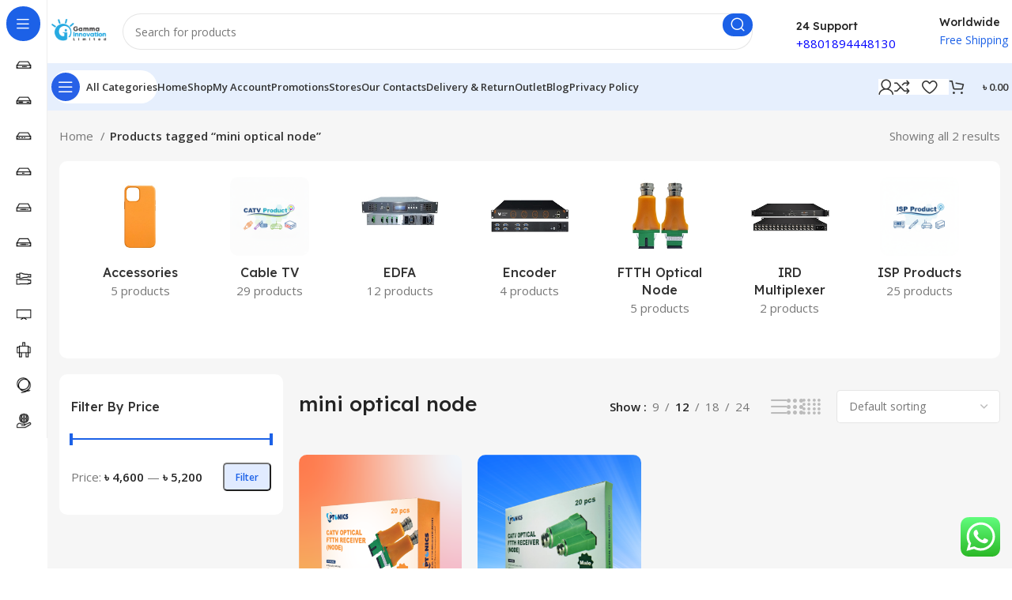

--- FILE ---
content_type: text/html; charset=UTF-8
request_url: https://gammainnovationltd.com/index.php/product-tag/mini-optical-node/
body_size: 30896
content:
<!DOCTYPE html>
<html lang="en-US" prefix="og: https://ogp.me/ns#">
<head>
	<meta charset="UTF-8">
	<link rel="profile" href="https://gmpg.org/xfn/11">
	<link rel="pingback" href="https://gammainnovationltd.com/xmlrpc.php">

	
<!-- Google Tag Manager for WordPress by gtm4wp.com -->
<script data-cfasync="false" data-pagespeed-no-defer>
	var gtm4wp_datalayer_name = "dataLayer";
	var dataLayer = dataLayer || [];
</script>
<!-- End Google Tag Manager for WordPress by gtm4wp.com -->
<!-- Search Engine Optimization by Rank Math PRO - https://rankmath.com/ -->
<title>mini optical node - CATV Solution</title>
<meta name="robots" content="follow, noindex"/>
<meta property="og:locale" content="en_US" />
<meta property="og:type" content="article" />
<meta property="og:title" content="mini optical node - CATV Solution" />
<meta property="og:url" content="https://gammainnovationltd.com/index.php/product-tag/mini-optical-node/" />
<meta property="og:site_name" content="Gamma Innovation Ltd" />
<meta property="og:image" content="https://gammainnovationltd.com/wp-content/uploads/2024/11/Gamma-Innovation-Ltd-1.jpg" />
<meta property="og:image:secure_url" content="https://gammainnovationltd.com/wp-content/uploads/2024/11/Gamma-Innovation-Ltd-1.jpg" />
<meta property="og:image:width" content="1200" />
<meta property="og:image:height" content="630" />
<meta property="og:image:type" content="image/jpeg" />
<meta name="twitter:card" content="summary_large_image" />
<meta name="twitter:title" content="mini optical node - CATV Solution" />
<meta name="twitter:image" content="https://gammainnovationltd.com/wp-content/uploads/2024/11/Gamma-Innovation-Ltd-1.jpg" />
<meta name="twitter:label1" content="Products" />
<meta name="twitter:data1" content="2" />
<script type="application/ld+json" class="rank-math-schema-pro">{"@context":"https://schema.org","@graph":[{"@type":"Organization","@id":"https://gammainnovationltd.com/#organization","name":"Gamma Innovation Ltd"},{"@type":"WebSite","@id":"https://gammainnovationltd.com/#website","url":"https://gammainnovationltd.com","name":"Gamma Innovation Ltd","alternateName":"CATV Solution","publisher":{"@id":"https://gammainnovationltd.com/#organization"},"inLanguage":"en-US"},{"@type":"CollectionPage","@id":"https://gammainnovationltd.com/index.php/product-tag/mini-optical-node/#webpage","url":"https://gammainnovationltd.com/index.php/product-tag/mini-optical-node/","name":"mini optical node - CATV Solution","isPartOf":{"@id":"https://gammainnovationltd.com/#website"},"inLanguage":"en-US"}]}</script>
<!-- /Rank Math WordPress SEO plugin -->

<link rel='dns-prefetch' href='//stats.wp.com' />
<link rel='dns-prefetch' href='//fonts.googleapis.com' />
<link rel="alternate" type="application/rss+xml" title="CATV Solution &raquo; Feed" href="https://gammainnovationltd.com/index.php/feed/" />
<link rel="alternate" type="application/rss+xml" title="CATV Solution &raquo; Comments Feed" href="https://gammainnovationltd.com/index.php/comments/feed/" />
<link rel="alternate" type="application/rss+xml" title="CATV Solution &raquo; mini optical node Tag Feed" href="https://gammainnovationltd.com/index.php/product-tag/mini-optical-node/feed/" />
<link rel='stylesheet' id='bootstrap-css' href='https://gammainnovationltd.com/wp-content/themes/woodmart/css/bootstrap-light.min.css?ver=7.4.3' type='text/css' media='all' />
<link rel='stylesheet' id='woodmart-style-css' href='https://gammainnovationltd.com/wp-content/themes/woodmart/css/parts/base.min.css?ver=7.4.3' type='text/css' media='all' />
<link rel='stylesheet' id='wd-widget-price-filter-css' href='https://gammainnovationltd.com/wp-content/themes/woodmart/css/parts/woo-widget-price-filter.min.css?ver=7.4.3' type='text/css' media='all' />
<link rel='stylesheet' id='ht_ctc_main_css-css' href='https://gammainnovationltd.com/wp-content/plugins/click-to-chat-for-whatsapp/new/inc/assets/css/main.css?ver=3.33' type='text/css' media='all' />
<link rel='stylesheet' id='wp-block-library-css' href='https://gammainnovationltd.com/wp-includes/css/dist/block-library/style.min.css?ver=6.6.4' type='text/css' media='all' />
<style id='safe-svg-svg-icon-style-inline-css' type='text/css'>
.safe-svg-cover{text-align:center}.safe-svg-cover .safe-svg-inside{display:inline-block;max-width:100%}.safe-svg-cover svg{height:100%;max-height:100%;max-width:100%;width:100%}

</style>
<style id='rank-math-toc-block-style-inline-css' type='text/css'>
.wp-block-rank-math-toc-block nav ol{counter-reset:item}.wp-block-rank-math-toc-block nav ol li{display:block}.wp-block-rank-math-toc-block nav ol li:before{content:counters(item, ".") ". ";counter-increment:item}

</style>
<style id='rank-math-rich-snippet-style-inline-css' type='text/css'>
/*!
* Plugin:  Rank Math
* URL: https://rankmath.com/wordpress/plugin/seo-suite/
* Name:  rank-math-review-snippet.css
*/@-webkit-keyframes spin{0%{-webkit-transform:rotate(0deg)}100%{-webkit-transform:rotate(-360deg)}}@keyframes spin{0%{-webkit-transform:rotate(0deg)}100%{-webkit-transform:rotate(-360deg)}}@keyframes bounce{from{-webkit-transform:translateY(0px);transform:translateY(0px)}to{-webkit-transform:translateY(-5px);transform:translateY(-5px)}}@-webkit-keyframes bounce{from{-webkit-transform:translateY(0px);transform:translateY(0px)}to{-webkit-transform:translateY(-5px);transform:translateY(-5px)}}@-webkit-keyframes loading{0%{background-size:20% 50% ,20% 50% ,20% 50%}20%{background-size:20% 20% ,20% 50% ,20% 50%}40%{background-size:20% 100%,20% 20% ,20% 50%}60%{background-size:20% 50% ,20% 100%,20% 20%}80%{background-size:20% 50% ,20% 50% ,20% 100%}100%{background-size:20% 50% ,20% 50% ,20% 50%}}@keyframes loading{0%{background-size:20% 50% ,20% 50% ,20% 50%}20%{background-size:20% 20% ,20% 50% ,20% 50%}40%{background-size:20% 100%,20% 20% ,20% 50%}60%{background-size:20% 50% ,20% 100%,20% 20%}80%{background-size:20% 50% ,20% 50% ,20% 100%}100%{background-size:20% 50% ,20% 50% ,20% 50%}}:root{--rankmath-wp-adminbar-height: 0}#rank-math-rich-snippet-wrapper{overflow:hidden}#rank-math-rich-snippet-wrapper h5.rank-math-title{display:block;font-size:18px;line-height:1.4}#rank-math-rich-snippet-wrapper .rank-math-review-image{float:right;max-width:40%;margin-left:15px}#rank-math-rich-snippet-wrapper .rank-math-review-data{margin-bottom:15px}#rank-math-rich-snippet-wrapper .rank-math-total-wrapper{width:100%;padding:0 0 20px 0;float:left;clear:both;position:relative;-webkit-box-sizing:border-box;box-sizing:border-box}#rank-math-rich-snippet-wrapper .rank-math-total-wrapper .rank-math-total{border:0;display:block;margin:0;width:auto;float:left;text-align:left;padding:0;font-size:24px;line-height:1;font-weight:700;-webkit-box-sizing:border-box;box-sizing:border-box;overflow:hidden}#rank-math-rich-snippet-wrapper .rank-math-total-wrapper .rank-math-review-star{float:left;margin-left:15px;margin-top:5px;position:relative;z-index:99;line-height:1}#rank-math-rich-snippet-wrapper .rank-math-total-wrapper .rank-math-review-star .rank-math-review-result-wrapper{display:inline-block;white-space:nowrap;position:relative;color:#e7e7e7}#rank-math-rich-snippet-wrapper .rank-math-total-wrapper .rank-math-review-star .rank-math-review-result-wrapper .rank-math-review-result{position:absolute;top:0;left:0;overflow:hidden;white-space:nowrap;color:#ffbe01}#rank-math-rich-snippet-wrapper .rank-math-total-wrapper .rank-math-review-star .rank-math-review-result-wrapper i{font-size:18px;-webkit-text-stroke-width:1px;font-style:normal;padding:0 2px;line-height:inherit}#rank-math-rich-snippet-wrapper .rank-math-total-wrapper .rank-math-review-star .rank-math-review-result-wrapper i:before{content:"\2605"}body.rtl #rank-math-rich-snippet-wrapper .rank-math-review-image{float:left;margin-left:0;margin-right:15px}body.rtl #rank-math-rich-snippet-wrapper .rank-math-total-wrapper .rank-math-total{float:right}body.rtl #rank-math-rich-snippet-wrapper .rank-math-total-wrapper .rank-math-review-star{float:right;margin-left:0;margin-right:15px}body.rtl #rank-math-rich-snippet-wrapper .rank-math-total-wrapper .rank-math-review-star .rank-math-review-result{left:auto;right:0}@media screen and (max-width: 480px){#rank-math-rich-snippet-wrapper .rank-math-review-image{display:block;max-width:100%;width:100%;text-align:center;margin-right:0}#rank-math-rich-snippet-wrapper .rank-math-review-data{clear:both}}.clear{clear:both}

</style>
<style id='classic-theme-styles-inline-css' type='text/css'>
/*! This file is auto-generated */
.wp-block-button__link{color:#fff;background-color:#32373c;border-radius:9999px;box-shadow:none;text-decoration:none;padding:calc(.667em + 2px) calc(1.333em + 2px);font-size:1.125em}.wp-block-file__button{background:#32373c;color:#fff;text-decoration:none}
</style>
<style id='global-styles-inline-css' type='text/css'>
:root{--wp--preset--aspect-ratio--square: 1;--wp--preset--aspect-ratio--4-3: 4/3;--wp--preset--aspect-ratio--3-4: 3/4;--wp--preset--aspect-ratio--3-2: 3/2;--wp--preset--aspect-ratio--2-3: 2/3;--wp--preset--aspect-ratio--16-9: 16/9;--wp--preset--aspect-ratio--9-16: 9/16;--wp--preset--color--black: #000000;--wp--preset--color--cyan-bluish-gray: #abb8c3;--wp--preset--color--white: #ffffff;--wp--preset--color--pale-pink: #f78da7;--wp--preset--color--vivid-red: #cf2e2e;--wp--preset--color--luminous-vivid-orange: #ff6900;--wp--preset--color--luminous-vivid-amber: #fcb900;--wp--preset--color--light-green-cyan: #7bdcb5;--wp--preset--color--vivid-green-cyan: #00d084;--wp--preset--color--pale-cyan-blue: #8ed1fc;--wp--preset--color--vivid-cyan-blue: #0693e3;--wp--preset--color--vivid-purple: #9b51e0;--wp--preset--gradient--vivid-cyan-blue-to-vivid-purple: linear-gradient(135deg,rgba(6,147,227,1) 0%,rgb(155,81,224) 100%);--wp--preset--gradient--light-green-cyan-to-vivid-green-cyan: linear-gradient(135deg,rgb(122,220,180) 0%,rgb(0,208,130) 100%);--wp--preset--gradient--luminous-vivid-amber-to-luminous-vivid-orange: linear-gradient(135deg,rgba(252,185,0,1) 0%,rgba(255,105,0,1) 100%);--wp--preset--gradient--luminous-vivid-orange-to-vivid-red: linear-gradient(135deg,rgba(255,105,0,1) 0%,rgb(207,46,46) 100%);--wp--preset--gradient--very-light-gray-to-cyan-bluish-gray: linear-gradient(135deg,rgb(238,238,238) 0%,rgb(169,184,195) 100%);--wp--preset--gradient--cool-to-warm-spectrum: linear-gradient(135deg,rgb(74,234,220) 0%,rgb(151,120,209) 20%,rgb(207,42,186) 40%,rgb(238,44,130) 60%,rgb(251,105,98) 80%,rgb(254,248,76) 100%);--wp--preset--gradient--blush-light-purple: linear-gradient(135deg,rgb(255,206,236) 0%,rgb(152,150,240) 100%);--wp--preset--gradient--blush-bordeaux: linear-gradient(135deg,rgb(254,205,165) 0%,rgb(254,45,45) 50%,rgb(107,0,62) 100%);--wp--preset--gradient--luminous-dusk: linear-gradient(135deg,rgb(255,203,112) 0%,rgb(199,81,192) 50%,rgb(65,88,208) 100%);--wp--preset--gradient--pale-ocean: linear-gradient(135deg,rgb(255,245,203) 0%,rgb(182,227,212) 50%,rgb(51,167,181) 100%);--wp--preset--gradient--electric-grass: linear-gradient(135deg,rgb(202,248,128) 0%,rgb(113,206,126) 100%);--wp--preset--gradient--midnight: linear-gradient(135deg,rgb(2,3,129) 0%,rgb(40,116,252) 100%);--wp--preset--font-size--small: 13px;--wp--preset--font-size--medium: 20px;--wp--preset--font-size--large: 36px;--wp--preset--font-size--x-large: 42px;--wp--preset--spacing--20: 0.44rem;--wp--preset--spacing--30: 0.67rem;--wp--preset--spacing--40: 1rem;--wp--preset--spacing--50: 1.5rem;--wp--preset--spacing--60: 2.25rem;--wp--preset--spacing--70: 3.38rem;--wp--preset--spacing--80: 5.06rem;--wp--preset--shadow--natural: 6px 6px 9px rgba(0, 0, 0, 0.2);--wp--preset--shadow--deep: 12px 12px 50px rgba(0, 0, 0, 0.4);--wp--preset--shadow--sharp: 6px 6px 0px rgba(0, 0, 0, 0.2);--wp--preset--shadow--outlined: 6px 6px 0px -3px rgba(255, 255, 255, 1), 6px 6px rgba(0, 0, 0, 1);--wp--preset--shadow--crisp: 6px 6px 0px rgba(0, 0, 0, 1);}:where(.is-layout-flex){gap: 0.5em;}:where(.is-layout-grid){gap: 0.5em;}body .is-layout-flex{display: flex;}.is-layout-flex{flex-wrap: wrap;align-items: center;}.is-layout-flex > :is(*, div){margin: 0;}body .is-layout-grid{display: grid;}.is-layout-grid > :is(*, div){margin: 0;}:where(.wp-block-columns.is-layout-flex){gap: 2em;}:where(.wp-block-columns.is-layout-grid){gap: 2em;}:where(.wp-block-post-template.is-layout-flex){gap: 1.25em;}:where(.wp-block-post-template.is-layout-grid){gap: 1.25em;}.has-black-color{color: var(--wp--preset--color--black) !important;}.has-cyan-bluish-gray-color{color: var(--wp--preset--color--cyan-bluish-gray) !important;}.has-white-color{color: var(--wp--preset--color--white) !important;}.has-pale-pink-color{color: var(--wp--preset--color--pale-pink) !important;}.has-vivid-red-color{color: var(--wp--preset--color--vivid-red) !important;}.has-luminous-vivid-orange-color{color: var(--wp--preset--color--luminous-vivid-orange) !important;}.has-luminous-vivid-amber-color{color: var(--wp--preset--color--luminous-vivid-amber) !important;}.has-light-green-cyan-color{color: var(--wp--preset--color--light-green-cyan) !important;}.has-vivid-green-cyan-color{color: var(--wp--preset--color--vivid-green-cyan) !important;}.has-pale-cyan-blue-color{color: var(--wp--preset--color--pale-cyan-blue) !important;}.has-vivid-cyan-blue-color{color: var(--wp--preset--color--vivid-cyan-blue) !important;}.has-vivid-purple-color{color: var(--wp--preset--color--vivid-purple) !important;}.has-black-background-color{background-color: var(--wp--preset--color--black) !important;}.has-cyan-bluish-gray-background-color{background-color: var(--wp--preset--color--cyan-bluish-gray) !important;}.has-white-background-color{background-color: var(--wp--preset--color--white) !important;}.has-pale-pink-background-color{background-color: var(--wp--preset--color--pale-pink) !important;}.has-vivid-red-background-color{background-color: var(--wp--preset--color--vivid-red) !important;}.has-luminous-vivid-orange-background-color{background-color: var(--wp--preset--color--luminous-vivid-orange) !important;}.has-luminous-vivid-amber-background-color{background-color: var(--wp--preset--color--luminous-vivid-amber) !important;}.has-light-green-cyan-background-color{background-color: var(--wp--preset--color--light-green-cyan) !important;}.has-vivid-green-cyan-background-color{background-color: var(--wp--preset--color--vivid-green-cyan) !important;}.has-pale-cyan-blue-background-color{background-color: var(--wp--preset--color--pale-cyan-blue) !important;}.has-vivid-cyan-blue-background-color{background-color: var(--wp--preset--color--vivid-cyan-blue) !important;}.has-vivid-purple-background-color{background-color: var(--wp--preset--color--vivid-purple) !important;}.has-black-border-color{border-color: var(--wp--preset--color--black) !important;}.has-cyan-bluish-gray-border-color{border-color: var(--wp--preset--color--cyan-bluish-gray) !important;}.has-white-border-color{border-color: var(--wp--preset--color--white) !important;}.has-pale-pink-border-color{border-color: var(--wp--preset--color--pale-pink) !important;}.has-vivid-red-border-color{border-color: var(--wp--preset--color--vivid-red) !important;}.has-luminous-vivid-orange-border-color{border-color: var(--wp--preset--color--luminous-vivid-orange) !important;}.has-luminous-vivid-amber-border-color{border-color: var(--wp--preset--color--luminous-vivid-amber) !important;}.has-light-green-cyan-border-color{border-color: var(--wp--preset--color--light-green-cyan) !important;}.has-vivid-green-cyan-border-color{border-color: var(--wp--preset--color--vivid-green-cyan) !important;}.has-pale-cyan-blue-border-color{border-color: var(--wp--preset--color--pale-cyan-blue) !important;}.has-vivid-cyan-blue-border-color{border-color: var(--wp--preset--color--vivid-cyan-blue) !important;}.has-vivid-purple-border-color{border-color: var(--wp--preset--color--vivid-purple) !important;}.has-vivid-cyan-blue-to-vivid-purple-gradient-background{background: var(--wp--preset--gradient--vivid-cyan-blue-to-vivid-purple) !important;}.has-light-green-cyan-to-vivid-green-cyan-gradient-background{background: var(--wp--preset--gradient--light-green-cyan-to-vivid-green-cyan) !important;}.has-luminous-vivid-amber-to-luminous-vivid-orange-gradient-background{background: var(--wp--preset--gradient--luminous-vivid-amber-to-luminous-vivid-orange) !important;}.has-luminous-vivid-orange-to-vivid-red-gradient-background{background: var(--wp--preset--gradient--luminous-vivid-orange-to-vivid-red) !important;}.has-very-light-gray-to-cyan-bluish-gray-gradient-background{background: var(--wp--preset--gradient--very-light-gray-to-cyan-bluish-gray) !important;}.has-cool-to-warm-spectrum-gradient-background{background: var(--wp--preset--gradient--cool-to-warm-spectrum) !important;}.has-blush-light-purple-gradient-background{background: var(--wp--preset--gradient--blush-light-purple) !important;}.has-blush-bordeaux-gradient-background{background: var(--wp--preset--gradient--blush-bordeaux) !important;}.has-luminous-dusk-gradient-background{background: var(--wp--preset--gradient--luminous-dusk) !important;}.has-pale-ocean-gradient-background{background: var(--wp--preset--gradient--pale-ocean) !important;}.has-electric-grass-gradient-background{background: var(--wp--preset--gradient--electric-grass) !important;}.has-midnight-gradient-background{background: var(--wp--preset--gradient--midnight) !important;}.has-small-font-size{font-size: var(--wp--preset--font-size--small) !important;}.has-medium-font-size{font-size: var(--wp--preset--font-size--medium) !important;}.has-large-font-size{font-size: var(--wp--preset--font-size--large) !important;}.has-x-large-font-size{font-size: var(--wp--preset--font-size--x-large) !important;}
:where(.wp-block-post-template.is-layout-flex){gap: 1.25em;}:where(.wp-block-post-template.is-layout-grid){gap: 1.25em;}
:where(.wp-block-columns.is-layout-flex){gap: 2em;}:where(.wp-block-columns.is-layout-grid){gap: 2em;}
:root :where(.wp-block-pullquote){font-size: 1.5em;line-height: 1.6;}
</style>
<link rel='stylesheet' id='stb-style-css' href='https://gammainnovationltd.com/wp-content/plugins/bkash/css/style.css?ver=6.6.4' type='text/css' media='all' />
<style id='woocommerce-inline-inline-css' type='text/css'>
.woocommerce form .form-row .required { visibility: visible; }
</style>
<link rel='stylesheet' id='elementor-frontend-css' href='https://gammainnovationltd.com/wp-content/plugins/elementor/assets/css/frontend-lite.min.css?ver=3.19.2' type='text/css' media='all' />
<link rel='stylesheet' id='swiper-css' href='https://gammainnovationltd.com/wp-content/plugins/elementor/assets/lib/swiper/v8/css/swiper.min.css?ver=8.4.5' type='text/css' media='all' />
<link rel='stylesheet' id='elementor-post-13-css' href='https://gammainnovationltd.com/wp-content/uploads/elementor/css/post-13.css?ver=1708256471' type='text/css' media='all' />
<link rel='stylesheet' id='wd-widget-slider-price-filter-css' href='https://gammainnovationltd.com/wp-content/themes/woodmart/css/parts/woo-widget-slider-price-filter.min.css?ver=7.4.3' type='text/css' media='all' />
<link rel='stylesheet' id='wd-wp-gutenberg-css' href='https://gammainnovationltd.com/wp-content/themes/woodmart/css/parts/wp-gutenberg.min.css?ver=7.4.3' type='text/css' media='all' />
<link rel='stylesheet' id='wd-wpcf7-css' href='https://gammainnovationltd.com/wp-content/themes/woodmart/css/parts/int-wpcf7.min.css?ver=7.4.3' type='text/css' media='all' />
<link rel='stylesheet' id='wd-revolution-slider-css' href='https://gammainnovationltd.com/wp-content/themes/woodmart/css/parts/int-rev-slider.min.css?ver=7.4.3' type='text/css' media='all' />
<link rel='stylesheet' id='wd-elementor-base-css' href='https://gammainnovationltd.com/wp-content/themes/woodmart/css/parts/int-elem-base.min.css?ver=7.4.3' type='text/css' media='all' />
<link rel='stylesheet' id='wd-woocommerce-base-css' href='https://gammainnovationltd.com/wp-content/themes/woodmart/css/parts/woocommerce-base.min.css?ver=7.4.3' type='text/css' media='all' />
<link rel='stylesheet' id='wd-mod-star-rating-css' href='https://gammainnovationltd.com/wp-content/themes/woodmart/css/parts/mod-star-rating.min.css?ver=7.4.3' type='text/css' media='all' />
<link rel='stylesheet' id='wd-woo-el-track-order-css' href='https://gammainnovationltd.com/wp-content/themes/woodmart/css/parts/woo-el-track-order.min.css?ver=7.4.3' type='text/css' media='all' />
<link rel='stylesheet' id='wd-woocommerce-block-notices-css' href='https://gammainnovationltd.com/wp-content/themes/woodmart/css/parts/woo-mod-block-notices.min.css?ver=7.4.3' type='text/css' media='all' />
<link rel='stylesheet' id='wd-woo-gutenberg-css' href='https://gammainnovationltd.com/wp-content/themes/woodmart/css/parts/woo-gutenberg.min.css?ver=7.4.3' type='text/css' media='all' />
<link rel='stylesheet' id='wd-woo-opt-free-progress-bar-css' href='https://gammainnovationltd.com/wp-content/themes/woodmart/css/parts/woo-opt-free-progress-bar.min.css?ver=7.4.3' type='text/css' media='all' />
<link rel='stylesheet' id='wd-woo-mod-progress-bar-css' href='https://gammainnovationltd.com/wp-content/themes/woodmart/css/parts/woo-mod-progress-bar.min.css?ver=7.4.3' type='text/css' media='all' />
<link rel='stylesheet' id='wd-widget-active-filters-css' href='https://gammainnovationltd.com/wp-content/themes/woodmart/css/parts/woo-widget-active-filters.min.css?ver=7.4.3' type='text/css' media='all' />
<link rel='stylesheet' id='wd-widget-collapse-css' href='https://gammainnovationltd.com/wp-content/themes/woodmart/css/parts/opt-widget-collapse.min.css?ver=7.4.3' type='text/css' media='all' />
<link rel='stylesheet' id='wd-woo-shop-builder-css' href='https://gammainnovationltd.com/wp-content/themes/woodmart/css/parts/woo-shop-builder.min.css?ver=7.4.3' type='text/css' media='all' />
<link rel='stylesheet' id='wd-woo-mod-shop-attributes-css' href='https://gammainnovationltd.com/wp-content/themes/woodmart/css/parts/woo-mod-shop-attributes.min.css?ver=7.4.3' type='text/css' media='all' />
<link rel='stylesheet' id='wd-mod-nav-vertical-css' href='https://gammainnovationltd.com/wp-content/themes/woodmart/css/parts/mod-nav-vertical.min.css?ver=7.4.3' type='text/css' media='all' />
<link rel='stylesheet' id='wd-sticky-nav-css' href='https://gammainnovationltd.com/wp-content/themes/woodmart/css/parts/opt-sticky-nav.min.css?ver=7.4.3' type='text/css' media='all' />
<link rel='stylesheet' id='wd-header-base-css' href='https://gammainnovationltd.com/wp-content/themes/woodmart/css/parts/header-base.min.css?ver=7.4.3' type='text/css' media='all' />
<link rel='stylesheet' id='wd-mod-tools-css' href='https://gammainnovationltd.com/wp-content/themes/woodmart/css/parts/mod-tools.min.css?ver=7.4.3' type='text/css' media='all' />
<link rel='stylesheet' id='wd-header-search-css' href='https://gammainnovationltd.com/wp-content/themes/woodmart/css/parts/header-el-search.min.css?ver=7.4.3' type='text/css' media='all' />
<link rel='stylesheet' id='wd-header-search-form-css' href='https://gammainnovationltd.com/wp-content/themes/woodmart/css/parts/header-el-search-form.min.css?ver=7.4.3' type='text/css' media='all' />
<link rel='stylesheet' id='wd-wd-search-results-css' href='https://gammainnovationltd.com/wp-content/themes/woodmart/css/parts/wd-search-results.min.css?ver=7.4.3' type='text/css' media='all' />
<link rel='stylesheet' id='wd-wd-search-form-css' href='https://gammainnovationltd.com/wp-content/themes/woodmart/css/parts/wd-search-form.min.css?ver=7.4.3' type='text/css' media='all' />
<link rel='stylesheet' id='wd-header-elements-base-css' href='https://gammainnovationltd.com/wp-content/themes/woodmart/css/parts/header-el-base.min.css?ver=7.4.3' type='text/css' media='all' />
<link rel='stylesheet' id='wd-info-box-css' href='https://gammainnovationltd.com/wp-content/themes/woodmart/css/parts/el-info-box.min.css?ver=7.4.3' type='text/css' media='all' />
<link rel='stylesheet' id='wd-header-mobile-nav-dropdown-css' href='https://gammainnovationltd.com/wp-content/themes/woodmart/css/parts/header-el-mobile-nav-dropdown.min.css?ver=7.4.3' type='text/css' media='all' />
<link rel='stylesheet' id='wd-woo-mod-login-form-css' href='https://gammainnovationltd.com/wp-content/themes/woodmart/css/parts/woo-mod-login-form.min.css?ver=7.4.3' type='text/css' media='all' />
<link rel='stylesheet' id='wd-header-my-account-css' href='https://gammainnovationltd.com/wp-content/themes/woodmart/css/parts/header-el-my-account.min.css?ver=7.4.3' type='text/css' media='all' />
<link rel='stylesheet' id='wd-mod-tools-design-8-css' href='https://gammainnovationltd.com/wp-content/themes/woodmart/css/parts/mod-tools-design-8.min.css?ver=7.4.3' type='text/css' media='all' />
<link rel='stylesheet' id='wd-header-cart-side-css' href='https://gammainnovationltd.com/wp-content/themes/woodmart/css/parts/header-el-cart-side.min.css?ver=7.4.3' type='text/css' media='all' />
<link rel='stylesheet' id='wd-woo-mod-quantity-css' href='https://gammainnovationltd.com/wp-content/themes/woodmart/css/parts/woo-mod-quantity.min.css?ver=7.4.3' type='text/css' media='all' />
<link rel='stylesheet' id='wd-header-cart-css' href='https://gammainnovationltd.com/wp-content/themes/woodmart/css/parts/header-el-cart.min.css?ver=7.4.3' type='text/css' media='all' />
<link rel='stylesheet' id='wd-widget-shopping-cart-css' href='https://gammainnovationltd.com/wp-content/themes/woodmart/css/parts/woo-widget-shopping-cart.min.css?ver=7.4.3' type='text/css' media='all' />
<link rel='stylesheet' id='wd-widget-product-list-css' href='https://gammainnovationltd.com/wp-content/themes/woodmart/css/parts/woo-widget-product-list.min.css?ver=7.4.3' type='text/css' media='all' />
<link rel='stylesheet' id='wd-woo-el-breadcrumbs-builder-css' href='https://gammainnovationltd.com/wp-content/themes/woodmart/css/parts/woo-el-breadcrumbs-builder.min.css?ver=7.4.3' type='text/css' media='all' />
<link rel='stylesheet' id='wd-woo-categories-loop-layout-masonry-css' href='https://gammainnovationltd.com/wp-content/themes/woodmart/css/parts/woo-categories-loop-layout-masonry.min.css?ver=7.4.3' type='text/css' media='all' />
<link rel='stylesheet' id='wd-categories-loop-css' href='https://gammainnovationltd.com/wp-content/themes/woodmart/css/parts/woo-categories-loop-old.min.css?ver=7.4.3' type='text/css' media='all' />
<link rel='stylesheet' id='wd-swiper-css' href='https://gammainnovationltd.com/wp-content/themes/woodmart/css/parts/lib-swiper.min.css?ver=7.4.3' type='text/css' media='all' />
<link rel='stylesheet' id='wd-swiper-arrows-css' href='https://gammainnovationltd.com/wp-content/themes/woodmart/css/parts/lib-swiper-arrows.min.css?ver=7.4.3' type='text/css' media='all' />
<link rel='stylesheet' id='wd-int-elem-opt-off-canvas-column-css' href='https://gammainnovationltd.com/wp-content/themes/woodmart/css/parts/int-elem-opt-off-canvas-column.min.css?ver=7.4.3' type='text/css' media='all' />
<link rel='stylesheet' id='wd-el-off-canvas-column-btn-css' href='https://gammainnovationltd.com/wp-content/themes/woodmart/css/parts/el-off-canvas-column-btn.min.css?ver=7.4.3' type='text/css' media='all' />
<link rel='stylesheet' id='wd-off-canvas-sidebar-css' href='https://gammainnovationltd.com/wp-content/themes/woodmart/css/parts/opt-off-canvas-sidebar.min.css?ver=7.4.3' type='text/css' media='all' />
<link rel='stylesheet' id='wd-woo-shop-el-products-per-page-css' href='https://gammainnovationltd.com/wp-content/themes/woodmart/css/parts/woo-shop-el-products-per-page.min.css?ver=7.4.3' type='text/css' media='all' />
<link rel='stylesheet' id='wd-woo-shop-el-products-view-css' href='https://gammainnovationltd.com/wp-content/themes/woodmart/css/parts/woo-shop-el-products-view.min.css?ver=7.4.3' type='text/css' media='all' />
<link rel='stylesheet' id='wd-woo-shop-el-order-by-css' href='https://gammainnovationltd.com/wp-content/themes/woodmart/css/parts/woo-shop-el-order-by.min.css?ver=7.4.3' type='text/css' media='all' />
<link rel='stylesheet' id='wd-sticky-loader-css' href='https://gammainnovationltd.com/wp-content/themes/woodmart/css/parts/mod-sticky-loader.min.css?ver=7.4.3' type='text/css' media='all' />
<link rel='stylesheet' id='wd-woo-opt-title-limit-css' href='https://gammainnovationltd.com/wp-content/themes/woodmart/css/parts/woo-opt-title-limit.min.css?ver=7.4.3' type='text/css' media='all' />
<link rel='stylesheet' id='wd-product-loop-css' href='https://gammainnovationltd.com/wp-content/themes/woodmart/css/parts/woo-product-loop.min.css?ver=7.4.3' type='text/css' media='all' />
<link rel='stylesheet' id='wd-product-loop-fw-button-css' href='https://gammainnovationltd.com/wp-content/themes/woodmart/css/parts/woo-prod-loop-fw-button.min.css?ver=7.4.3' type='text/css' media='all' />
<link rel='stylesheet' id='wd-woo-mod-add-btn-replace-css' href='https://gammainnovationltd.com/wp-content/themes/woodmart/css/parts/woo-mod-add-btn-replace.min.css?ver=7.4.3' type='text/css' media='all' />
<link rel='stylesheet' id='wd-woo-mod-swatches-base-css' href='https://gammainnovationltd.com/wp-content/themes/woodmart/css/parts/woo-mod-swatches-base.min.css?ver=7.4.3' type='text/css' media='all' />
<link rel='stylesheet' id='wd-mod-more-description-css' href='https://gammainnovationltd.com/wp-content/themes/woodmart/css/parts/mod-more-description.min.css?ver=7.4.3' type='text/css' media='all' />
<link rel='stylesheet' id='wd-categories-loop-default-css' href='https://gammainnovationltd.com/wp-content/themes/woodmart/css/parts/woo-categories-loop-default-old.min.css?ver=7.4.3' type='text/css' media='all' />
<link rel='stylesheet' id='wd-woo-opt-stretch-cont-css' href='https://gammainnovationltd.com/wp-content/themes/woodmart/css/parts/woo-opt-stretch-cont.min.css?ver=7.4.3' type='text/css' media='all' />
<link rel='stylesheet' id='wd-woo-opt-products-bg-css' href='https://gammainnovationltd.com/wp-content/themes/woodmart/css/parts/woo-opt-products-bg.min.css?ver=7.4.3' type='text/css' media='all' />
<link rel='stylesheet' id='wd-mfp-popup-css' href='https://gammainnovationltd.com/wp-content/themes/woodmart/css/parts/lib-magnific-popup.min.css?ver=7.4.3' type='text/css' media='all' />
<link rel='stylesheet' id='wd-woo-mod-stock-status-css' href='https://gammainnovationltd.com/wp-content/themes/woodmart/css/parts/woo-mod-stock-status.min.css?ver=7.4.3' type='text/css' media='all' />
<link rel='stylesheet' id='wd-footer-base-css' href='https://gammainnovationltd.com/wp-content/themes/woodmart/css/parts/footer-base.min.css?ver=7.4.3' type='text/css' media='all' />
<link rel='stylesheet' id='wd-text-block-css' href='https://gammainnovationltd.com/wp-content/themes/woodmart/css/parts/el-text-block.min.css?ver=7.4.3' type='text/css' media='all' />
<link rel='stylesheet' id='wd-social-icons-css' href='https://gammainnovationltd.com/wp-content/themes/woodmart/css/parts/el-social-icons.min.css?ver=7.4.3' type='text/css' media='all' />
<link rel='stylesheet' id='wd-mod-nav-menu-label-css' href='https://gammainnovationltd.com/wp-content/themes/woodmart/css/parts/mod-nav-menu-label.min.css?ver=7.4.3' type='text/css' media='all' />
<link rel='stylesheet' id='wd-section-title-css' href='https://gammainnovationltd.com/wp-content/themes/woodmart/css/parts/el-section-title.min.css?ver=7.4.3' type='text/css' media='all' />
<link rel='stylesheet' id='wd-scroll-top-css' href='https://gammainnovationltd.com/wp-content/themes/woodmart/css/parts/opt-scrolltotop.min.css?ver=7.4.3' type='text/css' media='all' />
<link rel='stylesheet' id='wd-header-my-account-sidebar-css' href='https://gammainnovationltd.com/wp-content/themes/woodmart/css/parts/header-el-my-account-sidebar.min.css?ver=7.4.3' type='text/css' media='all' />
<link rel='stylesheet' id='wd-bottom-toolbar-css' href='https://gammainnovationltd.com/wp-content/themes/woodmart/css/parts/opt-bottom-toolbar.min.css?ver=7.4.3' type='text/css' media='all' />
<link rel='stylesheet' id='wd-mod-sticky-sidebar-opener-css' href='https://gammainnovationltd.com/wp-content/themes/woodmart/css/parts/mod-sticky-sidebar-opener.min.css?ver=7.4.3' type='text/css' media='all' />
<link rel='stylesheet' id='xts-style-header_331220-css' href='https://gammainnovationltd.com/wp-content/uploads/2024/08/xts-header_331220-1723102386.css?ver=7.4.3' type='text/css' media='all' />
<link rel='stylesheet' id='xts-style-theme_settings_default-css' href='https://gammainnovationltd.com/wp-content/uploads/2024/03/xts-theme_settings_default-1709353964.css?ver=7.4.3' type='text/css' media='all' />
<link rel='stylesheet' id='xts-google-fonts-css' href='https://fonts.googleapis.com/css?family=Open+Sans%3A400%2C600%7CLexend+Deca%3A400%2C600%2C500%2C700&#038;ver=7.4.3' type='text/css' media='all' />
<link rel='stylesheet' id='google-fonts-1-css' href='https://fonts.googleapis.com/css?family=Roboto%3A100%2C100italic%2C200%2C200italic%2C300%2C300italic%2C400%2C400italic%2C500%2C500italic%2C600%2C600italic%2C700%2C700italic%2C800%2C800italic%2C900%2C900italic%7CRoboto+Slab%3A100%2C100italic%2C200%2C200italic%2C300%2C300italic%2C400%2C400italic%2C500%2C500italic%2C600%2C600italic%2C700%2C700italic%2C800%2C800italic%2C900%2C900italic&#038;display=swap&#038;ver=6.6.4' type='text/css' media='all' />
<link rel="preconnect" href="https://fonts.gstatic.com/" crossorigin><script type="text/javascript" src="https://gammainnovationltd.com/wp-includes/js/dist/hooks.min.js?ver=2810c76e705dd1a53b18" id="wp-hooks-js"></script>
<script type="text/javascript" src="https://stats.wp.com/w.js?ver=202605" id="woo-tracks-js"></script>
<script type="text/javascript" src="https://gammainnovationltd.com/wp-includes/js/jquery/jquery.min.js?ver=3.7.1" id="jquery-core-js"></script>
<script type="text/javascript" src="https://gammainnovationltd.com/wp-includes/js/jquery/jquery-migrate.min.js?ver=3.4.1" id="jquery-migrate-js"></script>
<script type="text/javascript" src="https://gammainnovationltd.com/wp-content/plugins/woocommerce/assets/js/jquery-blockui/jquery.blockUI.min.js?ver=2.7.0-wc.8.6.0" id="jquery-blockui-js" defer="defer" data-wp-strategy="defer"></script>
<script type="text/javascript" id="wc-add-to-cart-js-extra">
/* <![CDATA[ */
var wc_add_to_cart_params = {"ajax_url":"\/wp-admin\/admin-ajax.php","wc_ajax_url":"\/?wc-ajax=%%endpoint%%","i18n_view_cart":"View cart","cart_url":"https:\/\/gammainnovationltd.com\/index.php\/cart\/","is_cart":"","cart_redirect_after_add":"no"};
/* ]]> */
</script>
<script type="text/javascript" src="https://gammainnovationltd.com/wp-content/plugins/woocommerce/assets/js/frontend/add-to-cart.min.js?ver=8.6.0" id="wc-add-to-cart-js" defer="defer" data-wp-strategy="defer"></script>
<script type="text/javascript" src="https://gammainnovationltd.com/wp-content/plugins/woocommerce/assets/js/js-cookie/js.cookie.min.js?ver=2.1.4-wc.8.6.0" id="js-cookie-js" defer="defer" data-wp-strategy="defer"></script>
<script type="text/javascript" id="woocommerce-js-extra">
/* <![CDATA[ */
var woocommerce_params = {"ajax_url":"\/wp-admin\/admin-ajax.php","wc_ajax_url":"\/?wc-ajax=%%endpoint%%"};
/* ]]> */
</script>
<script type="text/javascript" src="https://gammainnovationltd.com/wp-content/plugins/woocommerce/assets/js/frontend/woocommerce.min.js?ver=8.6.0" id="woocommerce-js" defer="defer" data-wp-strategy="defer"></script>
<script type="text/javascript" src="https://gammainnovationltd.com/wp-content/themes/woodmart/js/libs/device.min.js?ver=7.4.3" id="wd-device-library-js"></script>
<script type="text/javascript" src="https://gammainnovationltd.com/wp-content/themes/woodmart/js/scripts/global/scrollBar.min.js?ver=7.4.3" id="wd-scrollbar-js"></script>
<link rel="https://api.w.org/" href="https://gammainnovationltd.com/index.php/wp-json/" /><link rel="alternate" title="JSON" type="application/json" href="https://gammainnovationltd.com/index.php/wp-json/wp/v2/product_tag/219" /><link rel="EditURI" type="application/rsd+xml" title="RSD" href="https://gammainnovationltd.com/xmlrpc.php?rsd" />
<meta name="generator" content="WordPress 6.6.4" />
<meta name="facebook-domain-verification" content="pui30xsztccmuq3efqhkmh2t5kz2e8" />
<!-- Google Tag Manager for WordPress by gtm4wp.com -->
<!-- GTM Container placement set to automatic -->
<script data-cfasync="false" data-pagespeed-no-defer type="text/javascript">
	var dataLayer_content = {"pagePostType":"product","pagePostType2":"tax-product","pageCategory":[]};
	dataLayer.push( dataLayer_content );
</script>
<script data-cfasync="false">
(function(w,d,s,l,i){w[l]=w[l]||[];w[l].push({'gtm.start':
new Date().getTime(),event:'gtm.js'});var f=d.getElementsByTagName(s)[0],
j=d.createElement(s),dl=l!='dataLayer'?'&l='+l:'';j.async=true;j.src=
'//www.googletagmanager.com/gtm.js?id='+i+dl;f.parentNode.insertBefore(j,f);
})(window,document,'script','dataLayer','GTM-MLR8QS4S');
</script>
<!-- End Google Tag Manager for WordPress by gtm4wp.com -->					<meta name="viewport" content="width=device-width, initial-scale=1.0, maximum-scale=1.0, user-scalable=no">
										<noscript><style>.woocommerce-product-gallery{ opacity: 1 !important; }</style></noscript>
	<meta name="generator" content="Elementor 3.19.2; features: e_optimized_assets_loading, e_optimized_css_loading, e_font_icon_svg, additional_custom_breakpoints, block_editor_assets_optimize, e_image_loading_optimization; settings: css_print_method-external, google_font-enabled, font_display-swap">
<meta name="generator" content="Powered by Slider Revolution 6.6.20 - responsive, Mobile-Friendly Slider Plugin for WordPress with comfortable drag and drop interface." />
<script>function setREVStartSize(e){
			//window.requestAnimationFrame(function() {
				window.RSIW = window.RSIW===undefined ? window.innerWidth : window.RSIW;
				window.RSIH = window.RSIH===undefined ? window.innerHeight : window.RSIH;
				try {
					var pw = document.getElementById(e.c).parentNode.offsetWidth,
						newh;
					pw = pw===0 || isNaN(pw) || (e.l=="fullwidth" || e.layout=="fullwidth") ? window.RSIW : pw;
					e.tabw = e.tabw===undefined ? 0 : parseInt(e.tabw);
					e.thumbw = e.thumbw===undefined ? 0 : parseInt(e.thumbw);
					e.tabh = e.tabh===undefined ? 0 : parseInt(e.tabh);
					e.thumbh = e.thumbh===undefined ? 0 : parseInt(e.thumbh);
					e.tabhide = e.tabhide===undefined ? 0 : parseInt(e.tabhide);
					e.thumbhide = e.thumbhide===undefined ? 0 : parseInt(e.thumbhide);
					e.mh = e.mh===undefined || e.mh=="" || e.mh==="auto" ? 0 : parseInt(e.mh,0);
					if(e.layout==="fullscreen" || e.l==="fullscreen")
						newh = Math.max(e.mh,window.RSIH);
					else{
						e.gw = Array.isArray(e.gw) ? e.gw : [e.gw];
						for (var i in e.rl) if (e.gw[i]===undefined || e.gw[i]===0) e.gw[i] = e.gw[i-1];
						e.gh = e.el===undefined || e.el==="" || (Array.isArray(e.el) && e.el.length==0)? e.gh : e.el;
						e.gh = Array.isArray(e.gh) ? e.gh : [e.gh];
						for (var i in e.rl) if (e.gh[i]===undefined || e.gh[i]===0) e.gh[i] = e.gh[i-1];
											
						var nl = new Array(e.rl.length),
							ix = 0,
							sl;
						e.tabw = e.tabhide>=pw ? 0 : e.tabw;
						e.thumbw = e.thumbhide>=pw ? 0 : e.thumbw;
						e.tabh = e.tabhide>=pw ? 0 : e.tabh;
						e.thumbh = e.thumbhide>=pw ? 0 : e.thumbh;
						for (var i in e.rl) nl[i] = e.rl[i]<window.RSIW ? 0 : e.rl[i];
						sl = nl[0];
						for (var i in nl) if (sl>nl[i] && nl[i]>0) { sl = nl[i]; ix=i;}
						var m = pw>(e.gw[ix]+e.tabw+e.thumbw) ? 1 : (pw-(e.tabw+e.thumbw)) / (e.gw[ix]);
						newh =  (e.gh[ix] * m) + (e.tabh + e.thumbh);
					}
					var el = document.getElementById(e.c);
					if (el!==null && el) el.style.height = newh+"px";
					el = document.getElementById(e.c+"_wrapper");
					if (el!==null && el) {
						el.style.height = newh+"px";
						el.style.display = "block";
					}
				} catch(e){
					console.log("Failure at Presize of Slider:" + e)
				}
			//});
		  };</script>
		<style type="text/css" id="wp-custom-css">
			.elementor-column.elementor-col-50.elementor-inner-column.elementor-element.elementor-element-5773a5f {
    display: none;
}

.elementor-column.elementor-col-50.elementor-inner-column.elementor-element.elementor-element-5f6aab5 {
    display: none;
}		</style>
		<style>
		
		</style></head>

<body class="archive tax-product_tag term-mini-optical-node term-219 theme-woodmart woocommerce woocommerce-page woocommerce-no-js wrapper-custom  categories-accordion-on woodmart-archive-shop woodmart-ajax-shop-on offcanvas-sidebar-mobile offcanvas-sidebar-tablet sticky-toolbar-on wd-sticky-nav-enabled elementor-default elementor-kit-13">

			<script type="text/javascript" id="wd-flicker-fix">// Flicker fix.</script>
<!-- GTM Container placement set to automatic -->
<!-- Google Tag Manager (noscript) -->
				<noscript><iframe src="https://www.googletagmanager.com/ns.html?id=GTM-MLR8QS4S" height="0" width="0" style="display:none;visibility:hidden" aria-hidden="true"></iframe></noscript>
<!-- End Google Tag Manager (noscript) -->	
				<div class="wd-sticky-nav wd-hide-md">
				<div class="wd-sticky-nav-title">
					<span>
						All Categories					</span>
				</div>

				<ul id="menu-sticky-navigation-mega-electronics" class="menu wd-nav wd-nav-vertical wd-nav-sticky"><li id="menu-item-9929" class="menu-item menu-item-type-taxonomy menu-item-object-product_cat menu-item-has-children menu-item-9929 item-level-0 menu-simple-dropdown wd-event-hover" ><a href="https://gammainnovationltd.com/index.php/product-category/modulator/" class="woodmart-nav-link"><img loading="lazy" width="25" height="25" src="https://gammainnovationltd.com/wp-content/uploads/2024/01/modulator-1.png" class="wd-nav-img" alt="" decoding="async" /><span class="nav-link-text">Modulator</span></a><div class="color-scheme-dark wd-design-default wd-dropdown-menu wd-dropdown"><div class="container">
<ul class="wd-sub-menu color-scheme-dark">
	<li id="menu-item-9927" class="menu-item menu-item-type-taxonomy menu-item-object-product_cat menu-item-has-children menu-item-9927 item-level-1 wd-event-hover" ><a href="https://gammainnovationltd.com/index.php/product-category/modulator/1g-ipqam-modulator-32-in-1/" class="woodmart-nav-link"><img loading="lazy" width="150" height="150" src="https://gammainnovationltd.com/wp-content/uploads/2024/01/NDS3332-32-in-1-IP-QAM_RF-out-01-1-150x150.jpg" class="wd-nav-img" alt="" decoding="async" srcset="https://gammainnovationltd.com/wp-content/uploads/2024/01/NDS3332-32-in-1-IP-QAM_RF-out-01-1-150x150.jpg 150w, https://gammainnovationltd.com/wp-content/uploads/2024/01/NDS3332-32-in-1-IP-QAM_RF-out-01-1.jpg 200w" sizes="(max-width: 150px) 100vw, 150px" />1G IPQAM Modulator 32 in 1</a>
	<ul class="sub-sub-menu wd-dropdown">
		<li id="menu-item-9926" class="menu-item menu-item-type-taxonomy menu-item-object-product_cat menu-item-9926 item-level-2 wd-event-hover" ><a href="https://gammainnovationltd.com/index.php/product-category/modulator/10g-ip-qam-modulator/" class="woodmart-nav-link"><img loading="lazy" width="150" height="150" src="https://gammainnovationltd.com/wp-content/uploads/2024/01/DHP200D-10G-64-IPQAM-DTV-Processor-1-150x150.jpg" class="wd-nav-img" alt="" decoding="async" srcset="https://gammainnovationltd.com/wp-content/uploads/2024/01/DHP200D-10G-64-IPQAM-DTV-Processor-1-150x150.jpg 150w, https://gammainnovationltd.com/wp-content/uploads/2024/01/DHP200D-10G-64-IPQAM-DTV-Processor-1.jpg 200w" sizes="(max-width: 150px) 100vw, 150px" />10G IP QAM Modulator</a></li>
	</ul>
</li>
	<li id="menu-item-9928" class="menu-item menu-item-type-taxonomy menu-item-object-product_cat menu-item-9928 item-level-1 wd-event-hover" ><a href="https://gammainnovationltd.com/index.php/product-category/modulator/ip-to-analog-modulator-32-analog-channles/" class="woodmart-nav-link"><img loading="lazy" width="150" height="150" src="https://gammainnovationltd.com/wp-content/uploads/2024/01/IP-to-Analog-200-150x150.jpg" class="wd-nav-img" alt="" decoding="async" srcset="https://gammainnovationltd.com/wp-content/uploads/2024/01/IP-to-Analog-200-150x150.jpg 150w, https://gammainnovationltd.com/wp-content/uploads/2024/01/IP-to-Analog-200.jpg 200w" sizes="(max-width: 150px) 100vw, 150px" />IP to Analog Modulator 32 Analog Channles</a></li>
</ul>
</div>
</div>
</li>
<li id="menu-item-9931" class="menu-item menu-item-type-taxonomy menu-item-object-product_cat menu-item-has-children menu-item-9931 item-level-0 menu-simple-dropdown wd-event-hover" ><a href="https://gammainnovationltd.com/index.php/product-category/ird-multiplexer/" class="woodmart-nav-link"><img loading="lazy" width="25" height="25" src="https://gammainnovationltd.com/wp-content/uploads/2024/01/IRD-1.png" class="wd-nav-img" alt="" decoding="async" /><span class="nav-link-text">IRD Multiplexer</span></a><div class="color-scheme-dark wd-design-default wd-dropdown-menu wd-dropdown"><div class="container">
<ul class="wd-sub-menu color-scheme-dark">
	<li id="menu-item-9932" class="menu-item menu-item-type-taxonomy menu-item-object-product_cat menu-item-9932 item-level-1 wd-event-hover" ><a href="https://gammainnovationltd.com/index.php/product-category/ird-multiplexer/ird-multiplexer-16-tuner/" class="woodmart-nav-link"><img loading="lazy" width="150" height="150" src="https://gammainnovationltd.com/wp-content/uploads/2024/01/NDS3107G-Tuner-Multiplexer-200-16-tuner-150x150.jpg" class="wd-nav-img" alt="" decoding="async" srcset="https://gammainnovationltd.com/wp-content/uploads/2024/01/NDS3107G-Tuner-Multiplexer-200-16-tuner-150x150.jpg 150w, https://gammainnovationltd.com/wp-content/uploads/2024/01/NDS3107G-Tuner-Multiplexer-200-16-tuner.jpg 200w" sizes="(max-width: 150px) 100vw, 150px" />IRD Multiplexer 16 tuner</a></li>
	<li id="menu-item-9930" class="menu-item menu-item-type-taxonomy menu-item-object-product_cat menu-item-9930 item-level-1 wd-event-hover" ><a href="https://gammainnovationltd.com/index.php/product-category/ird-multiplexer/ird-ip-gateway-16-tuner/" class="woodmart-nav-link"><img loading="lazy" width="150" height="150" src="https://gammainnovationltd.com/wp-content/uploads/2024/01/Wellav-IRD-200-16-ST-Tuner-150x150.jpg" class="wd-nav-img" alt="" decoding="async" srcset="https://gammainnovationltd.com/wp-content/uploads/2024/01/Wellav-IRD-200-16-ST-Tuner-150x150.jpg 150w, https://gammainnovationltd.com/wp-content/uploads/2024/01/Wellav-IRD-200-16-ST-Tuner.jpg 200w" sizes="(max-width: 150px) 100vw, 150px" />IRD IP Gateway 16 tuner</a></li>
</ul>
</div>
</div>
</li>
<li id="menu-item-9933" class="menu-item menu-item-type-taxonomy menu-item-object-product_cat menu-item-has-children menu-item-9933 item-level-0 menu-simple-dropdown wd-event-hover" ><a href="https://gammainnovationltd.com/index.php/product-category/encoder/" class="woodmart-nav-link"><img loading="lazy" width="25" height="25" src="https://gammainnovationltd.com/wp-content/uploads/2024/01/Encoder-1.png" class="wd-nav-img" alt="" decoding="async" /><span class="nav-link-text">Encoder</span></a><div class="color-scheme-dark wd-design-default wd-dropdown-menu wd-dropdown"><div class="container">
<ul class="wd-sub-menu color-scheme-dark">
	<li id="menu-item-9939" class="menu-item menu-item-type-taxonomy menu-item-object-product_cat menu-item-9939 item-level-1 wd-event-hover" ><a href="https://gammainnovationltd.com/index.php/product-category/encoder/sd-encoder-18-channel-fujitsu/" class="woodmart-nav-link"><img loading="lazy" width="150" height="150" src="https://gammainnovationltd.com/wp-content/uploads/2024/01/Wellav-SD-Encoder-200-Fujitshu-18-CVBS-Input-Front-150x150.jpg" class="wd-nav-img" alt="" decoding="async" srcset="https://gammainnovationltd.com/wp-content/uploads/2024/01/Wellav-SD-Encoder-200-Fujitshu-18-CVBS-Input-Front-150x150.jpg 150w, https://gammainnovationltd.com/wp-content/uploads/2024/01/Wellav-SD-Encoder-200-Fujitshu-18-CVBS-Input-Front.jpg 200w" sizes="(max-width: 150px) 100vw, 150px" />SD Encoder 18 Channel Fujitsu</a></li>
	<li id="menu-item-9934" class="menu-item menu-item-type-taxonomy menu-item-object-product_cat menu-item-9934 item-level-1 wd-event-hover" ><a href="https://gammainnovationltd.com/index.php/product-category/encoder/hdmi-encoder-20-channal-fujitsu/" class="woodmart-nav-link"><img loading="lazy" width="150" height="150" src="https://gammainnovationltd.com/wp-content/uploads/2024/01/HDMI-Encoder-200-20-Channal-Fujitsu-150x150.jpg" class="wd-nav-img" alt="" decoding="async" srcset="https://gammainnovationltd.com/wp-content/uploads/2024/01/HDMI-Encoder-200-20-Channal-Fujitsu-150x150.jpg 150w, https://gammainnovationltd.com/wp-content/uploads/2024/01/HDMI-Encoder-200-20-Channal-Fujitsu.jpg 200w" sizes="(max-width: 150px) 100vw, 150px" />HDMI Encoder 20 Channal Fujitsu</a></li>
	<li id="menu-item-9935" class="menu-item menu-item-type-taxonomy menu-item-object-product_cat menu-item-9935 item-level-1 wd-event-hover" ><a href="https://gammainnovationltd.com/index.php/product-category/encoder/multi-channel-hd-encoder-16-channel-hisilicon/" class="woodmart-nav-link"><img loading="lazy" width="150" height="150" src="https://gammainnovationltd.com/wp-content/uploads/2024/01/Multi-channel-Encode-200r-150x150.jpg" class="wd-nav-img" alt="" decoding="async" srcset="https://gammainnovationltd.com/wp-content/uploads/2024/01/Multi-channel-Encode-200r-150x150.jpg 150w, https://gammainnovationltd.com/wp-content/uploads/2024/01/Multi-channel-Encode-200r.jpg 200w" sizes="(max-width: 150px) 100vw, 150px" />Multi channel HD Encoder 16 Channel HiSilicon</a></li>
	<li id="menu-item-9936" class="menu-item menu-item-type-taxonomy menu-item-object-product_cat menu-item-9936 item-level-1 wd-event-hover" ><a href="https://gammainnovationltd.com/index.php/product-category/encoder/multi-channel-hd-encoder-20-channel-hisilicon/" class="woodmart-nav-link"><img loading="lazy" width="150" height="150" src="https://gammainnovationltd.com/wp-content/uploads/2024/01/Multi-channel-Encode-200r-1-150x150.jpg" class="wd-nav-img" alt="" decoding="async" srcset="https://gammainnovationltd.com/wp-content/uploads/2024/01/Multi-channel-Encode-200r-1-150x150.jpg 150w, https://gammainnovationltd.com/wp-content/uploads/2024/01/Multi-channel-Encode-200r-1.jpg 200w" sizes="(max-width: 150px) 100vw, 150px" />Multi channel HD Encoder 20 Channel HiSilicon</a></li>
	<li id="menu-item-9937" class="menu-item menu-item-type-taxonomy menu-item-object-product_cat menu-item-9937 item-level-1 wd-event-hover" ><a href="https://gammainnovationltd.com/index.php/product-category/encoder/multi-channel-hd-encoder-24-channel-hisilicon/" class="woodmart-nav-link"><img loading="lazy" width="150" height="150" src="https://gammainnovationltd.com/wp-content/uploads/2024/01/Multi-channel-Encode-200r-1-150x150.jpg" class="wd-nav-img" alt="" decoding="async" srcset="https://gammainnovationltd.com/wp-content/uploads/2024/01/Multi-channel-Encode-200r-1-150x150.jpg 150w, https://gammainnovationltd.com/wp-content/uploads/2024/01/Multi-channel-Encode-200r-1.jpg 200w" sizes="(max-width: 150px) 100vw, 150px" />Multi channel HD Encoder 24 Channel HiSilicon</a></li>
</ul>
</div>
</div>
</li>
<li id="menu-item-9941" class="menu-item menu-item-type-taxonomy menu-item-object-product_cat menu-item-has-children menu-item-9941 item-level-0 menu-simple-dropdown wd-event-hover" ><a href="https://gammainnovationltd.com/index.php/product-category/professional-receivers-decoder/decoder/" class="woodmart-nav-link"><img loading="lazy" width="25" height="25" src="https://gammainnovationltd.com/wp-content/uploads/2024/01/Decoder-1.png" class="wd-nav-img" alt="" decoding="async" /><span class="nav-link-text">Decoder</span></a><div class="color-scheme-dark wd-design-default wd-dropdown-menu wd-dropdown"><div class="container">
<ul class="wd-sub-menu color-scheme-dark">
	<li id="menu-item-9942" class="menu-item menu-item-type-taxonomy menu-item-object-product_cat menu-item-9942 item-level-1 wd-event-hover" ><a href="https://gammainnovationltd.com/index.php/product-category/professional-receivers-decoder/professional-decoder/" class="woodmart-nav-link"><img loading="lazy" width="150" height="150" src="https://gammainnovationltd.com/wp-content/uploads/2024/01/Receiver-Decode-200r-150x150.jpg" class="wd-nav-img" alt="" decoding="async" srcset="https://gammainnovationltd.com/wp-content/uploads/2024/01/Receiver-Decode-200r-150x150.jpg 150w, https://gammainnovationltd.com/wp-content/uploads/2024/01/Receiver-Decode-200r.jpg 200w" sizes="(max-width: 150px) 100vw, 150px" />Professional Decoder</a></li>
	<li id="menu-item-9943" class="menu-item menu-item-type-taxonomy menu-item-object-product_cat menu-item-9943 item-level-1 wd-event-hover" ><a href="https://gammainnovationltd.com/index.php/product-category/professional-receivers-decoder/" class="woodmart-nav-link">Professional Receivers Decoder</a></li>
</ul>
</div>
</div>
</li>
<li id="menu-item-9947" class="menu-item menu-item-type-taxonomy menu-item-object-product_cat menu-item-has-children menu-item-9947 item-level-0 menu-simple-dropdown wd-event-hover" ><a href="https://gammainnovationltd.com/index.php/product-category/optical-transmission/" class="woodmart-nav-link"><img loading="lazy" width="25" height="25" src="https://gammainnovationltd.com/wp-content/uploads/2024/01/Optical-Transmission.png" class="wd-nav-img" alt="" decoding="async" /><span class="nav-link-text">Optical Transmission</span></a><div class="color-scheme-dark wd-design-default wd-dropdown-menu wd-dropdown"><div class="container">
<ul class="wd-sub-menu color-scheme-dark">
	<li id="menu-item-9944" class="menu-item menu-item-type-taxonomy menu-item-object-product_cat menu-item-9944 item-level-1 wd-event-hover" ><a href="https://gammainnovationltd.com/index.php/product-category/optical-transmission/mini-transmetter-dbc-1550/" class="woodmart-nav-link"><img loading="lazy" width="150" height="150" src="https://gammainnovationltd.com/wp-content/uploads/2024/01/DBC-Trnasmitte-200r-150x150.jpg" class="wd-nav-img" alt="" decoding="async" srcset="https://gammainnovationltd.com/wp-content/uploads/2024/01/DBC-Trnasmitte-200r-150x150.jpg 150w, https://gammainnovationltd.com/wp-content/uploads/2024/01/DBC-Trnasmitte-200r.jpg 200w" sizes="(max-width: 150px) 100vw, 150px" />Mini Transmetter DBC 1550</a></li>
	<li id="menu-item-9945" class="menu-item menu-item-type-taxonomy menu-item-object-product_cat menu-item-9945 item-level-1 wd-event-hover" ><a href="https://gammainnovationltd.com/index.php/product-category/optical-transmission/external-optical-transmitter-2x7-dbm/" class="woodmart-nav-link"><img loading="lazy" width="150" height="150" src="https://gammainnovationltd.com/wp-content/uploads/2024/01/External-Optical-Transmitter-200-2-150x150.jpg" class="wd-nav-img" alt="" decoding="async" srcset="https://gammainnovationltd.com/wp-content/uploads/2024/01/External-Optical-Transmitter-200-2-150x150.jpg 150w, https://gammainnovationltd.com/wp-content/uploads/2024/01/External-Optical-Transmitter-200-2.jpg 200w" sizes="(max-width: 150px) 100vw, 150px" />External Optical Transmitter 2&#215;7 DBM</a></li>
</ul>
</div>
</div>
</li>
<li id="menu-item-9949" class="menu-item menu-item-type-taxonomy menu-item-object-product_cat menu-item-has-children menu-item-9949 item-level-0 menu-simple-dropdown wd-event-hover" ><a href="https://gammainnovationltd.com/index.php/product-category/edfa/" class="woodmart-nav-link"><img loading="lazy" width="25" height="25" src="https://gammainnovationltd.com/wp-content/uploads/2024/01/edfa.png" class="wd-nav-img" alt="" decoding="async" /><span class="nav-link-text">EDFA</span></a><div class="color-scheme-dark wd-design-default wd-dropdown-menu wd-dropdown"><div class="container">
<ul class="wd-sub-menu color-scheme-dark">
	<li id="menu-item-9950" class="menu-item menu-item-type-taxonomy menu-item-object-product_cat menu-item-9950 item-level-1 wd-event-hover" ><a href="https://gammainnovationltd.com/index.php/product-category/edfa/edfa-4x23-dbm-wdm/" class="woodmart-nav-link"><img loading="lazy" width="150" height="150" src="https://gammainnovationltd.com/wp-content/uploads/2024/01/EDFA-4X16DBM-200-17-kb-1-150x150.jpg" class="wd-nav-img" alt="" decoding="async" srcset="https://gammainnovationltd.com/wp-content/uploads/2024/01/EDFA-4X16DBM-200-17-kb-1-150x150.jpg 150w, https://gammainnovationltd.com/wp-content/uploads/2024/01/EDFA-4X16DBM-200-17-kb-1.jpg 200w" sizes="(max-width: 150px) 100vw, 150px" />EDFA (4×23 DBM) WDM</a></li>
	<li id="menu-item-9951" class="menu-item menu-item-type-taxonomy menu-item-object-product_cat menu-item-9951 item-level-1 wd-event-hover" ><a href="https://gammainnovationltd.com/index.php/product-category/edfa/edfa-4x-17-dbm/" class="woodmart-nav-link"><img loading="lazy" width="150" height="150" src="https://gammainnovationltd.com/wp-content/uploads/2024/01/EDFA-4X16DBM-200-17-kb-2-150x150.jpg" class="wd-nav-img" alt="" decoding="async" srcset="https://gammainnovationltd.com/wp-content/uploads/2024/01/EDFA-4X16DBM-200-17-kb-2-150x150.jpg 150w, https://gammainnovationltd.com/wp-content/uploads/2024/01/EDFA-4X16DBM-200-17-kb-2.jpg 200w" sizes="(max-width: 150px) 100vw, 150px" />EDFA (4X 17 DBM)</a></li>
	<li id="menu-item-9952" class="menu-item menu-item-type-taxonomy menu-item-object-product_cat menu-item-9952 item-level-1 wd-event-hover" ><a href="https://gammainnovationltd.com/index.php/product-category/edfa/edfa-4x16dbm/" class="woodmart-nav-link"><img loading="lazy" width="150" height="150" src="https://gammainnovationltd.com/wp-content/uploads/2024/01/EDFA-4X16DBM-200-17-kb-1-150x150.jpg" class="wd-nav-img" alt="" decoding="async" srcset="https://gammainnovationltd.com/wp-content/uploads/2024/01/EDFA-4X16DBM-200-17-kb-1-150x150.jpg 150w, https://gammainnovationltd.com/wp-content/uploads/2024/01/EDFA-4X16DBM-200-17-kb-1.jpg 200w" sizes="(max-width: 150px) 100vw, 150px" />EDFA (4X16DBM)</a></li>
	<li id="menu-item-9953" class="menu-item menu-item-type-taxonomy menu-item-object-product_cat menu-item-9953 item-level-1 wd-event-hover" ><a href="https://gammainnovationltd.com/index.php/product-category/edfa/edfa-4x17-dbm-wdm/" class="woodmart-nav-link"><img loading="lazy" width="150" height="150" src="https://gammainnovationltd.com/wp-content/uploads/2024/01/EDFA-4X16DBM-200-17-kb-2-150x150.jpg" class="wd-nav-img" alt="" decoding="async" srcset="https://gammainnovationltd.com/wp-content/uploads/2024/01/EDFA-4X16DBM-200-17-kb-2-150x150.jpg 150w, https://gammainnovationltd.com/wp-content/uploads/2024/01/EDFA-4X16DBM-200-17-kb-2.jpg 200w" sizes="(max-width: 150px) 100vw, 150px" />EDFA (4X17 DBM) WDM</a></li>
	<li id="menu-item-9954" class="menu-item menu-item-type-taxonomy menu-item-object-product_cat menu-item-9954 item-level-1 wd-event-hover" ><a href="https://gammainnovationltd.com/index.php/product-category/edfa/edfa-4x20dbm/" class="woodmart-nav-link"><img loading="lazy" width="150" height="150" src="https://gammainnovationltd.com/wp-content/uploads/2024/01/EDFA-4X16DBM-200-17-kb-2-150x150.jpg" class="wd-nav-img" alt="" decoding="async" srcset="https://gammainnovationltd.com/wp-content/uploads/2024/01/EDFA-4X16DBM-200-17-kb-2-150x150.jpg 150w, https://gammainnovationltd.com/wp-content/uploads/2024/01/EDFA-4X16DBM-200-17-kb-2.jpg 200w" sizes="(max-width: 150px) 100vw, 150px" />EDFA (4X20DBM)</a></li>
	<li id="menu-item-9955" class="menu-item menu-item-type-taxonomy menu-item-object-product_cat menu-item-9955 item-level-1 wd-event-hover" ><a href="https://gammainnovationltd.com/index.php/product-category/edfa/edfa-8x20dbm/" class="woodmart-nav-link"><img loading="lazy" width="150" height="150" src="https://gammainnovationltd.com/wp-content/uploads/2024/01/8-port-EDFA-200-150x150.jpg" class="wd-nav-img" alt="" decoding="async" srcset="https://gammainnovationltd.com/wp-content/uploads/2024/01/8-port-EDFA-200-150x150.jpg 150w, https://gammainnovationltd.com/wp-content/uploads/2024/01/8-port-EDFA-200-600x600.jpg 600w" sizes="(max-width: 150px) 100vw, 150px" />EDFA (8X20DBM)</a></li>
	<li id="menu-item-9956" class="menu-item menu-item-type-taxonomy menu-item-object-product_cat menu-item-9956 item-level-1 wd-event-hover" ><a href="https://gammainnovationltd.com/index.php/product-category/edfa/edfa-8x23-dbm-wdm/" class="woodmart-nav-link"><img loading="lazy" width="150" height="150" src="https://gammainnovationltd.com/wp-content/uploads/2024/01/8-port-EDFA-wdm-200-150x150.jpg" class="wd-nav-img" alt="" decoding="async" srcset="https://gammainnovationltd.com/wp-content/uploads/2024/01/8-port-EDFA-wdm-200-150x150.jpg 150w, https://gammainnovationltd.com/wp-content/uploads/2024/01/8-port-EDFA-wdm-200.jpg 200w" sizes="(max-width: 150px) 100vw, 150px" />EDFA (8X23 DBM) WDM</a></li>
</ul>
</div>
</div>
</li>
<li id="menu-item-9957" class="menu-item menu-item-type-taxonomy menu-item-object-product_cat menu-item-has-children menu-item-9957 item-level-0 menu-simple-dropdown wd-event-hover" ><a href="https://gammainnovationltd.com/index.php/product-category/ftth-optical-node/" class="woodmart-nav-link"><img loading="lazy" width="25" height="25" src="https://gammainnovationltd.com/wp-content/uploads/2024/01/ftth.png" class="wd-nav-img" alt="" decoding="async" /><span class="nav-link-text">FTTH Optical Node</span></a><div class="color-scheme-dark wd-design-default wd-dropdown-menu wd-dropdown"><div class="container">
<ul class="wd-sub-menu color-scheme-dark">
	<li id="menu-item-9958" class="menu-item menu-item-type-taxonomy menu-item-object-product_cat menu-item-9958 item-level-1 wd-event-hover" ><a href="https://gammainnovationltd.com/index.php/product-category/ftth-optical-node/ftth-optical-node-or-1/" class="woodmart-nav-link"><img loading="lazy" width="150" height="150" src="https://gammainnovationltd.com/wp-content/uploads/2024/01/FTTH-NODE_OR1-150x150.jpg" class="wd-nav-img" alt="" decoding="async" srcset="https://gammainnovationltd.com/wp-content/uploads/2024/01/FTTH-NODE_OR1-150x150.jpg 150w, https://gammainnovationltd.com/wp-content/uploads/2024/01/FTTH-NODE_OR1-600x600.jpg 600w, https://gammainnovationltd.com/wp-content/uploads/2024/01/FTTH-NODE_OR1-200x200.jpg 200w" sizes="(max-width: 150px) 100vw, 150px" />FTTH Optical Node OR 1</a></li>
	<li id="menu-item-9959" class="menu-item menu-item-type-taxonomy menu-item-object-product_cat menu-item-9959 item-level-1 wd-event-hover" ><a href="https://gammainnovationltd.com/index.php/product-category/ftth-optical-node/ftth-optical-node-or-2/" class="woodmart-nav-link"><img loading="lazy" width="150" height="150" src="https://gammainnovationltd.com/wp-content/uploads/2024/01/FTTH-NODE_OR2-150x150.jpg" class="wd-nav-img" alt="" decoding="async" srcset="https://gammainnovationltd.com/wp-content/uploads/2024/01/FTTH-NODE_OR2-150x150.jpg 150w, https://gammainnovationltd.com/wp-content/uploads/2024/01/FTTH-NODE_OR2-600x600.jpg 600w, https://gammainnovationltd.com/wp-content/uploads/2024/01/FTTH-NODE_OR2-200x200.jpg 200w" sizes="(max-width: 150px) 100vw, 150px" />FTTH Optical Node OR 2</a></li>
	<li id="menu-item-9960" class="menu-item menu-item-type-taxonomy menu-item-object-product_cat menu-item-9960 item-level-1 wd-event-hover" ><a href="https://gammainnovationltd.com/index.php/product-category/ftth-optical-node/ftth-receiver-node-offer/" class="woodmart-nav-link"><img loading="lazy" width="150" height="150" src="https://gammainnovationltd.com/wp-content/uploads/2024/01/hot-product-200-150x150.png" class="wd-nav-img" alt="" decoding="async" srcset="https://gammainnovationltd.com/wp-content/uploads/2024/01/hot-product-200-150x150.png 150w, https://gammainnovationltd.com/wp-content/uploads/2024/01/hot-product-200.png 200w" sizes="(max-width: 150px) 100vw, 150px" />FTTH Receiver Node offer</a></li>
</ul>
</div>
</div>
</li>
<li id="menu-item-9961" class="menu-item menu-item-type-taxonomy menu-item-object-product_cat menu-item-has-children menu-item-9961 item-level-0 menu-simple-dropdown wd-event-hover" ><a href="https://gammainnovationltd.com/index.php/product-category/cable-tv/" class="woodmart-nav-link"><img loading="lazy" width="25" height="25" src="https://gammainnovationltd.com/wp-content/uploads/2024/01/TV.png" class="wd-nav-img" alt="" decoding="async" /><span class="nav-link-text">Cable TV</span></a><div class="color-scheme-dark wd-design-default wd-dropdown-menu wd-dropdown"><div class="container">
<ul class="wd-sub-menu color-scheme-dark">
	<li id="menu-item-9962" class="menu-item menu-item-type-taxonomy menu-item-object-product_cat menu-item-9962 item-level-1 wd-event-hover" ><a href="https://gammainnovationltd.com/index.php/product-category/cable-tv/cable-tv-accessories/" class="woodmart-nav-link"><img loading="lazy" width="150" height="150" src="https://gammainnovationltd.com/wp-content/uploads/2024/01/Accessorize200-150x150.jpg" class="wd-nav-img" alt="" decoding="async" srcset="https://gammainnovationltd.com/wp-content/uploads/2024/01/Accessorize200-150x150.jpg 150w, https://gammainnovationltd.com/wp-content/uploads/2024/01/Accessorize200.jpg 200w" sizes="(max-width: 150px) 100vw, 150px" />Cable TV Accessories</a></li>
	<li id="menu-item-9965" class="menu-item menu-item-type-taxonomy menu-item-object-product_cat menu-item-9965 item-level-1 wd-event-hover" ><a href="https://gammainnovationltd.com/index.php/product-category/cable-tv/set-top-box/" class="woodmart-nav-link"><img loading="lazy" width="150" height="150" src="https://gammainnovationltd.com/wp-content/uploads/2024/03/ABV-STB-Set-150x150.jpg" class="wd-nav-img" alt="" decoding="async" srcset="https://gammainnovationltd.com/wp-content/uploads/2024/03/ABV-STB-Set-150x150.jpg 150w, https://gammainnovationltd.com/wp-content/uploads/2024/03/ABV-STB-Set.jpg 200w" sizes="(max-width: 150px) 100vw, 150px" />Set Top Box</a></li>
	<li id="menu-item-9966" class="menu-item menu-item-type-taxonomy menu-item-object-product_cat menu-item-9966 item-level-1 wd-event-hover" ><a href="https://gammainnovationltd.com/index.php/product-category/cable-tv/cable-tv-remote/" class="woodmart-nav-link"><img loading="lazy" width="150" height="150" src="https://gammainnovationltd.com/wp-content/uploads/2024/03/Cable-TV-Remote-150x150.jpeg" class="wd-nav-img" alt="" decoding="async" srcset="https://gammainnovationltd.com/wp-content/uploads/2024/03/Cable-TV-Remote-150x150.jpeg 150w, https://gammainnovationltd.com/wp-content/uploads/2024/03/Cable-TV-Remote.jpeg 200w" sizes="(max-width: 150px) 100vw, 150px" />Cable TV Remote</a></li>
</ul>
</div>
</div>
</li>
<li id="menu-item-9968" class="menu-item menu-item-type-taxonomy menu-item-object-product_cat menu-item-has-children menu-item-9968 item-level-0 menu-simple-dropdown wd-event-hover" ><a href="https://gammainnovationltd.com/index.php/product-category/splitter/" class="woodmart-nav-link"><img loading="lazy" width="25" height="25" src="https://gammainnovationltd.com/wp-content/uploads/2024/01/Wisi-Splitter.png" class="wd-nav-img" alt="" decoding="async" /><span class="nav-link-text">SPLITTER</span></a><div class="color-scheme-dark wd-design-default wd-dropdown-menu wd-dropdown"><div class="container">
<ul class="wd-sub-menu color-scheme-dark">
	<li id="menu-item-9969" class="menu-item menu-item-type-taxonomy menu-item-object-product_cat menu-item-9969 item-level-1 wd-event-hover" ><a href="https://gammainnovationltd.com/index.php/product-category/splitter/wisi-cab-splitter-2-way-dm02b/" class="woodmart-nav-link"><img loading="lazy" width="150" height="150" src="https://gammainnovationltd.com/wp-content/uploads/2024/01/WISI-CAB-SPLITTER-2-WAY-200-DM02B-150x150.jpg" class="wd-nav-img" alt="" decoding="async" srcset="https://gammainnovationltd.com/wp-content/uploads/2024/01/WISI-CAB-SPLITTER-2-WAY-200-DM02B-150x150.jpg 150w, https://gammainnovationltd.com/wp-content/uploads/2024/01/WISI-CAB-SPLITTER-2-WAY-200-DM02B-600x600.jpg 600w, https://gammainnovationltd.com/wp-content/uploads/2024/01/WISI-CAB-SPLITTER-2-WAY-200-DM02B-200x200.jpg 200w" sizes="(max-width: 150px) 100vw, 150px" />WISI CAB SPLITTER 2 WAY DM02B</a></li>
	<li id="menu-item-9970" class="menu-item menu-item-type-taxonomy menu-item-object-product_cat menu-item-9970 item-level-1 wd-event-hover" ><a href="https://gammainnovationltd.com/index.php/product-category/splitter/wisi-cab-splitter-3-way-dm03b/" class="woodmart-nav-link"><img loading="lazy" width="150" height="150" src="https://gammainnovationltd.com/wp-content/uploads/2024/01/WISI-CAB-SPLITTER-3-WAY-200-DM03B-150x150.jpg" class="wd-nav-img" alt="" decoding="async" srcset="https://gammainnovationltd.com/wp-content/uploads/2024/01/WISI-CAB-SPLITTER-3-WAY-200-DM03B-150x150.jpg 150w, https://gammainnovationltd.com/wp-content/uploads/2024/01/WISI-CAB-SPLITTER-3-WAY-200-DM03B.jpg 200w" sizes="(max-width: 150px) 100vw, 150px" />WISI CAB SPLITTER 3 WAY DM03B</a></li>
	<li id="menu-item-9971" class="menu-item menu-item-type-taxonomy menu-item-object-product_cat menu-item-9971 item-level-1 wd-event-hover" ><a href="https://gammainnovationltd.com/index.php/product-category/splitter/wisi-cab-splitter-4-way-dm04b/" class="woodmart-nav-link"><img loading="lazy" width="150" height="150" src="https://gammainnovationltd.com/wp-content/uploads/2024/01/WISI-CAB-SPLITTER-4-WAY-200-DM04B-1-150x150.jpg" class="wd-nav-img" alt="" decoding="async" srcset="https://gammainnovationltd.com/wp-content/uploads/2024/01/WISI-CAB-SPLITTER-4-WAY-200-DM04B-1-150x150.jpg 150w, https://gammainnovationltd.com/wp-content/uploads/2024/01/WISI-CAB-SPLITTER-4-WAY-200-DM04B-1.jpg 200w" sizes="(max-width: 150px) 100vw, 150px" />WISI CAB SPLITTER 4 WAY DM04B</a></li>
	<li id="menu-item-9972" class="menu-item menu-item-type-taxonomy menu-item-object-product_cat menu-item-9972 item-level-1 wd-event-hover" ><a href="https://gammainnovationltd.com/index.php/product-category/splitter/wisi-cab-splitter-6-way-dm06b/" class="woodmart-nav-link"><img loading="lazy" width="150" height="150" src="https://gammainnovationltd.com/wp-content/uploads/2024/01/WISI-CAB-SPLITTER-6-WAY-200-DM06B-1-150x150.jpg" class="wd-nav-img" alt="" decoding="async" srcset="https://gammainnovationltd.com/wp-content/uploads/2024/01/WISI-CAB-SPLITTER-6-WAY-200-DM06B-1-150x150.jpg 150w, https://gammainnovationltd.com/wp-content/uploads/2024/01/WISI-CAB-SPLITTER-6-WAY-200-DM06B-1.jpg 200w" sizes="(max-width: 150px) 100vw, 150px" />WISI CAB SPLITTER 6 WAY DM06B</a></li>
</ul>
</div>
</div>
</li>
<li id="menu-item-9975" class="menu-item menu-item-type-taxonomy menu-item-object-product_cat menu-item-has-children menu-item-9975 item-level-0 menu-simple-dropdown wd-event-hover" ><a href="https://gammainnovationltd.com/index.php/product-category/patch-cord/" class="woodmart-nav-link"><img loading="lazy" width="25" height="25" src="https://gammainnovationltd.com/wp-content/uploads/2024/01/patchcord.png" class="wd-nav-img" alt="" decoding="async" /><span class="nav-link-text">Patch Cord</span></a><div class="color-scheme-dark wd-design-default wd-dropdown-menu wd-dropdown"><div class="container">
<ul class="wd-sub-menu color-scheme-dark">
	<li id="menu-item-10459" class="menu-item menu-item-type-taxonomy menu-item-object-product_cat menu-item-10459 item-level-1 wd-event-hover" ><a href="https://gammainnovationltd.com/index.php/product-category/patch-cord/dish-patch-cord/" class="woodmart-nav-link"><img loading="lazy" width="150" height="150" src="https://gammainnovationltd.com/wp-content/uploads/2024/03/Dish-Patchcord-SCAPC-5M-150x150.jpg" class="wd-nav-img" alt="" decoding="async" srcset="https://gammainnovationltd.com/wp-content/uploads/2024/03/Dish-Patchcord-SCAPC-5M-150x150.jpg 150w, https://gammainnovationltd.com/wp-content/uploads/2024/03/Dish-Patchcord-SCAPC-5M.jpg 200w" sizes="(max-width: 150px) 100vw, 150px" />Dish Patch Cord</a></li>
	<li id="menu-item-9973" class="menu-item menu-item-type-taxonomy menu-item-object-product_cat menu-item-9973 item-level-1 wd-event-hover" ><a href="https://gammainnovationltd.com/index.php/product-category/patch-cord/fiber-patch-cord-lc-lc-dual-fiber-3-m/" class="woodmart-nav-link"><img loading="lazy" width="150" height="150" src="https://gammainnovationltd.com/wp-content/uploads/2024/03/Optical-Fiber-Patch-Cord-SC-SC-SM-5M-150x150.jpg" class="wd-nav-img" alt="" decoding="async" srcset="https://gammainnovationltd.com/wp-content/uploads/2024/03/Optical-Fiber-Patch-Cord-SC-SC-SM-5M-150x150.jpg 150w, https://gammainnovationltd.com/wp-content/uploads/2024/03/Optical-Fiber-Patch-Cord-SC-SC-SM-5M.jpg 200w" sizes="(max-width: 150px) 100vw, 150px" />Internet Patch Cord</a></li>
</ul>
</div>
</div>
</li>
<li id="menu-item-9977" class="menu-item menu-item-type-taxonomy menu-item-object-product_cat menu-item-has-children menu-item-9977 item-level-0 menu-simple-dropdown wd-event-hover" ><a href="https://gammainnovationltd.com/index.php/product-category/isp-products/" class="woodmart-nav-link"><img loading="lazy" width="25" height="25" src="https://gammainnovationltd.com/wp-content/uploads/2024/02/isp-product-icon.png" class="wd-nav-img" alt="" decoding="async" /><span class="nav-link-text">ISP Products</span></a><div class="color-scheme-dark wd-design-default wd-dropdown-menu wd-dropdown"><div class="container">
<ul class="wd-sub-menu color-scheme-dark">
	<li id="menu-item-9976" class="menu-item menu-item-type-taxonomy menu-item-object-product_cat menu-item-9976 item-level-1 wd-event-hover" ><a href="https://gammainnovationltd.com/index.php/product-category/isp-products/isp-accessories/" class="woodmart-nav-link">ISP Accessories</a></li>
	<li id="menu-item-10486" class="menu-item menu-item-type-taxonomy menu-item-object-product_cat menu-item-10486 item-level-1 wd-event-hover" ><a href="https://gammainnovationltd.com/index.php/product-category/isp-products/dbc-ratio-splitter-fbt/" class="woodmart-nav-link"><img loading="lazy" width="150" height="150" src="https://gammainnovationltd.com/wp-content/uploads/2024/03/FBT-Ratio-Splitter-150x150.jpg" class="wd-nav-img" alt="" decoding="async" srcset="https://gammainnovationltd.com/wp-content/uploads/2024/03/FBT-Ratio-Splitter-150x150.jpg 150w, https://gammainnovationltd.com/wp-content/uploads/2024/03/FBT-Ratio-Splitter.jpg 200w" sizes="(max-width: 150px) 100vw, 150px" />DBC Ratio Splitter FBT</a></li>
	<li id="menu-item-10487" class="menu-item menu-item-type-taxonomy menu-item-object-product_cat menu-item-10487 item-level-1 wd-event-hover" ><a href="https://gammainnovationltd.com/index.php/product-category/isp-products/plc-splitter-dbc/" class="woodmart-nav-link"><img loading="lazy" width="150" height="150" src="https://gammainnovationltd.com/wp-content/uploads/2024/03/PLC-Splitter-150x150.jpg" class="wd-nav-img" alt="" decoding="async" srcset="https://gammainnovationltd.com/wp-content/uploads/2024/03/PLC-Splitter-150x150.jpg 150w, https://gammainnovationltd.com/wp-content/uploads/2024/03/PLC-Splitter.jpg 200w" sizes="(max-width: 150px) 100vw, 150px" />PLC Splitter DBC</a></li>
</ul>
</div>
</div>
</li>
</ul>							</div>
		
	<div class="website-wrapper">
									<header class="whb-header whb-header_331220 whb-sticky-shadow whb-scroll-stick whb-sticky-real whb-hide-on-scroll">
					<div class="whb-main-header">
	
<div class="whb-row whb-general-header whb-not-sticky-row whb-without-bg whb-without-border whb-color-dark whb-flex-flex-middle">
	<div class="container">
		<div class="whb-flex-row whb-general-header-inner">
			<div class="whb-column whb-col-left whb-visible-lg">
	<div class="site-logo wd-switch-logo">
	<a href="https://gammainnovationltd.com/" class="wd-logo wd-main-logo" rel="home">
		<img loading="lazy" width="200" height="200" src="https://gammainnovationltd.com/wp-content/uploads/2024/01/Gamma-Innovation-Final-Logo-200.png" class="attachment-full size-full" alt="" style="max-width:500px;" decoding="async" srcset="https://gammainnovationltd.com/wp-content/uploads/2024/01/Gamma-Innovation-Final-Logo-200.png 200w, https://gammainnovationltd.com/wp-content/uploads/2024/01/Gamma-Innovation-Final-Logo-200-150x150.png 150w" sizes="(max-width: 200px) 100vw, 200px" />	</a>
					<a href="https://gammainnovationltd.com/" class="wd-logo wd-sticky-logo" rel="home">
			<img loading="lazy" width="200" height="200" src="https://gammainnovationltd.com/wp-content/uploads/2024/01/Gamma-Innovation-Final-Logo-200.png" class="attachment-full size-full" alt="" style="max-width:486px;" decoding="async" srcset="https://gammainnovationltd.com/wp-content/uploads/2024/01/Gamma-Innovation-Final-Logo-200.png 200w, https://gammainnovationltd.com/wp-content/uploads/2024/01/Gamma-Innovation-Final-Logo-200-150x150.png 150w" sizes="(max-width: 200px) 100vw, 200px" />		</a>
	</div>
</div>
<div class="whb-column whb-col-center whb-visible-lg">
	<div class="whb-space-element " style="width:20px;"></div>			<div class="wd-search-form wd-header-search-form wd-display-form whb-1yjd6g8pvqgh79uo6oce">
				
				
				<form role="search" method="get" class="searchform  wd-style-with-bg-2 wd-cat-style-bordered woodmart-ajax-search" action="https://gammainnovationltd.com/"  data-thumbnail="1" data-price="1" data-post_type="product" data-count="20" data-sku="0" data-symbols_count="3">
					<input type="text" class="s" placeholder="Search for products" value="" name="s" aria-label="Search" title="Search for products" required/>
					<input type="hidden" name="post_type" value="product">
										<button type="submit" class="searchsubmit">
						<span>
							Search						</span>
											</button>
				</form>

				
				
									<div class="search-results-wrapper">
						<div class="wd-dropdown-results wd-scroll wd-dropdown">
							<div class="wd-scroll-content"></div>
						</div>
					</div>
				
				
							</div>
		<div class="whb-space-element " style="width:20px;"></div></div>
<div class="whb-column whb-col-right whb-visible-lg">
				<div class="info-box-wrapper  whb-pib2kc048q2n444im8gr">
				<div id="wd-697b16abd0a9b" class=" wd-info-box text-left box-icon-align-left box-style-base color-scheme- wd-bg-none wd-items-middle">
											<div class="box-icon-wrapper  box-with-icon box-icon-simple">
							<div class="info-box-icon">

							
																	<div class="info-svg-wrapper info-icon" style="width: 35px;height: 35px;"></div>															
							</div>
						</div>
										<div class="info-box-content">
												<div class="info-box-inner set-cont-mb-s reset-last-child"><h6></h6>
<p>&nbsp;</p>
<h6></h6>
<p>&nbsp;</p>
<h6 style="margin-bottom: 0; font-size: 14px;">24 Support</h6>
<p><span style="color: #0000ff;">+8801894448130</span></p>
<p>&nbsp;</p>
<p>&nbsp;</p>
</div>

											</div>

					
									</div>
			</div>
		<div class="whb-space-element " style="width:20px;"></div>			<div class="info-box-wrapper  whb-ao9406ic08x1lus1h7zu">
				<div id="wd-697b16abd13f8" class=" wd-info-box text-left box-icon-align-left box-style-base color-scheme- wd-bg-none wd-items-middle">
											<div class="box-icon-wrapper  box-with-icon box-icon-simple">
							<div class="info-box-icon">

							
																	<div class="info-svg-wrapper info-icon" style="width: 35px;height: 35px;"></div>															
							</div>
						</div>
										<div class="info-box-content">
												<div class="info-box-inner set-cont-mb-s reset-last-child"><h6 style="margin-bottom: 0; font-size: 14px;">Worldwide</h6>
<p><span style="color: #1c61e7; font-size: 14px;">Free Shipping</span></p>
</div>

											</div>

					
									</div>
			</div>
		</div>
<div class="whb-column whb-mobile-left whb-hidden-lg">
	<div class="wd-tools-element wd-header-mobile-nav wd-style-icon wd-design-1 whb-2pcq59rrgv7khz6hxoix">
	<a href="#" rel="nofollow" aria-label="Open mobile menu">
		
		<span class="wd-tools-icon">
					</span>

		<span class="wd-tools-text">Menu</span>

			</a>
</div><!--END wd-header-mobile-nav--></div>
<div class="whb-column whb-mobile-center whb-hidden-lg">
	<div class="site-logo">
	<a href="https://gammainnovationltd.com/" class="wd-logo wd-main-logo" rel="home">
		<img loading="lazy" width="200" height="200" src="https://gammainnovationltd.com/wp-content/uploads/2024/01/Gamma-Innovation-Final-Logo-200.png" class="attachment-full size-full" alt="" style="max-width:180px;" decoding="async" srcset="https://gammainnovationltd.com/wp-content/uploads/2024/01/Gamma-Innovation-Final-Logo-200.png 200w, https://gammainnovationltd.com/wp-content/uploads/2024/01/Gamma-Innovation-Final-Logo-200-150x150.png 150w" sizes="(max-width: 200px) 100vw, 200px" />	</a>
	</div>
</div>
<div class="whb-column whb-mobile-right whb-hidden-lg">
	<div class="wd-header-my-account wd-tools-element wd-event-hover wd-design-1 wd-account-style-icon login-side-opener whb-hehq7b9i6crxiw1rjzt3">
			<a href="https://gammainnovationltd.com/index.php/my-account/" title="My account">
			
				<span class="wd-tools-icon">
									</span>
				<span class="wd-tools-text">
				Login / Register			</span>

					</a>

			</div>
</div>
		</div>
	</div>
</div>

<div class="whb-row whb-header-bottom whb-sticky-row whb-with-bg whb-without-border whb-color-dark whb-flex-flex-middle">
	<div class="container">
		<div class="whb-flex-row whb-header-bottom-inner">
			<div class="whb-column whb-col-left whb-visible-lg">
	<div class="wd-tools-element wd-header-sticky-nav wd-style-text wd-design-8 wd-close-menu-mouseout whb-z4o6eqi1znmtf82f1h6b">
	<a href="#" rel="nofollow" aria-label="Open sticky navigation">
					<span class="wd-tools-inner">
		
		<span class="wd-tools-icon">
					</span>

		<span class="wd-tools-text">All Categories</span>

					</span>
			</a>
</div>
</div>
<div class="whb-column whb-col-center whb-visible-lg">
	<div class="wd-header-nav wd-header-main-nav text-left wd-design-1" role="navigation" aria-label="Main navigation">
	<ul id="menu-header-menu-mega-electronics" class="menu wd-nav wd-nav-main wd-style-bg wd-gap-s"><li id="menu-item-9884" class="menu-item menu-item-type-post_type menu-item-object-page menu-item-home menu-item-9884 item-level-0 menu-simple-dropdown wd-event-hover" ><a href="https://gammainnovationltd.com/" class="woodmart-nav-link"><span class="nav-link-text">Home</span></a></li>
<li id="menu-item-9886" class="menu-item menu-item-type-post_type menu-item-object-page menu-item-9886 item-level-0 menu-simple-dropdown wd-event-hover" ><a href="https://gammainnovationltd.com/index.php/shop/" class="woodmart-nav-link"><span class="nav-link-text">Shop</span></a></li>
<li id="menu-item-9889" class="menu-item menu-item-type-post_type menu-item-object-page menu-item-9889 item-level-0 menu-simple-dropdown wd-event-hover" ><a href="https://gammainnovationltd.com/index.php/my-account/" class="woodmart-nav-link"><span class="nav-link-text">My account</span></a></li>
<li id="menu-item-2024" class="menu-item menu-item-type-post_type menu-item-object-page menu-item-2024 item-level-0 menu-simple-dropdown wd-event-hover" ><a href="https://gammainnovationltd.com/index.php/promotions/" class="woodmart-nav-link"><span class="nav-link-text">Promotions</span></a></li>
<li id="menu-item-2026" class="menu-item menu-item-type-post_type menu-item-object-page menu-item-2026 item-level-0 menu-simple-dropdown wd-event-hover" ><a href="https://gammainnovationltd.com/index.php/stores/" class="woodmart-nav-link"><span class="nav-link-text">Stores</span></a></li>
<li id="menu-item-2025" class="menu-item menu-item-type-post_type menu-item-object-page menu-item-2025 item-level-0 menu-simple-dropdown wd-event-hover" ><a href="https://gammainnovationltd.com/index.php/our-contacts/" class="woodmart-nav-link"><span class="nav-link-text">Our Contacts</span></a></li>
<li id="menu-item-2027" class="menu-item menu-item-type-post_type menu-item-object-page menu-item-2027 item-level-0 menu-simple-dropdown wd-event-hover" ><a href="https://gammainnovationltd.com/index.php/delivery-return-2/" class="woodmart-nav-link"><span class="nav-link-text">Delivery &#038; Return</span></a></li>
<li id="menu-item-9723" class="menu-item menu-item-type-post_type menu-item-object-page menu-item-9723 item-level-0 menu-simple-dropdown wd-event-hover" ><a href="https://gammainnovationltd.com/index.php/outlet/" class="woodmart-nav-link"><span class="nav-link-text">Outlet</span></a></li>
<li id="menu-item-9888" class="menu-item menu-item-type-post_type menu-item-object-page menu-item-9888 item-level-0 menu-simple-dropdown wd-event-hover" ><a href="https://gammainnovationltd.com/index.php/blog/" class="woodmart-nav-link"><span class="nav-link-text">Blog</span></a></li>
<li id="menu-item-10753" class="menu-item menu-item-type-custom menu-item-object-custom menu-item-10753 item-level-0 menu-simple-dropdown wd-event-hover" ><a href="https://gammainnovationltd.com/index.php/privacy-policy/" class="woodmart-nav-link"><span class="nav-link-text">Privacy Policy</span></a></li>
</ul></div><!--END MAIN-NAV-->
</div>
<div class="whb-column whb-col-right whb-visible-lg">
	
<div class="wd-header-nav wd-header-secondary-nav text-right" role="navigation" aria-label="Secondary navigation">
	<ul id="menu-header-right-menu" class="menu wd-nav wd-nav-secondary wd-style-bg wd-gap-s"><li id="menu-item-9716" class="menu-item menu-item-type-custom menu-item-object-custom menu-item-has-children menu-item-9716 item-level-0 menu-simple-dropdown wd-event-hover" ><a href="#" class="woodmart-nav-link"><span class="nav-link-text">USA</span></a><div class="color-scheme-dark wd-design-default wd-dropdown-menu wd-dropdown"><div class="container">
<ul class="wd-sub-menu color-scheme-dark">
	<li id="menu-item-9717" class="menu-item menu-item-type-custom menu-item-object-custom menu-item-9717 item-level-1 wd-event-hover" ><a href="#" class="woodmart-nav-link">Deutschland</a></li>
	<li id="menu-item-9718" class="menu-item menu-item-type-custom menu-item-object-custom menu-item-9718 item-level-1 wd-event-hover" ><a href="#" class="woodmart-nav-link">United Kingdom</a></li>
</ul>
</div>
</div>
</li>
<li id="menu-item-9719" class="menu-item menu-item-type-custom menu-item-object-custom menu-item-has-children menu-item-9719 item-level-0 menu-simple-dropdown wd-event-hover" ><a href="#" class="woodmart-nav-link"><span class="nav-link-text">USD</span></a><div class="color-scheme-dark wd-design-default wd-dropdown-menu wd-dropdown"><div class="container">
<ul class="wd-sub-menu color-scheme-dark">
	<li id="menu-item-9720" class="menu-item menu-item-type-custom menu-item-object-custom menu-item-9720 item-level-1 wd-event-hover" ><a href="#" class="woodmart-nav-link">EUR</a></li>
	<li id="menu-item-9721" class="menu-item menu-item-type-custom menu-item-object-custom menu-item-9721 item-level-1 wd-event-hover" ><a href="#" class="woodmart-nav-link">GBP</a></li>
</ul>
</div>
</div>
</li>
</ul></div><!--END MAIN-NAV-->
<div class="wd-header-my-account wd-tools-element wd-event-hover wd-design-7 wd-account-style-icon login-side-opener whb-7qrb5r43fmh57lkx4dry">
			<a href="https://gammainnovationltd.com/index.php/my-account/" title="My account">
			
				<span class="wd-tools-icon">
									</span>
				<span class="wd-tools-text">
				Login / Register			</span>

					</a>

			</div>

<div class="wd-header-compare wd-tools-element wd-style-icon wd-with-count wd-design-7 whb-ad86so27lcwwiziptdg2">
	<a href="https://gammainnovationltd.com/index.php/compare/" title="Compare products">
		
			<span class="wd-tools-icon">
				
									<span class="wd-tools-count">0</span>
							</span>
			<span class="wd-tools-text">
				Compare			</span>

			</a>
	</div>

<div class="wd-header-wishlist wd-tools-element wd-style-icon wd-with-count wd-design-7 whb-j9nqf397yrj3s8c855md" title="My Wishlist">
	<a href="https://gammainnovationltd.com/index.php/wishlist/">
		
			<span class="wd-tools-icon">
				
									<span class="wd-tools-count">
						0					</span>
							</span>

			<span class="wd-tools-text">
				Wishlist			</span>

			</a>
</div>

<div class="wd-header-cart wd-tools-element wd-design-7 cart-widget-opener wd-style-text whb-eyi35wj5v52my2hec8de">
	<a href="https://gammainnovationltd.com/index.php/cart/" title="Shopping cart">
		
			<span class="wd-tools-icon">
															<span class="wd-cart-number wd-tools-count">0 <span>items</span></span>
									</span>
			<span class="wd-tools-text">
				
										<span class="wd-cart-subtotal"><span class="woocommerce-Price-amount amount"><bdi><span class="woocommerce-Price-currencySymbol">&#2547;&nbsp;</span>0.00</bdi></span></span>
					</span>

			</a>
	</div>
</div>
<div class="whb-column whb-col-mobile whb-hidden-lg">
				<div class="wd-search-form wd-header-search-form-mobile wd-display-form whb-kv1cizir1p1hjpwwydal">
				
				
				<form role="search" method="get" class="searchform  wd-style-with-bg-2 wd-cat-style-bordered woodmart-ajax-search" action="https://gammainnovationltd.com/"  data-thumbnail="1" data-price="1" data-post_type="product" data-count="20" data-sku="0" data-symbols_count="3">
					<input type="text" class="s" placeholder="Search for products" value="" name="s" aria-label="Search" title="Search for products" required/>
					<input type="hidden" name="post_type" value="product">
										<button type="submit" class="searchsubmit">
						<span>
							Search						</span>
											</button>
				</form>

				
				
									<div class="search-results-wrapper">
						<div class="wd-dropdown-results wd-scroll wd-dropdown">
							<div class="wd-scroll-content"></div>
						</div>
					</div>
				
				
							</div>
		</div>
		</div>
	</div>
</div>
</div>
				</header>
			
								<div class="main-page-wrapper">
		
		
		<!-- MAIN CONTENT AREA -->
				<div class="container">
			<div class="row content-layout-wrapper align-items-start">
				<div class="site-content shop-content-area col-12 content-with-products wd-builder-on" role="main">			<link rel="stylesheet" id="elementor-post-1239-css" href="https://gammainnovationltd.com/wp-content/uploads/elementor/css/post-1239.css?ver=1708256907" type="text/css" media="all">
					<div data-elementor-type="wp-post" data-elementor-id="1239" class="elementor elementor-1239">
						<section class="wd-negative-gap elementor-section elementor-top-section elementor-element elementor-element-8567bc2 elementor-section-boxed elementor-section-height-default elementor-section-height-default" data-id="8567bc2" data-element_type="section">
						<div class="elementor-container elementor-column-gap-default">
					<div class="elementor-column elementor-col-100 elementor-top-column elementor-element elementor-element-3642b68" data-id="3642b68" data-element_type="column">
			<div class="elementor-widget-wrap elementor-element-populated">
						<div class="elementor-element elementor-element-43498f9 elementor-widget__width-auto wd-nowrap-md wd-single-breadcrumbs wd-breadcrumbs text-left elementor-widget elementor-widget-wd_wc_breadcrumb" data-id="43498f9" data-element_type="widget" data-widget_type="wd_wc_breadcrumb.default">
				<div class="elementor-widget-container">
			<nav class="woocommerce-breadcrumb" aria-label="Breadcrumb">				<a href="https://gammainnovationltd.com" class="breadcrumb-link breadcrumb-link-last">
					Home				</a>
							<span class="breadcrumb-last">
					Products tagged &ldquo;mini optical node&rdquo;				</span>
			</nav>		</div>
				</div>
				<div class="elementor-element elementor-element-f9b0f02 elementor-widget__width-auto elementor-hidden-mobile wd-shop-result-count elementor-widget elementor-widget-wd_shop_archive_result_count" data-id="f9b0f02" data-element_type="widget" data-widget_type="wd_shop_archive_result_count.default">
				<div class="elementor-widget-container">
			<p class="woocommerce-result-count">
	Showing all 2 results</p>
		</div>
				</div>
				<div class="elementor-element elementor-element-156c973 wd-width-100 elementor-widget elementor-widget-wd_product_categories" data-id="156c973" data-element_type="widget" data-widget_type="wd_product_categories.default">
				<div class="elementor-widget-container">
												
				<div class="wd-img-width wd-cats products woocommerce columns-4 wd-cats-element wd-carousel-container" id="carousel-697b16abdd71b">
					<div class="wd-carousel-inner">
						<div class="wd-carousel wd-grid" data-scroll_per_page="yes" style="--wd-col-lg:7;--wd-col-md:4;--wd-col-sm:2;--wd-gap-lg:20px;--wd-gap-sm:10px;">
							<div class="wd-carousel-wrap">
																	<div class="wd-carousel-item">
										
<div class="category-grid-item cat-design-alt product-category product first" data-loop="1">
	<div class="wrapp-category">
		<div class="category-image-wrapp">
			<a href="https://gammainnovationltd.com/index.php/product-category/accessories/" class="category-image">
				
				<img loading="lazy" width="400" height="400" src="https://gammainnovationltd.com/wp-content/uploads/2023/01/accessories-cases.jpg" class="attachment-full size-full" alt="" decoding="async" srcset="https://gammainnovationltd.com/wp-content/uploads/2023/01/accessories-cases.jpg 400w, https://gammainnovationltd.com/wp-content/uploads/2023/01/accessories-cases-150x150.jpg 150w, https://gammainnovationltd.com/wp-content/uploads/2023/01/accessories-cases-200x200.jpg 200w" sizes="(max-width: 400px) 100vw, 400px" />			</a>
		</div>
		<div class="hover-mask">
			<h3 class="wd-entities-title">
				Accessories <mark class="count">(5)</mark>			</h3>

							<div class="more-products"><a href="https://gammainnovationltd.com/index.php/product-category/accessories/">5 products</a></div>
			
					</div>

				<a href="https://gammainnovationltd.com/index.php/product-category/accessories/" class="category-link wd-fill" aria-label="Product category accessories"></a>
			</div>
</div>
									</div>
																	<div class="wd-carousel-item">
										
<div class="category-grid-item cat-design-alt product-category product" data-loop="2">
	<div class="wrapp-category">
		<div class="category-image-wrapp">
			<a href="https://gammainnovationltd.com/index.php/product-category/cable-tv/" class="category-image">
				
				<img loading="lazy" width="1024" height="1024" src="https://gammainnovationltd.com/wp-content/uploads/2025/10/download-3.png" class="attachment-full size-full" alt="" decoding="async" srcset="https://gammainnovationltd.com/wp-content/uploads/2025/10/download-3.png 1024w, https://gammainnovationltd.com/wp-content/uploads/2025/10/download-3-300x300.png 300w, https://gammainnovationltd.com/wp-content/uploads/2025/10/download-3-150x150.png 150w, https://gammainnovationltd.com/wp-content/uploads/2025/10/download-3-768x768.png 768w, https://gammainnovationltd.com/wp-content/uploads/2025/10/download-3-600x600.png 600w" sizes="(max-width: 1024px) 100vw, 1024px" />			</a>
		</div>
		<div class="hover-mask">
			<h3 class="wd-entities-title">
				Cable TV <mark class="count">(29)</mark>			</h3>

							<div class="more-products"><a href="https://gammainnovationltd.com/index.php/product-category/cable-tv/">29 products</a></div>
			
					</div>

				<a href="https://gammainnovationltd.com/index.php/product-category/cable-tv/" class="category-link wd-fill" aria-label="Product category cable-tv"></a>
			</div>
</div>
									</div>
																	<div class="wd-carousel-item">
										
<div class="category-grid-item cat-design-alt product-category product" data-loop="3">
	<div class="wrapp-category">
		<div class="category-image-wrapp">
			<a href="https://gammainnovationltd.com/index.php/product-category/edfa/" class="category-image">
				
				<img loading="lazy" width="200" height="200" src="https://gammainnovationltd.com/wp-content/uploads/2024/01/EDFA-4X16DBM-200-17-kb.jpg" class="attachment-full size-full" alt="" decoding="async" srcset="https://gammainnovationltd.com/wp-content/uploads/2024/01/EDFA-4X16DBM-200-17-kb.jpg 200w, https://gammainnovationltd.com/wp-content/uploads/2024/01/EDFA-4X16DBM-200-17-kb-150x150.jpg 150w" sizes="(max-width: 200px) 100vw, 200px" />			</a>
		</div>
		<div class="hover-mask">
			<h3 class="wd-entities-title">
				EDFA <mark class="count">(12)</mark>			</h3>

							<div class="more-products"><a href="https://gammainnovationltd.com/index.php/product-category/edfa/">12 products</a></div>
			
					</div>

				<a href="https://gammainnovationltd.com/index.php/product-category/edfa/" class="category-link wd-fill" aria-label="Product category edfa"></a>
			</div>
</div>
									</div>
																	<div class="wd-carousel-item">
										
<div class="category-grid-item cat-design-alt product-category product last" data-loop="4">
	<div class="wrapp-category">
		<div class="category-image-wrapp">
			<a href="https://gammainnovationltd.com/index.php/product-category/encoder/" class="category-image">
				
				<img loading="lazy" width="200" height="200" src="https://gammainnovationltd.com/wp-content/uploads/2024/01/Wellav-SD-Encoder-200-Fujitshu-18-CVBS-Input-Front.jpg" class="attachment-full size-full" alt="" decoding="async" srcset="https://gammainnovationltd.com/wp-content/uploads/2024/01/Wellav-SD-Encoder-200-Fujitshu-18-CVBS-Input-Front.jpg 200w, https://gammainnovationltd.com/wp-content/uploads/2024/01/Wellav-SD-Encoder-200-Fujitshu-18-CVBS-Input-Front-150x150.jpg 150w" sizes="(max-width: 200px) 100vw, 200px" />			</a>
		</div>
		<div class="hover-mask">
			<h3 class="wd-entities-title">
				Encoder <mark class="count">(4)</mark>			</h3>

							<div class="more-products"><a href="https://gammainnovationltd.com/index.php/product-category/encoder/">4 products</a></div>
			
					</div>

				<a href="https://gammainnovationltd.com/index.php/product-category/encoder/" class="category-link wd-fill" aria-label="Product category encoder"></a>
			</div>
</div>
									</div>
																	<div class="wd-carousel-item">
										
<div class="category-grid-item cat-design-alt product-category product first" data-loop="5">
	<div class="wrapp-category">
		<div class="category-image-wrapp">
			<a href="https://gammainnovationltd.com/index.php/product-category/ftth-optical-node/" class="category-image">
				
				<img loading="lazy" width="200" height="200" src="https://gammainnovationltd.com/wp-content/uploads/2024/01/FTTH-NODE_OR1-200.jpg" class="attachment-full size-full" alt="" decoding="async" srcset="https://gammainnovationltd.com/wp-content/uploads/2024/01/FTTH-NODE_OR1-200.jpg 200w, https://gammainnovationltd.com/wp-content/uploads/2024/01/FTTH-NODE_OR1-200-150x150.jpg 150w" sizes="(max-width: 200px) 100vw, 200px" />			</a>
		</div>
		<div class="hover-mask">
			<h3 class="wd-entities-title">
				FTTH Optical Node <mark class="count">(5)</mark>			</h3>

							<div class="more-products"><a href="https://gammainnovationltd.com/index.php/product-category/ftth-optical-node/">5 products</a></div>
			
					</div>

				<a href="https://gammainnovationltd.com/index.php/product-category/ftth-optical-node/" class="category-link wd-fill" aria-label="Product category ftth-optical-node"></a>
			</div>
</div>
									</div>
																	<div class="wd-carousel-item">
										
<div class="category-grid-item cat-design-alt product-category product" data-loop="6">
	<div class="wrapp-category">
		<div class="category-image-wrapp">
			<a href="https://gammainnovationltd.com/index.php/product-category/ird-multiplexer/" class="category-image">
				
				<img loading="lazy" width="200" height="200" src="https://gammainnovationltd.com/wp-content/uploads/2024/01/NDS3107G-Tuner-Multiplexer-200-16-tuner-1.jpg" class="attachment-full size-full" alt="" decoding="async" srcset="https://gammainnovationltd.com/wp-content/uploads/2024/01/NDS3107G-Tuner-Multiplexer-200-16-tuner-1.jpg 200w, https://gammainnovationltd.com/wp-content/uploads/2024/01/NDS3107G-Tuner-Multiplexer-200-16-tuner-1-150x150.jpg 150w" sizes="(max-width: 200px) 100vw, 200px" />			</a>
		</div>
		<div class="hover-mask">
			<h3 class="wd-entities-title">
				IRD Multiplexer <mark class="count">(2)</mark>			</h3>

							<div class="more-products"><a href="https://gammainnovationltd.com/index.php/product-category/ird-multiplexer/">2 products</a></div>
			
					</div>

				<a href="https://gammainnovationltd.com/index.php/product-category/ird-multiplexer/" class="category-link wd-fill" aria-label="Product category ird-multiplexer"></a>
			</div>
</div>
									</div>
																	<div class="wd-carousel-item">
										
<div class="category-grid-item cat-design-alt product-category product" data-loop="7">
	<div class="wrapp-category">
		<div class="category-image-wrapp">
			<a href="https://gammainnovationltd.com/index.php/product-category/isp-products/" class="category-image">
				
				<img loading="lazy" width="1024" height="1024" src="https://gammainnovationltd.com/wp-content/uploads/2025/10/ee9f04c1-63c4-44c3-a306-b45f10e7a584.png" class="attachment-full size-full" alt="" decoding="async" srcset="https://gammainnovationltd.com/wp-content/uploads/2025/10/ee9f04c1-63c4-44c3-a306-b45f10e7a584.png 1024w, https://gammainnovationltd.com/wp-content/uploads/2025/10/ee9f04c1-63c4-44c3-a306-b45f10e7a584-300x300.png 300w, https://gammainnovationltd.com/wp-content/uploads/2025/10/ee9f04c1-63c4-44c3-a306-b45f10e7a584-150x150.png 150w, https://gammainnovationltd.com/wp-content/uploads/2025/10/ee9f04c1-63c4-44c3-a306-b45f10e7a584-768x768.png 768w, https://gammainnovationltd.com/wp-content/uploads/2025/10/ee9f04c1-63c4-44c3-a306-b45f10e7a584-600x600.png 600w" sizes="(max-width: 1024px) 100vw, 1024px" />			</a>
		</div>
		<div class="hover-mask">
			<h3 class="wd-entities-title">
				ISP Products <mark class="count">(25)</mark>			</h3>

							<div class="more-products"><a href="https://gammainnovationltd.com/index.php/product-category/isp-products/">25 products</a></div>
			
					</div>

				<a href="https://gammainnovationltd.com/index.php/product-category/isp-products/" class="category-link wd-fill" aria-label="Product category isp-products"></a>
			</div>
</div>
									</div>
																	<div class="wd-carousel-item">
										
<div class="category-grid-item cat-design-alt product-category product last" data-loop="8">
	<div class="wrapp-category">
		<div class="category-image-wrapp">
			<a href="https://gammainnovationltd.com/index.php/product-category/modulator/" class="category-image">
				
				<img loading="lazy" width="1200" height="1200" src="https://gammainnovationltd.com/wp-content/uploads/woocommerce-placeholder.png" class="woocommerce-placeholder wp-post-image" alt="Placeholder" />			</a>
		</div>
		<div class="hover-mask">
			<h3 class="wd-entities-title">
				Modulator <mark class="count">(3)</mark>			</h3>

							<div class="more-products"><a href="https://gammainnovationltd.com/index.php/product-category/modulator/">3 products</a></div>
			
					</div>

				<a href="https://gammainnovationltd.com/index.php/product-category/modulator/" class="category-link wd-fill" aria-label="Product category modulator"></a>
			</div>
</div>
									</div>
																	<div class="wd-carousel-item">
										
<div class="category-grid-item cat-design-alt product-category product first" data-loop="9">
	<div class="wrapp-category">
		<div class="category-image-wrapp">
			<a href="https://gammainnovationltd.com/index.php/product-category/optical-transmission/" class="category-image">
				
				<img loading="lazy" width="1200" height="1200" src="https://gammainnovationltd.com/wp-content/uploads/woocommerce-placeholder.png" class="woocommerce-placeholder wp-post-image" alt="Placeholder" />			</a>
		</div>
		<div class="hover-mask">
			<h3 class="wd-entities-title">
				Optical Transmission <mark class="count">(4)</mark>			</h3>

							<div class="more-products"><a href="https://gammainnovationltd.com/index.php/product-category/optical-transmission/">4 products</a></div>
			
					</div>

				<a href="https://gammainnovationltd.com/index.php/product-category/optical-transmission/" class="category-link wd-fill" aria-label="Product category optical-transmission"></a>
			</div>
</div>
									</div>
																	<div class="wd-carousel-item">
										
<div class="category-grid-item cat-design-alt product-category product" data-loop="10">
	<div class="wrapp-category">
		<div class="category-image-wrapp">
			<a href="https://gammainnovationltd.com/index.php/product-category/patch-cord/" class="category-image">
				
				<img loading="lazy" width="1200" height="1200" src="https://gammainnovationltd.com/wp-content/uploads/woocommerce-placeholder.png" class="woocommerce-placeholder wp-post-image" alt="Placeholder" />			</a>
		</div>
		<div class="hover-mask">
			<h3 class="wd-entities-title">
				Patch Cord <mark class="count">(6)</mark>			</h3>

							<div class="more-products"><a href="https://gammainnovationltd.com/index.php/product-category/patch-cord/">6 products</a></div>
			
					</div>

				<a href="https://gammainnovationltd.com/index.php/product-category/patch-cord/" class="category-link wd-fill" aria-label="Product category patch-cord"></a>
			</div>
</div>
									</div>
																	<div class="wd-carousel-item">
										
<div class="category-grid-item cat-design-alt product-category product" data-loop="11">
	<div class="wrapp-category">
		<div class="category-image-wrapp">
			<a href="https://gammainnovationltd.com/index.php/product-category/pos-hardware-and-devices/" class="category-image">
				
				<img loading="lazy" width="1200" height="1200" src="https://gammainnovationltd.com/wp-content/uploads/woocommerce-placeholder.png" class="woocommerce-placeholder wp-post-image" alt="Placeholder" />			</a>
		</div>
		<div class="hover-mask">
			<h3 class="wd-entities-title">
				POS Hardware and Devices <mark class="count">(2)</mark>			</h3>

							<div class="more-products"><a href="https://gammainnovationltd.com/index.php/product-category/pos-hardware-and-devices/">2 products</a></div>
			
					</div>

				<a href="https://gammainnovationltd.com/index.php/product-category/pos-hardware-and-devices/" class="category-link wd-fill" aria-label="Product category pos-hardware-and-devices"></a>
			</div>
</div>
									</div>
																	<div class="wd-carousel-item">
										
<div class="category-grid-item cat-design-alt product-category product last" data-loop="12">
	<div class="wrapp-category">
		<div class="category-image-wrapp">
			<a href="https://gammainnovationltd.com/index.php/product-category/professional-receivers-decoder/" class="category-image">
				
				<img loading="lazy" width="1200" height="1200" src="https://gammainnovationltd.com/wp-content/uploads/woocommerce-placeholder.png" class="woocommerce-placeholder wp-post-image" alt="Placeholder" />			</a>
		</div>
		<div class="hover-mask">
			<h3 class="wd-entities-title">
				Professional Receivers Decoder <mark class="count">(1)</mark>			</h3>

							<div class="more-products"><a href="https://gammainnovationltd.com/index.php/product-category/professional-receivers-decoder/">1 product</a></div>
			
					</div>

				<a href="https://gammainnovationltd.com/index.php/product-category/professional-receivers-decoder/" class="category-link wd-fill" aria-label="Product category professional-receivers-decoder"></a>
			</div>
</div>
									</div>
																	<div class="wd-carousel-item">
										
<div class="category-grid-item cat-design-alt product-category product first" data-loop="13">
	<div class="wrapp-category">
		<div class="category-image-wrapp">
			<a href="https://gammainnovationltd.com/index.php/product-category/splitter/" class="category-image">
				
				<img loading="lazy" width="1200" height="1200" src="https://gammainnovationltd.com/wp-content/uploads/woocommerce-placeholder.png" class="woocommerce-placeholder wp-post-image" alt="Placeholder" />			</a>
		</div>
		<div class="hover-mask">
			<h3 class="wd-entities-title">
				SPLITTER <mark class="count">(4)</mark>			</h3>

							<div class="more-products"><a href="https://gammainnovationltd.com/index.php/product-category/splitter/">4 products</a></div>
			
					</div>

				<a href="https://gammainnovationltd.com/index.php/product-category/splitter/" class="category-link wd-fill" aria-label="Product category splitter"></a>
			</div>
</div>
									</div>
															</div>
						</div>

															<div class="wd-nav-arrows wd-pos-sep wd-hover-1 wd-icon-1">
			<div class="wd-btn-arrow wd-prev wd-disabled">
				<div class="wd-arrow-inner"></div>
			</div>
			<div class="wd-btn-arrow wd-next">
				<div class="wd-arrow-inner"></div>
			</div>
		</div>
													</div>

														</div>
									</div>
				</div>
					</div>
		</div>
					</div>
		</section>
				<section class="wd-negative-gap elementor-section elementor-top-section elementor-element elementor-element-467f0e8 elementor-section-boxed elementor-section-height-default elementor-section-height-default" data-id="467f0e8" data-element_type="section">
						<div class="elementor-container elementor-column-gap-default">
					<div class="elementor-column elementor-col-50 elementor-top-column elementor-element elementor-element-c65e314 wd-col-offcanvas-md-sm wd-col-offcanvas-sm wd-alignment-left" data-id="c65e314" data-element_type="column">
			<div class="elementor-widget-wrap elementor-element-populated">
						<section class="wd-negative-gap elementor-section elementor-inner-section elementor-element elementor-element-3f032b7 elementor-section-boxed elementor-section-height-default elementor-section-height-default" data-id="3f032b7" data-element_type="section" data-settings="{&quot;background_background&quot;:&quot;classic&quot;}">
						<div class="elementor-container elementor-column-gap-default">
					<div class="elementor-column elementor-col-100 elementor-inner-column elementor-element elementor-element-47405b7" data-id="47405b7" data-element_type="column">
			<div class="elementor-widget-wrap elementor-element-populated">
						<div class="elementor-element elementor-element-2cf6e2a elementor-widget elementor-widget-wd_sidebar" data-id="2cf6e2a" data-element_type="widget" data-widget_type="wd_sidebar.default">
				<div class="elementor-widget-container">
			<div id="woocommerce_price_filter-5" class="wd-widget widget sidebar-widget woocommerce widget_price_filter"><h5 class="widget-title">Filter by price</h5>
<form method="get" action="https://gammainnovationltd.com/product-tag/mini-optical-node/">
	<div class="price_slider_wrapper">
		<div class="price_slider" style="display:none;"></div>
		<div class="price_slider_amount" data-step="10">
			<label class="screen-reader-text" for="min_price">Min price</label>
			<input type="text" id="min_price" name="min_price" value="4600" data-min="4600" placeholder="Min price" />
			<label class="screen-reader-text" for="max_price">Max price</label>
			<input type="text" id="max_price" name="max_price" value="5200" data-max="5200" placeholder="Max price" />
						<button type="submit" class="button">Filter</button>
			<div class="price_label" style="display:none;">
				Price: <span class="from"></span> &mdash; <span class="to"></span>
			</div>
						<div class="clear"></div>
		</div>
	</div>
</form>

</div>		</div>
				</div>
					</div>
		</div>
					</div>
		</section>
					</div>
		</div>
				<div class="elementor-column elementor-col-50 elementor-top-column elementor-element elementor-element-5c2c826" data-id="5c2c826" data-element_type="column">
			<div class="elementor-widget-wrap elementor-element-populated">
						<section class="wd-negative-gap elementor-section elementor-inner-section elementor-element elementor-element-ffac471 elementor-section-boxed elementor-section-height-default elementor-section-height-default" data-id="ffac471" data-element_type="section">
						<div class="elementor-container elementor-column-gap-default">
					<div class="elementor-column elementor-col-33 elementor-inner-column elementor-element elementor-element-be392e3" data-id="be392e3" data-element_type="column">
			<div class="elementor-widget-wrap elementor-element-populated">
						<div class="elementor-element elementor-element-df0bb93 wd-woo-page-title text-left elementor-widget elementor-widget-wd_shop_archive_woocommerce_title" data-id="df0bb93" data-element_type="widget" data-widget_type="wd_shop_archive_woocommerce_title.default">
				<div class="elementor-widget-container">
					<h1 class="entry-title title">
			mini optical node		</h1>
				</div>
				</div>
					</div>
		</div>
				<div class="elementor-column elementor-col-66 elementor-inner-column elementor-element elementor-element-193a70f" data-id="193a70f" data-element_type="column">
			<div class="elementor-widget-wrap elementor-element-populated">
						<div class="elementor-element elementor-element-04bf378 elementor-hidden-desktop elementor-widget__width-auto elementor-widget-tablet__width-auto elementor-widget elementor-widget-wd_builder_off_canvas_column_btn" data-id="04bf378" data-element_type="widget" data-widget_type="wd_builder_off_canvas_column_btn.default">
				<div class="elementor-widget-container">
			
		<div class="wd-off-canvas-btn wd-action-btn wd-style-text wd-burger-icon">
			<a href="#" rel="nofollow">
								Show column			</a>
		</div>

						</div>
				</div>
				<div class="elementor-element elementor-element-695548e elementor-widget__width-auto elementor-hidden-tablet elementor-hidden-mobile wd-shop-prod-per-page elementor-widget elementor-widget-wd_shop_archive_per_page" data-id="695548e" data-element_type="widget" data-widget_type="wd_shop_archive_per_page.default">
				<div class="elementor-widget-container">
			
		<div class="wd-products-per-page">
			<span class="per-page-title">
				Show			</span>

											<a rel="nofollow noopener" href="https://gammainnovationltd.com/index.php/product-tag/mini-optical-node/?per_page=9" class="per-page-variation">
					<span>
						9					</span>
				</a>
				<span class="per-page-border"></span>
											<a rel="nofollow noopener" href="https://gammainnovationltd.com/index.php/product-tag/mini-optical-node/?per_page=12" class="per-page-variation current-variation">
					<span>
						12					</span>
				</a>
				<span class="per-page-border"></span>
											<a rel="nofollow noopener" href="https://gammainnovationltd.com/index.php/product-tag/mini-optical-node/?per_page=18" class="per-page-variation">
					<span>
						18					</span>
				</a>
				<span class="per-page-border"></span>
											<a rel="nofollow noopener" href="https://gammainnovationltd.com/index.php/product-tag/mini-optical-node/?per_page=24" class="per-page-variation">
					<span>
						24					</span>
				</a>
				<span class="per-page-border"></span>
					</div>
				</div>
				</div>
				<div class="elementor-element elementor-element-5fc5dc6 elementor-widget__width-auto elementor-hidden-tablet elementor-hidden-mobile wd-shop-view elementor-widget elementor-widget-wd_shop_archive_view" data-id="5fc5dc6" data-element_type="widget" data-widget_type="wd_shop_archive_view.default">
				<div class="elementor-widget-container">
					<div class="wd-products-shop-view products-view-grid_list">
							
				<a rel="nofollow noopener" href="https://gammainnovationltd.com/index.php/product-tag/mini-optical-node/?shop_view=list" class="shop-view per-row-list" aria-label="List view"></a>
			
												
										<a rel="nofollow noopener" href="https://gammainnovationltd.com/index.php/product-tag/mini-optical-node/?shop_view=grid&#038;per_row=3" class="shop-view per-row-3" aria-label="Grid view 3"></a>
									
										<a rel="nofollow noopener" href="https://gammainnovationltd.com/index.php/product-tag/mini-optical-node/?shop_view=grid&#038;per_row=4" class="shop-view per-row-4" aria-label="Grid view 4"></a>
														</div>
				</div>
				</div>
				<div class="elementor-element elementor-element-0c9d547 elementor-widget__width-auto wd-shop-ordering elementor-widget elementor-widget-wd_shop_archive_orderby" data-id="0c9d547" data-element_type="widget" data-widget_type="wd_shop_archive_orderby.default">
				<div class="elementor-widget-container">
			<form class="woocommerce-ordering wd-style-default wd-ordering-mb-icon" method="get">
			<select name="orderby" class="orderby" aria-label="Shop order">
							<option value="menu_order"  selected='selected'>Default sorting</option>
							<option value="popularity" >Sort by popularity</option>
							<option value="rating" >Sort by average rating</option>
							<option value="date" >Sort by latest</option>
							<option value="price" >Sort by price: low to high</option>
							<option value="price-desc" >Sort by price: high to low</option>
					</select>
		<input type="hidden" name="paged" value="1" />
			</form>
		</div>
				</div>
					</div>
		</div>
					</div>
		</section>
				<div class="elementor-element elementor-element-78b73af wd-wc-notices elementor-widget elementor-widget-wd_wc_notices" data-id="78b73af" data-element_type="widget" data-widget_type="wd_wc_notices.default">
				<div class="elementor-widget-container">
			<div class="woocommerce-notices-wrapper"></div>		</div>
				</div>
				<div class="elementor-element elementor-element-26dfe0a wd-shop-product wd-products-element elementor-widget elementor-widget-wd_archive_products" data-id="26dfe0a" data-element_type="widget" data-widget_type="wd_archive_products.default">
				<div class="elementor-widget-container">
					<div class="wd-sticky-loader wd-content-loader"><span class="wd-loader"></span></div>
		
			
<div class="products wd-products wd-grid-g grid-columns-4 elements-grid pagination-pagination title-line-one wd-stretch-cont-lg wd-products-with-bg" data-source="main_loop" data-min_price="" data-max_price="" data-columns="4" style="--wd-col-lg:4;--wd-col-md:4;--wd-col-sm:2;--wd-gap-lg:20px;--wd-gap-sm:10px;">

							
					
					<div class="wd-product wd-hover-fw-button wd-hover-with-fade wd-col product-grid-item product type-product post-10472 status-publish instock product_cat-ftth-optical-node-or-1 product_tag-catv-mini-ftth-node product_tag-catv-optical-node product_tag-ftth-mini-optical-node product_tag-ftth-optical-node product_tag-ftth-optical-receiver product_tag-mini-ftth-node product_tag-mini-ftth-receiver product_tag-mini-optical-node product_tag-single-optical-receiver-node has-post-thumbnail taxable shipping-taxable purchasable product-type-simple" data-loop="1" data-id="10472">
				
	
<div class="product-wrapper">
	<div class="content-product-imagin"></div>
	<div class="product-element-top wd-quick-shop">
		<a href="https://gammainnovationltd.com/index.php/product/ftth-optical-node-or-1/" class="product-image-link">
			<img loading="lazy" width="700" height="800" src="https://gammainnovationltd.com/wp-content/uploads/2024/02/OR1-20.png" class="attachment-large size-large" alt="" decoding="async" srcset="https://gammainnovationltd.com/wp-content/uploads/2024/02/OR1-20.png 700w, https://gammainnovationltd.com/wp-content/uploads/2024/02/OR1-20-150x171.png 150w, https://gammainnovationltd.com/wp-content/uploads/2024/02/OR1-20-263x300.png 263w" sizes="(max-width: 700px) 100vw, 700px" />		</a>

		
		<div class="wd-buttons wd-pos-r-t">
								<div class="wd-compare-btn product-compare-button wd-action-btn wd-style-icon wd-compare-icon">
			<a href="https://gammainnovationltd.com/index.php/compare/?product_id=10472" data-id="10472" rel="nofollow" data-added-text="Compare products">
				<span>Compare</span>
			</a>
		</div>
							<div class="quick-view wd-action-btn wd-style-icon wd-quick-view-icon">
			<a
				href="https://gammainnovationltd.com/index.php/product/ftth-optical-node-or-1/"
				class="open-quick-view quick-view-button"
				rel="nofollow"
				data-id="10472"
				>Quick view</a>
		</div>
								<div class="wd-wishlist-btn wd-action-btn wd-style-icon wd-wishlist-icon">
				<a class="" href="https://gammainnovationltd.com/index.php/wishlist/" data-key="28d57bce2c" data-product-id="10472" rel="nofollow" data-added-text="Browse Wishlist">
					<span>Add to wishlist</span>
				</a>
			</div>
				</div>
	</div>

	<div class="product-element-bottom">

		<h3 class="wd-entities-title"><a href="https://gammainnovationltd.com/index.php/product/ftth-optical-node-or-1/">FTTH Optical Node OR 1</a></h3>
				<div class="wd-product-cats">
			<a href="https://gammainnovationltd.com/index.php/product-category/ftth-optical-node/ftth-optical-node-or-1/" rel="tag">FTTH Optical Node OR 1</a>		</div>
									
				<div class="star-rating" role="img" aria-label="Rated 0 out of 5">
					<span style="width:0%">
			Rated <strong class="rating">0</strong> out of 5		</span>
				</div>

		
						
					<p class="wd-product-stock stock wd-style-default in-stock">In stock</p>
		
		<div class="wrap-price">
			
	<span class="price"><span class="woocommerce-Price-amount amount"><bdi><span class="woocommerce-Price-currencySymbol">&#2547;&nbsp;</span>5,200.00</bdi></span></span>

					</div>

		<div class="wd-add-btn wd-add-btn-replace">
			
			<a href="?add-to-cart=10472" data-quantity="1" class="button product_type_simple add_to_cart_button ajax_add_to_cart add-to-cart-loop" data-product_id="10472" data-product_sku="" aria-label="Add to cart: &ldquo;FTTH Optical Node OR 1&rdquo;" aria-describedby="" rel="nofollow"><span>Add to cart</span></a>		</div>

		
				<div class="fade-in-block wd-scroll">
							<div class="hover-content-wrap">
					<div class="hover-content wd-more-desc">
						<div class="hover-content-inner wd-more-desc-inner">
													</div>
						<a href="#" rel="nofollow" class="wd-more-desc-btn" aria-label="Read more description"><span></span></a>
					</div>
				</div>
						
					</div>
	</div>
</div>
</div>

				
					
					<div class="wd-product wd-hover-fw-button wd-hover-with-fade wd-col product-grid-item product type-product post-10475 status-publish instock product_cat-ftth-optical-node-or-2 product_tag-catv-fiber product_tag-catv-mini-ftth-node product_tag-catv-optical-node product_tag-ftth-mini-optical-node product_tag-ftth-optical-node product_tag-ftth-optical-receiver product_tag-mini-ftth-node product_tag-mini-ftth-receiver product_tag-mini-optical-node product_tag-single-optical-receiver-node has-post-thumbnail taxable shipping-taxable purchasable product-type-simple" data-loop="2" data-id="10475">
				
	
<div class="product-wrapper">
	<div class="content-product-imagin"></div>
	<div class="product-element-top wd-quick-shop">
		<a href="https://gammainnovationltd.com/index.php/product/ftth-optical-node-or-2-2/" class="product-image-link">
			<img loading="lazy" width="700" height="800" src="https://gammainnovationltd.com/wp-content/uploads/2024/02/ftth-or2-20.png" class="attachment-large size-large" alt="" decoding="async" srcset="https://gammainnovationltd.com/wp-content/uploads/2024/02/ftth-or2-20.png 700w, https://gammainnovationltd.com/wp-content/uploads/2024/02/ftth-or2-20-150x171.png 150w, https://gammainnovationltd.com/wp-content/uploads/2024/02/ftth-or2-20-263x300.png 263w" sizes="(max-width: 700px) 100vw, 700px" />		</a>

		
		<div class="wd-buttons wd-pos-r-t">
								<div class="wd-compare-btn product-compare-button wd-action-btn wd-style-icon wd-compare-icon">
			<a href="https://gammainnovationltd.com/index.php/compare/?product_id=10475" data-id="10475" rel="nofollow" data-added-text="Compare products">
				<span>Compare</span>
			</a>
		</div>
							<div class="quick-view wd-action-btn wd-style-icon wd-quick-view-icon">
			<a
				href="https://gammainnovationltd.com/index.php/product/ftth-optical-node-or-2-2/"
				class="open-quick-view quick-view-button"
				rel="nofollow"
				data-id="10475"
				>Quick view</a>
		</div>
								<div class="wd-wishlist-btn wd-action-btn wd-style-icon wd-wishlist-icon">
				<a class="" href="https://gammainnovationltd.com/index.php/wishlist/" data-key="28d57bce2c" data-product-id="10475" rel="nofollow" data-added-text="Browse Wishlist">
					<span>Add to wishlist</span>
				</a>
			</div>
				</div>
	</div>

	<div class="product-element-bottom">

		<h3 class="wd-entities-title"><a href="https://gammainnovationltd.com/index.php/product/ftth-optical-node-or-2-2/">FTTH Optical Node OR 2</a></h3>
				<div class="wd-product-cats">
			<a href="https://gammainnovationltd.com/index.php/product-category/ftth-optical-node/ftth-optical-node-or-2/" rel="tag">FTTH Optical Node OR 2</a>		</div>
									
				<div class="star-rating" role="img" aria-label="Rated 0 out of 5">
					<span style="width:0%">
			Rated <strong class="rating">0</strong> out of 5		</span>
				</div>

		
						
					<p class="wd-product-stock stock wd-style-default in-stock">In stock</p>
		
		<div class="wrap-price">
			
	<span class="price"><span class="woocommerce-Price-amount amount"><bdi><span class="woocommerce-Price-currencySymbol">&#2547;&nbsp;</span>4,600.00</bdi></span></span>

					</div>

		<div class="wd-add-btn wd-add-btn-replace">
			
			<a href="?add-to-cart=10475" data-quantity="1" class="button product_type_simple add_to_cart_button ajax_add_to_cart add-to-cart-loop" data-product_id="10475" data-product_sku="" aria-label="Add to cart: &ldquo;FTTH Optical Node OR 2&rdquo;" aria-describedby="" rel="nofollow"><span>Add to cart</span></a>		</div>

		
				<div class="fade-in-block wd-scroll">
							<div class="hover-content-wrap">
					<div class="hover-content wd-more-desc">
						<div class="hover-content-inner wd-more-desc-inner">
													</div>
						<a href="#" rel="nofollow" class="wd-more-desc-btn" aria-label="Read more description"><span></span></a>
					</div>
				</div>
						
					</div>
	</div>
</div>
</div>

							

			</div>

			
				</div>
				</div>
					</div>
		</div>
					</div>
		</section>
				</div>
		</div>			</div><!-- .main-page-wrapper --> 
			</div> <!-- end row -->
	</div> <!-- end container -->

	
			<footer class="footer-container color-scheme-dark">
																<div class="container main-footer">
									<link rel="stylesheet" id="elementor-post-128-css" href="https://gammainnovationltd.com/wp-content/uploads/elementor/css/post-128.css?ver=1708256472" type="text/css" media="all">
					<div data-elementor-type="wp-post" data-elementor-id="128" class="elementor elementor-128">
						<section class="wd-negative-gap elementor-section elementor-top-section elementor-element elementor-element-ee8b148 elementor-section-boxed elementor-section-height-default elementor-section-height-default" data-id="ee8b148" data-element_type="section">
						<div class="elementor-container elementor-column-gap-default">
					<div class="elementor-column elementor-col-25 elementor-top-column elementor-element elementor-element-c7dfeee" data-id="c7dfeee" data-element_type="column">
			<div class="elementor-widget-wrap elementor-element-populated">
						<div class="elementor-element elementor-element-2cf676f elementor-widget__width-auto elementor-widget elementor-widget-wd_infobox" data-id="2cf676f" data-element_type="widget" data-widget_type="wd_infobox.default">
				<div class="elementor-widget-container">
					<div class="info-box-wrapper">
			<div class="wd-info-box text-left box-icon-align-right box-style-base color-scheme- wd-items-top">
									<div class="box-icon-wrapper  box-with-icon box-icon-simple">
						<div class="info-box-icon">
															<span class="info-svg-wrapper info-icon" style="width:24px; height:24px;"></span>													</div>
					</div>
				
				<div class="info-box-content">
					
											<h4						class="info-box-title title box-title-style-default wd-fontsize-m" data-elementor-setting-key="title">
								Dhaka Store						</h4>
					
					<div class="info-box-inner set-cont-mb-s reset-last-child"data-elementor-setting-key="content"></div>

									</div>

									<a href="https://gammainnovationltd.com/broadway-store/" class="wd-info-box-link wd-fill" aria-label="Infobox link"></a>
							</div>
		</div>
				</div>
				</div>
				<div class="elementor-element elementor-element-bbd4c0b elementor-widget elementor-widget-wd_text_block" data-id="bbd4c0b" data-element_type="widget" data-widget_type="wd_text_block.default">
				<div class="elementor-widget-container">
					<div class="wd-text-block reset-last-child text-left">
			
			<p>4 Purana paltan Huda Center (1st Floor), Medicon pharmaceutical Building</p>
					</div>
				</div>
				</div>
					</div>
		</div>
				<div class="elementor-column elementor-col-25 elementor-top-column elementor-element elementor-element-2ce05df" data-id="2ce05df" data-element_type="column">
			<div class="elementor-widget-wrap elementor-element-populated">
						<div class="elementor-element elementor-element-39ec834 elementor-widget__width-auto elementor-widget elementor-widget-wd_infobox" data-id="39ec834" data-element_type="widget" data-widget_type="wd_infobox.default">
				<div class="elementor-widget-container">
					<div class="info-box-wrapper">
			<div class="wd-info-box text-left box-icon-align-right box-style-base color-scheme- wd-items-top">
									<div class="box-icon-wrapper  box-with-icon box-icon-simple">
						<div class="info-box-icon">
															<span class="info-svg-wrapper info-icon" style="width:24px; height:24px;"></span>													</div>
					</div>
				
				<div class="info-box-content">
					
											<h4						class="info-box-title title box-title-style-default wd-fontsize-m" data-elementor-setting-key="title">
								Rangpur Store						</h4>
					
					<div class="info-box-inner set-cont-mb-s reset-last-child"data-elementor-setting-key="content"></div>

									</div>

									<a href="https://gammainnovationltd.com/valencia-store/" class="wd-info-box-link wd-fill" aria-label="Infobox link"></a>
							</div>
		</div>
				</div>
				</div>
				<div class="elementor-element elementor-element-1b679fb elementor-widget elementor-widget-wd_text_block" data-id="1b679fb" data-element_type="widget" data-widget_type="wd_text_block.default">
				<div class="elementor-widget-container">
					<div class="wd-text-block reset-last-child text-left">
			
			<p>Cable One Bhabon (3rd Floor) Station Road, Rangpur-5400</p>
					</div>
				</div>
				</div>
					</div>
		</div>
				<div class="elementor-column elementor-col-25 elementor-top-column elementor-element elementor-element-a210692" data-id="a210692" data-element_type="column">
			<div class="elementor-widget-wrap elementor-element-populated">
						<div class="elementor-element elementor-element-d0dcb07 elementor-widget__width-auto elementor-widget elementor-widget-wd_infobox" data-id="d0dcb07" data-element_type="widget" data-widget_type="wd_infobox.default">
				<div class="elementor-widget-container">
					<div class="info-box-wrapper">
			<div class="wd-info-box text-left box-icon-align-right box-style-base color-scheme- wd-items-top">
									<div class="box-icon-wrapper  box-with-icon box-icon-simple">
						<div class="info-box-icon">
															<span class="info-svg-wrapper info-icon" style="width:24px; height:24px;"></span>													</div>
					</div>
				
				<div class="info-box-content">
					
											<h4						class="info-box-title title box-title-style-default wd-fontsize-m" data-elementor-setting-key="title">
								Jamalpur Store						</h4>
					
					<div class="info-box-inner set-cont-mb-s reset-last-child"data-elementor-setting-key="content"></div>

									</div>

									<a href="https://gammainnovationltd.com/emeryville-store/" class="wd-info-box-link wd-fill" aria-label="Infobox link"></a>
							</div>
		</div>
				</div>
				</div>
				<div class="elementor-element elementor-element-a2347a7 elementor-widget elementor-widget-wd_text_block" data-id="a2347a7" data-element_type="widget" data-widget_type="wd_text_block.default">
				<div class="elementor-widget-container">
					<div class="wd-text-block reset-last-child text-left">
			
			<p>Jamalpur Cable Network System Limited  West cachari para Khaleker mor</p>
					</div>
				</div>
				</div>
					</div>
		</div>
				<div class="elementor-column elementor-col-25 elementor-top-column elementor-element elementor-element-44b110f" data-id="44b110f" data-element_type="column">
			<div class="elementor-widget-wrap elementor-element-populated">
						<div class="elementor-element elementor-element-2590c89 elementor-widget__width-auto elementor-widget elementor-widget-wd_infobox" data-id="2590c89" data-element_type="widget" data-widget_type="wd_infobox.default">
				<div class="elementor-widget-container">
					<div class="info-box-wrapper">
			<div class="wd-info-box text-left box-icon-align-right box-style-base color-scheme- wd-items-top">
									<div class="box-icon-wrapper  box-with-icon box-icon-simple">
						<div class="info-box-icon">
															<span class="info-svg-wrapper info-icon" style="width:24px; height:24px;"></span>													</div>
					</div>
				
				<div class="info-box-content">
					
											<h4						class="info-box-title title box-title-style-default wd-fontsize-m" data-elementor-setting-key="title">
								Nilphamari Store						</h4>
					
					<div class="info-box-inner set-cont-mb-s reset-last-child"data-elementor-setting-key="content"></div>

									</div>

									<a href="https://gammainnovationltd.com/alameda-store/" class="wd-info-box-link wd-fill" aria-label="Infobox link"></a>
							</div>
		</div>
				</div>
				</div>
				<div class="elementor-element elementor-element-99e2db5 elementor-widget elementor-widget-wd_text_block" data-id="99e2db5" data-element_type="widget" data-widget_type="wd_text_block.default">
				<div class="elementor-widget-container">
					<div class="wd-text-block reset-last-child text-left">
			
			<p>Nilphamari, Bangladesh</p>
					</div>
				</div>
				</div>
					</div>
		</div>
					</div>
		</section>
				<section class="wd-negative-gap elementor-section elementor-top-section elementor-element elementor-element-0d39a8b elementor-section-boxed elementor-section-height-default elementor-section-height-default" data-id="0d39a8b" data-element_type="section">
						<div class="elementor-container elementor-column-gap-default">
					<div class="elementor-column elementor-col-20 elementor-top-column elementor-element elementor-element-c2e405b" data-id="c2e405b" data-element_type="column">
			<div class="elementor-widget-wrap elementor-element-populated">
						<div class="elementor-element elementor-element-506683d elementor-widget elementor-widget-wd_image_or_svg" data-id="506683d" data-element_type="widget" data-widget_type="wd_image_or_svg.default">
				<div class="elementor-widget-container">
			
		<div class="wd-image text-left">
							<a  href="https://gammainnovationltd.com/">
								<img width="150" height="150" src="https://gammainnovationltd.com/wp-content/uploads/2024/01/Gamma-Innovation-Final-Logo-200-150x150.png" class="attachment-thumbnail size-thumbnail" alt="" decoding="async" srcset="https://gammainnovationltd.com/wp-content/uploads/2024/01/Gamma-Innovation-Final-Logo-200-150x150.png 150w, https://gammainnovationltd.com/wp-content/uploads/2024/01/Gamma-Innovation-Final-Logo-200.png 200w" sizes="(max-width: 150px) 100vw, 150px" />							</a>
					</div>

				</div>
				</div>
				<div class="elementor-element elementor-element-7951dd2 elementor-widget elementor-widget-wd_text_block" data-id="7951dd2" data-element_type="widget" data-widget_type="wd_text_block.default">
				<div class="elementor-widget-container">
					<div class="wd-text-block reset-last-child text-left">
			
			<p>44 Purana paltan Huda Center (1st Floor), Medicon pharmaceutical Building, Dhaka, Bangladesh</p>
					</div>
				</div>
				</div>
				<div class="elementor-element elementor-element-413de5b elementor-widget__width-auto elementor-widget elementor-widget-wd_text_block" data-id="413de5b" data-element_type="widget" data-widget_type="wd_text_block.default">
				<div class="elementor-widget-container">
					<div class="wd-text-block reset-last-child text-left color-title">
			
			<p>Subscribe us</p>
					</div>
				</div>
				</div>
				<div class="elementor-element elementor-element-f2eb673 elementor-widget elementor-widget-wd_social_buttons" data-id="f2eb673" data-element_type="widget" data-widget_type="wd_social_buttons.default">
				<div class="elementor-widget-container">
			
			<div class=" wd-social-icons icons-design-colored icons-size-small color-scheme-dark social-share social-form-circle text-left">

				
									<a rel="noopener noreferrer nofollow" href="https://www.facebook.com/sharer/sharer.php?u=https://gammainnovationltd.com/index.php/product/ftth-optical-node-or-2-2/" target="_blank" class=" wd-social-icon social-facebook" aria-label="Facebook social link">
						<span class="wd-icon"></span>
											</a>
				
									<a rel="noopener noreferrer nofollow" href="https://x.com/share?url=https://gammainnovationltd.com/index.php/product/ftth-optical-node-or-2-2/" target="_blank" class=" wd-social-icon social-twitter" aria-label="X social link">
						<span class="wd-icon"></span>
											</a>
				
				
				
				
									<a rel="noopener noreferrer nofollow" href="https://pinterest.com/pin/create/button/?url=https://gammainnovationltd.com/index.php/product/ftth-optical-node-or-2-2/&media=https://gammainnovationltd.com/wp-content/uploads/2024/02/ftth-or2-20.png&description=FTTH+Optical+Node+OR+2" target="_blank" class=" wd-social-icon social-pinterest" aria-label="Pinterest social link">
						<span class="wd-icon"></span>
											</a>
				
				
									<a rel="noopener noreferrer nofollow" href="https://www.linkedin.com/shareArticle?mini=true&url=https://gammainnovationltd.com/index.php/product/ftth-optical-node-or-2-2/" target="_blank" class=" wd-social-icon social-linkedin" aria-label="Linkedin social link">
						<span class="wd-icon"></span>
											</a>
				
				
				
				
				
				
				
				
				
				
								
								
				
				
									<a rel="noopener noreferrer nofollow" href="https://telegram.me/share/url?url=https://gammainnovationltd.com/index.php/product/ftth-optical-node-or-2-2/" target="_blank" class=" wd-social-icon social-tg" aria-label="Telegram social link">
						<span class="wd-icon"></span>
											</a>
								
				
			</div>

				</div>
				</div>
					</div>
		</div>
				<div class="elementor-column elementor-col-20 elementor-top-column elementor-element elementor-element-d5bead9" data-id="d5bead9" data-element_type="column">
			<div class="elementor-widget-wrap elementor-element-populated">
						<div class="elementor-element elementor-element-3268b67 elementor-widget__width-auto elementor-widget elementor-widget-wd_text_block" data-id="3268b67" data-element_type="widget" data-widget_type="wd_text_block.default">
				<div class="elementor-widget-container">
					<div class="wd-text-block reset-last-child text-left color-title">
			
			<p>Categories</p>
					</div>
				</div>
				</div>
				<div class="elementor-element elementor-element-3ce37db elementor-widget elementor-widget-wd_extra_menu_list" data-id="3ce37db" data-element_type="widget" data-widget_type="wd_extra_menu_list.default">
				<div class="elementor-widget-container">
						<ul class="wd-sub-menu  mega-menu-list">
				<li class="item-with-label item-label-primary">
					
					<ul class="sub-sub-menu">
													
							<li class="item-with-label item-label-primary">
								<a  href="https://gammainnovationltd.com/index.php/product-category/modulator/">
																												
																			Modulator									
																	</a>
							</li>
													
							<li class="item-with-label item-label-green">
								<a  href="https://gammainnovationltd.com/index.php/product-category/ird-multiplexer/">
																												
																			IRD-Multiplexer									
																	</a>
							</li>
													
							<li class="item-with-label item-label-primary">
								<a  href="https://gammainnovationltd.com/index.php/product-category/encoder/">
																												
																			Encoder									
																	</a>
							</li>
													
							<li class="item-with-label item-label-primary">
								<a  href="https://gammainnovationltd.com/index.php/product-category/professional-receivers-decoder/decoder/">
																												
																			Professional Receivers-Decoder									
																	</a>
							</li>
													
							<li class="item-with-label item-label-red">
								<a  href="https://gammainnovationltd.com/index.php/product-category/optical-transmission/">
																												
																			Optical Transmission									
																	</a>
							</li>
													
							<li class="item-with-label item-label-primary">
								<a  href="https://gammainnovationltd.com/index.php/product-category/edfa/">
																												
																			EDFA									
																	</a>
							</li>
													
							<li class="item-with-label item-label-primary">
								<a  href="https://gammainnovationltd.com/index.php/product-category/ftth-optical-node/">
																												
																			FTTH Optical Node									
																	</a>
							</li>
													
							<li class="item-with-label item-label-primary">
								<a  href="https://gammainnovationltd.com/index.php/product-category/cable-tv/">
																												
																			Cable TV									
																	</a>
							</li>
											</ul>
				</li>
			</ul>
				</div>
				</div>
					</div>
		</div>
				<div class="elementor-column elementor-col-20 elementor-top-column elementor-element elementor-element-e2d55c5" data-id="e2d55c5" data-element_type="column">
			<div class="elementor-widget-wrap elementor-element-populated">
						<div class="elementor-element elementor-element-2cd1f4d elementor-widget__width-auto elementor-widget elementor-widget-wd_text_block" data-id="2cd1f4d" data-element_type="widget" data-widget_type="wd_text_block.default">
				<div class="elementor-widget-container">
					<div class="wd-text-block reset-last-child text-left color-title">
			
			<p>Categories</p>
					</div>
				</div>
				</div>
				<div class="elementor-element elementor-element-6a9f8dc elementor-widget elementor-widget-wd_extra_menu_list" data-id="6a9f8dc" data-element_type="widget" data-widget_type="wd_extra_menu_list.default">
				<div class="elementor-widget-container">
						<ul class="wd-sub-menu  mega-menu-list">
				<li class="item-with-label item-label-primary">
					
					<ul class="sub-sub-menu">
													
							<li class="item-with-label item-label-primary">
								<a  href="https://gammainnovationltd.com/index.php/product-category/splitter/">
																												
																			Spilitter									
																	</a>
							</li>
													
							<li class="item-with-label item-label-green">
								<a  href="https://gammainnovationltd.com/index.php/product-category/patch-cord/">
																												
																			Patch Cord									
																	</a>
							</li>
											</ul>
				</li>
			</ul>
				</div>
				</div>
					</div>
		</div>
				<div class="elementor-column elementor-col-20 elementor-top-column elementor-element elementor-element-61d2b7c" data-id="61d2b7c" data-element_type="column">
			<div class="elementor-widget-wrap elementor-element-populated">
						<div class="elementor-element elementor-element-395af2e elementor-widget__width-auto elementor-widget elementor-widget-wd_text_block" data-id="395af2e" data-element_type="widget" data-widget_type="wd_text_block.default">
				<div class="elementor-widget-container">
					<div class="wd-text-block reset-last-child text-left color-title">
			
			<p>Useful Links</p>
					</div>
				</div>
				</div>
				<div class="elementor-element elementor-element-dae345e elementor-widget elementor-widget-wd_extra_menu_list" data-id="dae345e" data-element_type="widget" data-widget_type="wd_extra_menu_list.default">
				<div class="elementor-widget-container">
						<ul class="wd-sub-menu  mega-menu-list">
				<li class="item-with-label item-label-primary">
					
					<ul class="sub-sub-menu">
													
							<li class="item-with-label item-label-primary">
								<a  href="https://gammainnovationltd.com/">
																												
																			Home									
																	</a>
							</li>
													
							<li class="item-with-label item-label-green">
								<a  href="https://gammainnovationltd.com/index.php/shop/">
																												
																			Shop									
																	</a>
							</li>
													
							<li class="item-with-label item-label-primary">
								<a  href="https://gammainnovationltd.com/index.php/promotions/">
																												
																			Promotions									
																	</a>
							</li>
													
							<li class="item-with-label item-label-primary">
								<a  href="https://gammainnovationltd.com/index.php/stores/">
																												
																			Stores									
																	</a>
							</li>
													
							<li class="item-with-label item-label-red">
								<a  href="https://gammainnovationltd.com/index.php/delivery-return-2/">
																												
																			Delivery &amp; Return									
																	</a>
							</li>
													
							<li class="item-with-label item-label-primary">
								<a  href="https://gammainnovationltd.com/index.php/my-account/">
																												
																			My Account									
																	</a>
							</li>
													
							<li class="item-with-label item-label-primary">
								<a  href="https://gammainnovationltd.com/index.php/outlet/">
																												
																			Outlet									
																	</a>
							</li>
													
							<li class="item-with-label item-label-primary">
								<a  href="https://gammainnovationltd.com/index.php/our-contacts/">
																												
																			Our Contacts									
																	</a>
							</li>
													
							<li class="item-with-label item-label-primary">
								<a  href="https://gammainnovationltd.com/index.php/blog/">
																												
																			Blog									
																	</a>
							</li>
											</ul>
				</li>
			</ul>
				</div>
				</div>
					</div>
		</div>
				<div class="elementor-column elementor-col-20 elementor-top-column elementor-element elementor-element-8fc141f" data-id="8fc141f" data-element_type="column">
			<div class="elementor-widget-wrap elementor-element-populated">
						<div class="elementor-element elementor-element-b2e06ef wd-width-100 elementor-widget elementor-widget-wd_title" data-id="b2e06ef" data-element_type="widget" data-widget_type="wd_title.default">
				<div class="elementor-widget-container">
					<div class="title-wrapper set-mb-s reset-last-child wd-title-color-default wd-title-style-default wd-title-size-small text-left">

			
			<div class="liner-continer">
				<h4 class="woodmart-title-container title wd-fontsize-m">Download App on Mobile:</h4> 
							</div>

							<div class="title-after_title set-cont-mb-s reset-last-child wd-fontsize-xs">
					<p>15% discount on your first purchase</p>				</div>
					</div>
				</div>
				</div>
				<div class="elementor-element elementor-element-b16330c elementor-widget__width-auto elementor-widget elementor-widget-wd_image_or_svg" data-id="b16330c" data-element_type="widget" data-widget_type="wd_image_or_svg.default">
				<div class="elementor-widget-container">
			
		<div class="wd-image text-left">
							<a  href="#">
								<img  src="https://gammainnovationltd.com/wp-content/uploads/2022/12/google-play.svg" title="google-play" width="128" height="128">							</a>
					</div>

				</div>
				</div>
				<div class="elementor-element elementor-element-4de1495 elementor-widget__width-auto elementor-widget elementor-widget-wd_image_or_svg" data-id="4de1495" data-element_type="widget" data-widget_type="wd_image_or_svg.default">
				<div class="elementor-widget-container">
			
		<div class="wd-image text-left">
							<a  href="#">
								<img  src="https://gammainnovationltd.com/wp-content/uploads/2022/12/app-store.svg" title="app-store" width="120" height="40">							</a>
					</div>

				</div>
				</div>
					</div>
		</div>
					</div>
		</section>
				</div>
							</div>
																		<div class="copyrights-wrapper copyrights-two-columns">
					<div class="container">
						<div class="min-footer">
							<div class="col-left set-cont-mb-s reset-last-child">
																	Based on 2022 <a href="https://gammainnovationltd.com"><strong>Gamma Innovation Ltd</strong></a>.															</div>
															<div class="col-right set-cont-mb-s reset-last-child">
									<img src="https://gammainnovationltd.com/wp-content/uploads/2022/12/WhatsApp-Image-2024-01-20-at-15.22.33.jpeg" alt="payments">								</div>
													</div>
					</div>
				</div>
					</footer>
	</div> <!-- end wrapper -->
<div class="wd-close-side wd-fill"></div>
		<a href="#" class="scrollToTop" aria-label="Scroll to top button"></a>
		<div class="mobile-nav wd-side-hidden wd-left wd-opener-arrow">				<ul class="wd-nav wd-nav-mob-tab wd-style-underline wd-swap">
					<li class="mobile-tab-title mobile-pages-title " data-menu="pages">
						<a href="#" rel="nofollow noopener">
							<span class="nav-link-text">
								Menu							</span>
						</a>
					</li>
					<li class="mobile-tab-title mobile-categories-title  wd-active" data-menu="categories">
						<a href="#" rel="nofollow noopener">
							<span class="nav-link-text">
								Categories							</span>
						</a>
					</li>
				</ul>
			<ul id="menu-mobile-categories-mega-electronics" class="mobile-categories-menu menu wd-nav wd-nav-mobile wd-layout-dropdown wd-active"><li id="menu-item-10328" class="menu-item menu-item-type-taxonomy menu-item-object-product_cat menu-item-10328 item-level-0" ><a href="https://gammainnovationltd.com/index.php/product-category/modulator/" class="woodmart-nav-link"><span class="nav-link-text">Modulator</span></a></li>
<li id="menu-item-10329" class="menu-item menu-item-type-taxonomy menu-item-object-product_cat menu-item-10329 item-level-0" ><a href="https://gammainnovationltd.com/index.php/product-category/ird-multiplexer/" class="woodmart-nav-link"><img loading="lazy" loading="lazy" width="150" height="150" src="https://gammainnovationltd.com/wp-content/uploads/2024/01/NDS3107G-Tuner-Multiplexer-200-16-tuner-1-150x150.jpg" class="wd-nav-img" alt="" decoding="async" srcset="https://gammainnovationltd.com/wp-content/uploads/2024/01/NDS3107G-Tuner-Multiplexer-200-16-tuner-1-150x150.jpg 150w, https://gammainnovationltd.com/wp-content/uploads/2024/01/NDS3107G-Tuner-Multiplexer-200-16-tuner-1.jpg 200w" sizes="(max-width: 150px) 100vw, 150px" /><span class="nav-link-text">IRD Multiplexer</span></a></li>
<li id="menu-item-10330" class="menu-item menu-item-type-taxonomy menu-item-object-product_cat menu-item-10330 item-level-0" ><a href="https://gammainnovationltd.com/index.php/product-category/encoder/" class="woodmart-nav-link"><img loading="lazy" loading="lazy" width="150" height="150" src="https://gammainnovationltd.com/wp-content/uploads/2024/01/Wellav-SD-Encoder-200-Fujitshu-18-CVBS-Input-Front-150x150.jpg" class="wd-nav-img" alt="" decoding="async" srcset="https://gammainnovationltd.com/wp-content/uploads/2024/01/Wellav-SD-Encoder-200-Fujitshu-18-CVBS-Input-Front-150x150.jpg 150w, https://gammainnovationltd.com/wp-content/uploads/2024/01/Wellav-SD-Encoder-200-Fujitshu-18-CVBS-Input-Front.jpg 200w" sizes="(max-width: 150px) 100vw, 150px" /><span class="nav-link-text">Encoder</span></a></li>
<li id="menu-item-10331" class="menu-item menu-item-type-taxonomy menu-item-object-product_cat menu-item-10331 item-level-0" ><a href="https://gammainnovationltd.com/index.php/product-category/professional-receivers-decoder/decoder/" class="woodmart-nav-link"><span class="nav-link-text">Decoder</span></a></li>
<li id="menu-item-10332" class="menu-item menu-item-type-taxonomy menu-item-object-product_cat menu-item-has-children menu-item-10332 item-level-0" ><a href="https://gammainnovationltd.com/index.php/product-category/optical-transmission/" class="woodmart-nav-link"><span class="nav-link-text">Optical Transmission</span></a>
<ul class="wd-sub-menu">
	<li id="menu-item-10835" class="menu-item menu-item-type-post_type menu-item-object-product menu-item-10835 item-level-1" ><a href="https://gammainnovationltd.com/index.php/product/external-modulated-optical-transmitter-1550nm/" class="woodmart-nav-link">External Modulated Optical Transmitter 1550nm</a></li>
</ul>
</li>
<li id="menu-item-10333" class="menu-item menu-item-type-taxonomy menu-item-object-product_cat menu-item-has-children menu-item-10333 item-level-0" ><a href="https://gammainnovationltd.com/index.php/product-category/edfa/" class="woodmart-nav-link"><img loading="lazy" loading="lazy" width="150" height="150" src="https://gammainnovationltd.com/wp-content/uploads/2024/01/EDFA-4X16DBM-200-17-kb-150x150.jpg" class="wd-nav-img" alt="" decoding="async" srcset="https://gammainnovationltd.com/wp-content/uploads/2024/01/EDFA-4X16DBM-200-17-kb-150x150.jpg 150w, https://gammainnovationltd.com/wp-content/uploads/2024/01/EDFA-4X16DBM-200-17-kb.jpg 200w" sizes="(max-width: 150px) 100vw, 150px" /><span class="nav-link-text">EDFA</span></a>
<ul class="wd-sub-menu">
	<li id="menu-item-10855" class="menu-item menu-item-type-taxonomy menu-item-object-product_cat menu-item-10855 item-level-1" ><a href="https://gammainnovationltd.com/index.php/product-category/edfa/edfa-4x23-dbm-jdsu/" class="woodmart-nav-link"><img loading="lazy" loading="lazy" width="150" height="150" src="https://gammainnovationltd.com/wp-content/uploads/2024/10/EDFA-4×23-DBMJDSU-150x150.jpg" class="wd-nav-img" alt="" decoding="async" srcset="https://gammainnovationltd.com/wp-content/uploads/2024/10/EDFA-4×23-DBMJDSU-150x150.jpg 150w, https://gammainnovationltd.com/wp-content/uploads/2024/10/EDFA-4×23-DBMJDSU.jpg 200w" sizes="(max-width: 150px) 100vw, 150px" />EDFA (4×23 DBM) JDSU</a></li>
</ul>
</li>
<li id="menu-item-10335" class="menu-item menu-item-type-taxonomy menu-item-object-product_cat menu-item-10335 item-level-0" ><a href="https://gammainnovationltd.com/index.php/product-category/ftth-optical-node/" class="woodmart-nav-link"><img loading="lazy" loading="lazy" width="150" height="150" src="https://gammainnovationltd.com/wp-content/uploads/2024/01/FTTH-NODE_OR1-200-150x150.jpg" class="wd-nav-img" alt="" decoding="async" srcset="https://gammainnovationltd.com/wp-content/uploads/2024/01/FTTH-NODE_OR1-200-150x150.jpg 150w, https://gammainnovationltd.com/wp-content/uploads/2024/01/FTTH-NODE_OR1-200.jpg 200w" sizes="(max-width: 150px) 100vw, 150px" /><span class="nav-link-text">FTTH Optical Node</span></a></li>
<li id="menu-item-10336" class="menu-item menu-item-type-taxonomy menu-item-object-product_cat menu-item-10336 item-level-0" ><a href="https://gammainnovationltd.com/index.php/product-category/cable-tv/" class="woodmart-nav-link"><span class="nav-link-text">Cable TV</span></a></li>
<li id="menu-item-10337" class="menu-item menu-item-type-taxonomy menu-item-object-product_cat menu-item-10337 item-level-0" ><a href="https://gammainnovationltd.com/index.php/product-category/splitter/" class="woodmart-nav-link"><span class="nav-link-text">SPLITTER</span></a></li>
<li id="menu-item-10338" class="menu-item menu-item-type-taxonomy menu-item-object-product_cat menu-item-10338 item-level-0" ><a href="https://gammainnovationltd.com/index.php/product-category/patch-cord/" class="woodmart-nav-link"><span class="nav-link-text">Patch Cord</span></a></li>
<li id="menu-item-10339" class="menu-item menu-item-type-taxonomy menu-item-object-product_cat menu-item-10339 item-level-0" ><a href="https://gammainnovationltd.com/index.php/product-category/isp-products/" class="woodmart-nav-link"><span class="nav-link-text">ISP Products</span></a></li>
</ul><ul id="menu-mobile-categories-mega-electronics-1" class="mobile-pages-menu menu wd-nav wd-nav-mobile wd-layout-dropdown"><li class="menu-item menu-item-type-taxonomy menu-item-object-product_cat menu-item-10328 item-level-0" ><a href="https://gammainnovationltd.com/index.php/product-category/modulator/" class="woodmart-nav-link"><span class="nav-link-text">Modulator</span></a></li>
<li class="menu-item menu-item-type-taxonomy menu-item-object-product_cat menu-item-10329 item-level-0" ><a href="https://gammainnovationltd.com/index.php/product-category/ird-multiplexer/" class="woodmart-nav-link"><img loading="lazy" loading="lazy" width="150" height="150" src="https://gammainnovationltd.com/wp-content/uploads/2024/01/NDS3107G-Tuner-Multiplexer-200-16-tuner-1-150x150.jpg" class="wd-nav-img" alt="" decoding="async" srcset="https://gammainnovationltd.com/wp-content/uploads/2024/01/NDS3107G-Tuner-Multiplexer-200-16-tuner-1-150x150.jpg 150w, https://gammainnovationltd.com/wp-content/uploads/2024/01/NDS3107G-Tuner-Multiplexer-200-16-tuner-1.jpg 200w" sizes="(max-width: 150px) 100vw, 150px" /><span class="nav-link-text">IRD Multiplexer</span></a></li>
<li class="menu-item menu-item-type-taxonomy menu-item-object-product_cat menu-item-10330 item-level-0" ><a href="https://gammainnovationltd.com/index.php/product-category/encoder/" class="woodmart-nav-link"><img loading="lazy" loading="lazy" width="150" height="150" src="https://gammainnovationltd.com/wp-content/uploads/2024/01/Wellav-SD-Encoder-200-Fujitshu-18-CVBS-Input-Front-150x150.jpg" class="wd-nav-img" alt="" decoding="async" srcset="https://gammainnovationltd.com/wp-content/uploads/2024/01/Wellav-SD-Encoder-200-Fujitshu-18-CVBS-Input-Front-150x150.jpg 150w, https://gammainnovationltd.com/wp-content/uploads/2024/01/Wellav-SD-Encoder-200-Fujitshu-18-CVBS-Input-Front.jpg 200w" sizes="(max-width: 150px) 100vw, 150px" /><span class="nav-link-text">Encoder</span></a></li>
<li class="menu-item menu-item-type-taxonomy menu-item-object-product_cat menu-item-10331 item-level-0" ><a href="https://gammainnovationltd.com/index.php/product-category/professional-receivers-decoder/decoder/" class="woodmart-nav-link"><span class="nav-link-text">Decoder</span></a></li>
<li class="menu-item menu-item-type-taxonomy menu-item-object-product_cat menu-item-has-children menu-item-10332 item-level-0" ><a href="https://gammainnovationltd.com/index.php/product-category/optical-transmission/" class="woodmart-nav-link"><span class="nav-link-text">Optical Transmission</span></a>
<ul class="wd-sub-menu">
	<li class="menu-item menu-item-type-post_type menu-item-object-product menu-item-10835 item-level-1" ><a href="https://gammainnovationltd.com/index.php/product/external-modulated-optical-transmitter-1550nm/" class="woodmart-nav-link">External Modulated Optical Transmitter 1550nm</a></li>
</ul>
</li>
<li class="menu-item menu-item-type-taxonomy menu-item-object-product_cat menu-item-has-children menu-item-10333 item-level-0" ><a href="https://gammainnovationltd.com/index.php/product-category/edfa/" class="woodmart-nav-link"><img loading="lazy" loading="lazy" width="150" height="150" src="https://gammainnovationltd.com/wp-content/uploads/2024/01/EDFA-4X16DBM-200-17-kb-150x150.jpg" class="wd-nav-img" alt="" decoding="async" srcset="https://gammainnovationltd.com/wp-content/uploads/2024/01/EDFA-4X16DBM-200-17-kb-150x150.jpg 150w, https://gammainnovationltd.com/wp-content/uploads/2024/01/EDFA-4X16DBM-200-17-kb.jpg 200w" sizes="(max-width: 150px) 100vw, 150px" /><span class="nav-link-text">EDFA</span></a>
<ul class="wd-sub-menu">
	<li class="menu-item menu-item-type-taxonomy menu-item-object-product_cat menu-item-10855 item-level-1" ><a href="https://gammainnovationltd.com/index.php/product-category/edfa/edfa-4x23-dbm-jdsu/" class="woodmart-nav-link"><img loading="lazy" loading="lazy" width="150" height="150" src="https://gammainnovationltd.com/wp-content/uploads/2024/10/EDFA-4×23-DBMJDSU-150x150.jpg" class="wd-nav-img" alt="" decoding="async" srcset="https://gammainnovationltd.com/wp-content/uploads/2024/10/EDFA-4×23-DBMJDSU-150x150.jpg 150w, https://gammainnovationltd.com/wp-content/uploads/2024/10/EDFA-4×23-DBMJDSU.jpg 200w" sizes="(max-width: 150px) 100vw, 150px" />EDFA (4×23 DBM) JDSU</a></li>
</ul>
</li>
<li class="menu-item menu-item-type-taxonomy menu-item-object-product_cat menu-item-10335 item-level-0" ><a href="https://gammainnovationltd.com/index.php/product-category/ftth-optical-node/" class="woodmart-nav-link"><img loading="lazy" loading="lazy" width="150" height="150" src="https://gammainnovationltd.com/wp-content/uploads/2024/01/FTTH-NODE_OR1-200-150x150.jpg" class="wd-nav-img" alt="" decoding="async" srcset="https://gammainnovationltd.com/wp-content/uploads/2024/01/FTTH-NODE_OR1-200-150x150.jpg 150w, https://gammainnovationltd.com/wp-content/uploads/2024/01/FTTH-NODE_OR1-200.jpg 200w" sizes="(max-width: 150px) 100vw, 150px" /><span class="nav-link-text">FTTH Optical Node</span></a></li>
<li class="menu-item menu-item-type-taxonomy menu-item-object-product_cat menu-item-10336 item-level-0" ><a href="https://gammainnovationltd.com/index.php/product-category/cable-tv/" class="woodmart-nav-link"><span class="nav-link-text">Cable TV</span></a></li>
<li class="menu-item menu-item-type-taxonomy menu-item-object-product_cat menu-item-10337 item-level-0" ><a href="https://gammainnovationltd.com/index.php/product-category/splitter/" class="woodmart-nav-link"><span class="nav-link-text">SPLITTER</span></a></li>
<li class="menu-item menu-item-type-taxonomy menu-item-object-product_cat menu-item-10338 item-level-0" ><a href="https://gammainnovationltd.com/index.php/product-category/patch-cord/" class="woodmart-nav-link"><span class="nav-link-text">Patch Cord</span></a></li>
<li class="menu-item menu-item-type-taxonomy menu-item-object-product_cat menu-item-10339 item-level-0" ><a href="https://gammainnovationltd.com/index.php/product-category/isp-products/" class="woodmart-nav-link"><span class="nav-link-text">ISP Products</span></a></li>
<li class="menu-item menu-item-wishlist wd-with-icon item-level-0">			<a href="https://gammainnovationltd.com/index.php/wishlist/" class="woodmart-nav-link">
				<span class="nav-link-text">Wishlist</span>
			</a>
			</li><li class="menu-item menu-item-compare wd-with-icon item-level-0"><a href="https://gammainnovationltd.com/index.php/compare/" class="woodmart-nav-link">Compare</a></li></ul>
		</div><!--END MOBILE-NAV-->			<div class="cart-widget-side wd-side-hidden wd-right">
				<div class="wd-heading">
					<span class="title">Shopping cart</span>
					<div class="close-side-widget wd-action-btn wd-style-text wd-cross-icon">
						<a href="#" rel="nofollow">Close</a>
					</div>
				</div>
				<div class="widget woocommerce widget_shopping_cart"><div class="widget_shopping_cart_content"></div></div>			</div>
					<div class="login-form-side wd-side-hidden woocommerce wd-right">
				<div class="wd-heading">
					<span class="title">Sign in</span>
					<div class="close-side-widget wd-action-btn wd-style-text wd-cross-icon">
						<a href="#" rel="nofollow">Close</a>
					</div>
				</div>

									<div class="woocommerce-notices-wrapper"></div>				
							<form method="post" class="login woocommerce-form woocommerce-form-login
			hidden-form			" action="https://gammainnovationltd.com/index.php/shop/" style="display:none;"			>

				
				
				<p class="woocommerce-FormRow woocommerce-FormRow--wide form-row form-row-wide form-row-username">
					<label for="username">Username or email address&nbsp;<span class="required">*</span></label>
					<input type="text" class="woocommerce-Input woocommerce-Input--text input-text" name="username" id="username" value="" />				</p>
				<p class="woocommerce-FormRow woocommerce-FormRow--wide form-row form-row-wide form-row-password">
					<label for="password">Password&nbsp;<span class="required">*</span></label>
					<input class="woocommerce-Input woocommerce-Input--text input-text" type="password" name="password" id="password" autocomplete="current-password" />
				</p>

				
				<p class="form-row">
					<input type="hidden" id="woocommerce-login-nonce" name="woocommerce-login-nonce" value="4335f55c9d" /><input type="hidden" name="_wp_http_referer" value="/index.php/product-tag/mini-optical-node/" />											<input type="hidden" name="redirect" value="https://gammainnovationltd.com/index.php/shop/" />
										<button type="submit" class="button woocommerce-button woocommerce-form-login__submit" name="login" value="Log in">Log in</button>
				</p>

				<p class="login-form-footer">
					<a href="https://gammainnovationltd.com/index.php/my-account/lost-password/" class="woocommerce-LostPassword lost_password">Lost your password?</a>
					<label class="woocommerce-form__label woocommerce-form__label-for-checkbox woocommerce-form-login__rememberme">
						<input class="woocommerce-form__input woocommerce-form__input-checkbox" name="rememberme" type="checkbox" value="forever" title="Remember me" aria-label="Remember me" /> <span>Remember me</span>
					</label>
				</p>

				
							</form>

		
				<div class="create-account-question">
					<p>No account yet?</p>
					<a href="https://gammainnovationltd.com/index.php/my-account/?action=register" class="btn btn-style-link btn-color-primary create-account-button">Create an Account</a>
				</div>
			</div>
		
		<script>
			window.RS_MODULES = window.RS_MODULES || {};
			window.RS_MODULES.modules = window.RS_MODULES.modules || {};
			window.RS_MODULES.waiting = window.RS_MODULES.waiting || [];
			window.RS_MODULES.defered = true;
			window.RS_MODULES.moduleWaiting = window.RS_MODULES.moduleWaiting || {};
			window.RS_MODULES.type = 'compiled';
		</script>
				<div class="wd-toolbar wd-toolbar-label-show">
			
					
						<div class="wd-sidebar-opener wd-on-shop wd-filter-icon wd-tools-element wd-on-toolbar">
				<a href="#" rel="nofollow">
					<span class=" wd-toolbar-label">
						Filters					</span>
				</a>
			</div>
		
				<div class="wd-header-compare wd-tools-element wd-design-5" title="Compare products">
			<a href="https://gammainnovationltd.com/index.php/compare/">
				<span class="wd-tools-icon">
											<span class="wd-tools-count">0</span>
									</span>
				<span class="wd-toolbar-label">
					Compare				</span>
			</a>
		</div>
				<div class="wd-header-wishlist wd-tools-element wd-design-5" title="My wishlist">
			<a href="https://gammainnovationltd.com/index.php/wishlist/">
				<span class="wd-tools-icon">
											<span class="wd-tools-count">
							0						</span>
									</span>
				<span class="wd-toolbar-label">
					Wishlist				</span>
			</a>
		</div>
				<div class="wd-header-cart wd-tools-element wd-design-5 cart-widget-opener" title="My cart">
			<a href="https://gammainnovationltd.com/index.php/cart/">
				<span class="wd-tools-icon">
							<span class="wd-cart-number wd-tools-count">0 <span>items</span></span>
						</span>
				<span class="wd-toolbar-label">
					Cart				</span>
			</a>
		</div>
				</div>
		<!-- Click to Chat - https://holithemes.com/plugins/click-to-chat/  v3.33 -->  
            <div class="ht-ctc ht-ctc-chat ctc-analytics ctc_wp_desktop style-2  " id="ht-ctc-chat"  
                style="display: none;  position: fixed; bottom: 15px; right: 15px;"   >
                                <div class="ht_ctc_style ht_ctc_chat_style">
                <div  style="display: flex; justify-content: center; align-items: center;  " class="ctc-analytics ctc_s_2">
    <p class="ctc-analytics ctc_cta ctc_cta_stick ht-ctc-cta  ht-ctc-cta-hover " style="padding: 0px 16px; line-height: 1.6; font-size: 15px; background-color: #25D366; color: #ffffff; border-radius:10px; margin:0 10px;  display: none; order: 0; ">গামা ইনোভেশন লিমিটেডে স্বাগতম। আপনার যে কোন জিজ্ঞাসাবাদে আমাদের সাথে যোগাযোগ করুন।</p>
    <svg style="pointer-events:none; display:block; height:50px; width:50px;" width="50px" height="50px" viewBox="0 0 1024 1024">
        <defs>
        <path id="htwasqicona-chat" d="M1023.941 765.153c0 5.606-.171 17.766-.508 27.159-.824 22.982-2.646 52.639-5.401 66.151-4.141 20.306-10.392 39.472-18.542 55.425-9.643 18.871-21.943 35.775-36.559 50.364-14.584 14.56-31.472 26.812-50.315 36.416-16.036 8.172-35.322 14.426-55.744 18.549-13.378 2.701-42.812 4.488-65.648 5.3-9.402.336-21.564.505-27.15.505l-504.226-.081c-5.607 0-17.765-.172-27.158-.509-22.983-.824-52.639-2.646-66.152-5.4-20.306-4.142-39.473-10.392-55.425-18.542-18.872-9.644-35.775-21.944-50.364-36.56-14.56-14.584-26.812-31.471-36.415-50.314-8.174-16.037-14.428-35.323-18.551-55.744-2.7-13.378-4.487-42.812-5.3-65.649-.334-9.401-.503-21.563-.503-27.148l.08-504.228c0-5.607.171-17.766.508-27.159.825-22.983 2.646-52.639 5.401-66.151 4.141-20.306 10.391-39.473 18.542-55.426C34.154 93.24 46.455 76.336 61.07 61.747c14.584-14.559 31.472-26.812 50.315-36.416 16.037-8.172 35.324-14.426 55.745-18.549 13.377-2.701 42.812-4.488 65.648-5.3 9.402-.335 21.565-.504 27.149-.504l504.227.081c5.608 0 17.766.171 27.159.508 22.983.825 52.638 2.646 66.152 5.401 20.305 4.141 39.472 10.391 55.425 18.542 18.871 9.643 35.774 21.944 50.363 36.559 14.559 14.584 26.812 31.471 36.415 50.315 8.174 16.037 14.428 35.323 18.551 55.744 2.7 13.378 4.486 42.812 5.3 65.649.335 9.402.504 21.564.504 27.15l-.082 504.226z"/>
        </defs>
        <linearGradient id="htwasqiconb-chat" gradientUnits="userSpaceOnUse" x1="512.001" y1=".978" x2="512.001" y2="1025.023">
            <stop offset="0" stop-color="#61fd7d"/>
            <stop offset="1" stop-color="#2bb826"/>
        </linearGradient>
        <use xlink:href="#htwasqicona-chat" overflow="visible" style="fill: url(#htwasqiconb-chat)" fill="url(#htwasqiconb-chat)"/>
        <g>
            <path style="fill: #FFFFFF;" fill="#FFF" d="M783.302 243.246c-69.329-69.387-161.529-107.619-259.763-107.658-202.402 0-367.133 164.668-367.214 367.072-.026 64.699 16.883 127.854 49.017 183.522l-52.096 190.229 194.665-51.047c53.636 29.244 114.022 44.656 175.482 44.682h.151c202.382 0 367.128-164.688 367.21-367.094.039-98.087-38.121-190.319-107.452-259.706zM523.544 808.047h-.125c-54.767-.021-108.483-14.729-155.344-42.529l-11.146-6.612-115.517 30.293 30.834-112.592-7.259-11.544c-30.552-48.579-46.688-104.729-46.664-162.379.066-168.229 136.985-305.096 305.339-305.096 81.521.031 158.154 31.811 215.779 89.482s89.342 134.332 89.312 215.859c-.066 168.243-136.984 305.118-305.209 305.118zm167.415-228.515c-9.177-4.591-54.286-26.782-62.697-29.843-8.41-3.062-14.526-4.592-20.645 4.592-6.115 9.182-23.699 29.843-29.053 35.964-5.352 6.122-10.704 6.888-19.879 2.296-9.176-4.591-38.74-14.277-73.786-45.526-27.275-24.319-45.691-54.359-51.043-63.543-5.352-9.183-.569-14.146 4.024-18.72 4.127-4.109 9.175-10.713 13.763-16.069 4.587-5.355 6.117-9.183 9.175-15.304 3.059-6.122 1.529-11.479-.765-16.07-2.293-4.591-20.644-49.739-28.29-68.104-7.447-17.886-15.013-15.466-20.645-15.747-5.346-.266-11.469-.322-17.585-.322s-16.057 2.295-24.467 11.478-32.113 31.374-32.113 76.521c0 45.147 32.877 88.764 37.465 94.885 4.588 6.122 64.699 98.771 156.741 138.502 21.892 9.45 38.982 15.094 52.308 19.322 21.98 6.979 41.982 5.995 57.793 3.634 17.628-2.633 54.284-22.189 61.932-43.615 7.646-21.427 7.646-39.791 5.352-43.617-2.294-3.826-8.41-6.122-17.585-10.714z"/>
        </g>
        </svg></div>                </div>
            </div>
                        <span class="ht_ctc_chat_data" 
                data-no_number=""
                data-settings="{&quot;number&quot;:&quot;8801894448130&quot;,&quot;pre_filled&quot;:&quot;&quot;,&quot;dis_m&quot;:&quot;show&quot;,&quot;dis_d&quot;:&quot;show&quot;,&quot;css&quot;:&quot;display: none; cursor: pointer; z-index: 99999999;&quot;,&quot;pos_d&quot;:&quot;position: fixed; bottom: 15px; right: 15px;&quot;,&quot;pos_m&quot;:&quot;position: fixed; bottom: 15px; right: 15px;&quot;,&quot;schedule&quot;:&quot;no&quot;,&quot;se&quot;:150,&quot;ani&quot;:&quot;no-animations&quot;,&quot;url_target_d&quot;:&quot;_blank&quot;,&quot;ga&quot;:&quot;yes&quot;,&quot;fb&quot;:&quot;yes&quot;,&quot;g_an_event_name&quot;:&quot;click to chat&quot;,&quot;pixel_event_name&quot;:&quot;Click to Chat by HoliThemes&quot;}" 
            ></span>
            <script type="application/ld+json">{"@context":"https:\/\/schema.org\/","@type":"BreadcrumbList","itemListElement":[{"@type":"ListItem","position":1,"item":{"name":"Home","@id":"https:\/\/gammainnovationltd.com"}},{"@type":"ListItem","position":2,"item":{"name":"Products tagged &amp;ldquo;mini optical node&amp;rdquo;","@id":"https:\/\/gammainnovationltd.com\/index.php\/product-tag\/mini-optical-node\/"}}]}</script>	<script type='text/javascript'>
		(function () {
			var c = document.body.className;
			c = c.replace(/woocommerce-no-js/, 'woocommerce-js');
			document.body.className = c;
		})();
	</script>
	<script type="text/template" id="tmpl-variation-template">
	<div class="woocommerce-variation-description">{{{ data.variation.variation_description }}}</div>
	<div class="woocommerce-variation-price">{{{ data.variation.price_html }}}</div>
	<div class="woocommerce-variation-availability">{{{ data.variation.availability_html }}}</div>
</script>
<script type="text/template" id="tmpl-unavailable-variation-template">
	<p>Sorry, this product is unavailable. Please choose a different combination.</p>
</script>
<link rel='stylesheet' id='rs-plugin-settings-css' href='https://gammainnovationltd.com/wp-content/plugins/revslider/public/assets/css/rs6.css?ver=6.6.20' type='text/css' media='all' />
<style id='rs-plugin-settings-inline-css' type='text/css'>
#rs-demo-id {}
</style>
<script type="text/javascript" id="wd-update-cart-fragments-fix-js-extra">
/* <![CDATA[ */
var wd_cart_fragments_params = {"ajax_url":"\/wp-admin\/admin-ajax.php","wc_ajax_url":"\/?wc-ajax=%%endpoint%%","cart_hash_key":"wc_cart_hash_7f1341e348af2480b4a238bc042a4536","fragment_name":"wc_fragments_7f1341e348af2480b4a238bc042a4536","request_timeout":"5000"};
/* ]]> */
</script>
<script type="text/javascript" src="https://gammainnovationltd.com/wp-content/themes/woodmart/js/scripts/wc/updateCartFragmentsFix.js?ver=7.4.3" id="wd-update-cart-fragments-fix-js"></script>
<script type="text/javascript" id="ht_ctc_app_js-js-extra">
/* <![CDATA[ */
var ht_ctc_chat_var = {"number":"8801894448130","pre_filled":"","dis_m":"show","dis_d":"show","css":"display: none; cursor: pointer; z-index: 99999999;","pos_d":"position: fixed; bottom: 15px; right: 15px;","pos_m":"position: fixed; bottom: 15px; right: 15px;","schedule":"no","se":"150","ani":"no-animations","url_target_d":"_blank","ga":"yes","fb":"yes","g_an_event_name":"click to chat","pixel_event_name":"Click to Chat by HoliThemes"};
var ht_ctc_variables = {"g_an_event_name":"click to chat","pixel_event_type":"trackCustom","pixel_event_name":"Click to Chat by HoliThemes","g_an_params":["g_an_param_1","g_an_param_2","g_an_param_3"],"g_an_param_1":{"key":"number","value":"{number}"},"g_an_param_2":{"key":"title","value":"{title}"},"g_an_param_3":{"key":"url","value":"{url}"},"pixel_params":["pixel_param_1","pixel_param_2","pixel_param_3","pixel_param_4"],"pixel_param_1":{"key":"Category","value":"Click to Chat for WhatsApp"},"pixel_param_2":{"key":"ID","value":"{number}"},"pixel_param_3":{"key":"Title","value":"{title}"},"pixel_param_4":{"key":"URL","value":"{url}"}};
/* ]]> */
</script>
<script type="text/javascript" src="https://gammainnovationltd.com/wp-content/plugins/click-to-chat-for-whatsapp/new/inc/assets/js/app.js?ver=3.33" id="ht_ctc_app_js-js"></script>
<script type="text/javascript" src="https://gammainnovationltd.com/wp-content/plugins/bkash/js/scripts.js?ver=1.0" id="stb-script-js"></script>
<script type="text/javascript" src="https://gammainnovationltd.com/wp-content/plugins/contact-form-7/includes/swv/js/index.js?ver=5.8.7" id="swv-js"></script>
<script type="text/javascript" id="contact-form-7-js-extra">
/* <![CDATA[ */
var wpcf7 = {"api":{"root":"https:\/\/gammainnovationltd.com\/index.php\/wp-json\/","namespace":"contact-form-7\/v1"}};
/* ]]> */
</script>
<script type="text/javascript" src="https://gammainnovationltd.com/wp-content/plugins/contact-form-7/includes/js/index.js?ver=5.8.7" id="contact-form-7-js"></script>
<script type="text/javascript" src="https://gammainnovationltd.com/wp-content/plugins/revslider/public/assets/js/rbtools.min.js?ver=6.6.20" defer async id="tp-tools-js"></script>
<script type="text/javascript" src="https://gammainnovationltd.com/wp-content/plugins/revslider/public/assets/js/rs6.min.js?ver=6.6.20" defer async id="revmin-js"></script>
<script type="text/javascript" src="https://gammainnovationltd.com/wp-content/plugins/woocommerce/assets/js/sourcebuster/sourcebuster.min.js?ver=8.6.0" id="sourcebuster-js-js"></script>
<script type="text/javascript" id="wc-order-attribution-js-extra">
/* <![CDATA[ */
var wc_order_attribution = {"params":{"lifetime":1.0000000000000000818030539140313095458623138256371021270751953125e-5,"session":30,"ajaxurl":"https:\/\/gammainnovationltd.com\/wp-admin\/admin-ajax.php","prefix":"wc_order_attribution_","allowTracking":true},"fields":{"source_type":"current.typ","referrer":"current_add.rf","utm_campaign":"current.cmp","utm_source":"current.src","utm_medium":"current.mdm","utm_content":"current.cnt","utm_id":"current.id","utm_term":"current.trm","session_entry":"current_add.ep","session_start_time":"current_add.fd","session_pages":"session.pgs","session_count":"udata.vst","user_agent":"udata.uag"}};
/* ]]> */
</script>
<script type="text/javascript" src="https://gammainnovationltd.com/wp-content/plugins/woocommerce/assets/js/frontend/order-attribution.min.js?ver=8.6.0" id="wc-order-attribution-js"></script>
<script type="text/javascript" src="https://gammainnovationltd.com/wp-content/plugins/elementor/assets/js/webpack.runtime.min.js?ver=3.19.2" id="elementor-webpack-runtime-js"></script>
<script type="text/javascript" src="https://gammainnovationltd.com/wp-content/plugins/elementor/assets/js/frontend-modules.min.js?ver=3.19.2" id="elementor-frontend-modules-js"></script>
<script type="text/javascript" src="https://gammainnovationltd.com/wp-content/plugins/elementor/assets/lib/waypoints/waypoints.min.js?ver=4.0.2" id="elementor-waypoints-js"></script>
<script type="text/javascript" src="https://gammainnovationltd.com/wp-includes/js/jquery/ui/core.min.js?ver=1.13.3" id="jquery-ui-core-js"></script>
<script type="text/javascript" id="elementor-frontend-js-before">
/* <![CDATA[ */
var elementorFrontendConfig = {"environmentMode":{"edit":false,"wpPreview":false,"isScriptDebug":false},"i18n":{"shareOnFacebook":"Share on Facebook","shareOnTwitter":"Share on Twitter","pinIt":"Pin it","download":"Download","downloadImage":"Download image","fullscreen":"Fullscreen","zoom":"Zoom","share":"Share","playVideo":"Play Video","previous":"Previous","next":"Next","close":"Close","a11yCarouselWrapperAriaLabel":"Carousel | Horizontal scrolling: Arrow Left & Right","a11yCarouselPrevSlideMessage":"Previous slide","a11yCarouselNextSlideMessage":"Next slide","a11yCarouselFirstSlideMessage":"This is the first slide","a11yCarouselLastSlideMessage":"This is the last slide","a11yCarouselPaginationBulletMessage":"Go to slide"},"is_rtl":false,"breakpoints":{"xs":0,"sm":480,"md":768,"lg":1025,"xl":1440,"xxl":1600},"responsive":{"breakpoints":{"mobile":{"label":"Mobile Portrait","value":767,"default_value":767,"direction":"max","is_enabled":true},"mobile_extra":{"label":"Mobile Landscape","value":880,"default_value":880,"direction":"max","is_enabled":false},"tablet":{"label":"Tablet Portrait","value":1024,"default_value":1024,"direction":"max","is_enabled":true},"tablet_extra":{"label":"Tablet Landscape","value":1200,"default_value":1200,"direction":"max","is_enabled":false},"laptop":{"label":"Laptop","value":1366,"default_value":1366,"direction":"max","is_enabled":false},"widescreen":{"label":"Widescreen","value":2400,"default_value":2400,"direction":"min","is_enabled":false}}},"version":"3.19.2","is_static":false,"experimentalFeatures":{"e_optimized_assets_loading":true,"e_optimized_css_loading":true,"e_font_icon_svg":true,"additional_custom_breakpoints":true,"container":true,"e_swiper_latest":true,"block_editor_assets_optimize":true,"ai-layout":true,"landing-pages":true,"e_image_loading_optimization":true,"e_global_styleguide":true},"urls":{"assets":"https:\/\/gammainnovationltd.com\/wp-content\/plugins\/elementor\/assets\/"},"swiperClass":"swiper","settings":{"editorPreferences":[]},"kit":{"active_breakpoints":["viewport_mobile","viewport_tablet"],"global_image_lightbox":"yes","lightbox_enable_counter":"yes","lightbox_enable_fullscreen":"yes","lightbox_enable_zoom":"yes","lightbox_enable_share":"yes","lightbox_title_src":"title","lightbox_description_src":"description"},"post":{"id":0,"title":"mini optical node - CATV Solution","excerpt":""}};
var elementorFrontendConfig = {"environmentMode":{"edit":false,"wpPreview":false,"isScriptDebug":false},"i18n":{"shareOnFacebook":"Share on Facebook","shareOnTwitter":"Share on Twitter","pinIt":"Pin it","download":"Download","downloadImage":"Download image","fullscreen":"Fullscreen","zoom":"Zoom","share":"Share","playVideo":"Play Video","previous":"Previous","next":"Next","close":"Close","a11yCarouselWrapperAriaLabel":"Carousel | Horizontal scrolling: Arrow Left & Right","a11yCarouselPrevSlideMessage":"Previous slide","a11yCarouselNextSlideMessage":"Next slide","a11yCarouselFirstSlideMessage":"This is the first slide","a11yCarouselLastSlideMessage":"This is the last slide","a11yCarouselPaginationBulletMessage":"Go to slide"},"is_rtl":false,"breakpoints":{"xs":0,"sm":480,"md":768,"lg":1025,"xl":1440,"xxl":1600},"responsive":{"breakpoints":{"mobile":{"label":"Mobile Portrait","value":767,"default_value":767,"direction":"max","is_enabled":true},"mobile_extra":{"label":"Mobile Landscape","value":880,"default_value":880,"direction":"max","is_enabled":false},"tablet":{"label":"Tablet Portrait","value":1024,"default_value":1024,"direction":"max","is_enabled":true},"tablet_extra":{"label":"Tablet Landscape","value":1200,"default_value":1200,"direction":"max","is_enabled":false},"laptop":{"label":"Laptop","value":1366,"default_value":1366,"direction":"max","is_enabled":false},"widescreen":{"label":"Widescreen","value":2400,"default_value":2400,"direction":"min","is_enabled":false}}},"version":"3.19.2","is_static":false,"experimentalFeatures":{"e_optimized_assets_loading":true,"e_optimized_css_loading":true,"e_font_icon_svg":true,"additional_custom_breakpoints":true,"container":true,"e_swiper_latest":true,"block_editor_assets_optimize":true,"ai-layout":true,"landing-pages":true,"e_image_loading_optimization":true,"e_global_styleguide":true},"urls":{"assets":"https:\/\/gammainnovationltd.com\/wp-content\/plugins\/elementor\/assets\/"},"swiperClass":"swiper","settings":{"editorPreferences":[]},"kit":{"active_breakpoints":["viewport_mobile","viewport_tablet"],"global_image_lightbox":"yes","lightbox_enable_counter":"yes","lightbox_enable_fullscreen":"yes","lightbox_enable_zoom":"yes","lightbox_enable_share":"yes","lightbox_title_src":"title","lightbox_description_src":"description"},"post":{"id":0,"title":"mini optical node - CATV Solution","excerpt":""}};
/* ]]> */
</script>
<script type="text/javascript" src="https://gammainnovationltd.com/wp-content/plugins/elementor/assets/js/frontend.min.js?ver=3.19.2" id="elementor-frontend-js"></script>
<script type="text/javascript" src="https://gammainnovationltd.com/wp-content/themes/woodmart/js/libs/pjax.min.js?ver=7.4.3" id="wd-pjax-library-js"></script>
<script type="text/javascript" id="woodmart-theme-js-extra">
/* <![CDATA[ */
var woodmart_settings = {"menu_storage_key":"woodmart_cde0b5847fc99fb175176be77fd0095a","ajax_dropdowns_save":"1","photoswipe_close_on_scroll":"1","woocommerce_ajax_add_to_cart":"yes","variation_gallery_storage_method":"new","elementor_no_gap":"enabled","adding_to_cart":"Processing","added_to_cart":"Product was successfully added to your cart.","continue_shopping":"Continue shopping","view_cart":"View Cart","go_to_checkout":"Checkout","loading":"Loading...","countdown_days":"days","countdown_hours":"hr","countdown_mins":"min","countdown_sec":"sc","cart_url":"https:\/\/gammainnovationltd.com\/index.php\/cart\/","ajaxurl":"https:\/\/gammainnovationltd.com\/wp-admin\/admin-ajax.php","add_to_cart_action":"widget","added_popup":"no","categories_toggle":"yes","enable_popup":"no","popup_delay":"2000","popup_event":"time","popup_scroll":"1000","popup_pages":"0","promo_popup_hide_mobile":"yes","product_images_captions":"no","ajax_add_to_cart":"1","all_results":"View all results","zoom_enable":"yes","ajax_scroll":"yes","ajax_scroll_class":".main-page-wrapper","ajax_scroll_offset":"100","infinit_scroll_offset":"300","product_slider_auto_height":"no","price_filter_action":"click","product_slider_autoplay":"","close":"Close (Esc)","share_fb":"Share on Facebook","pin_it":"Pin it","tweet":"Share on X","download_image":"Download image","off_canvas_column_close_btn_text":"Close","cookies_version":"1","header_banner_version":"1","promo_version":"1","header_banner_close_btn":"yes","header_banner_enabled":"no","whb_header_clone":"\n    <div class=\"whb-sticky-header whb-clone whb-main-header <%wrapperClasses%>\">\n        <div class=\"<%cloneClass%>\">\n            <div class=\"container\">\n                <div class=\"whb-flex-row whb-general-header-inner\">\n                    <div class=\"whb-column whb-col-left whb-visible-lg\">\n                        <%.site-logo%>\n                    <\/div>\n                    <div class=\"whb-column whb-col-center whb-visible-lg\">\n                        <%.wd-header-main-nav%>\n                    <\/div>\n                    <div class=\"whb-column whb-col-right whb-visible-lg\">\n                        <%.wd-header-my-account%>\n                        <%.wd-header-search:not(.wd-header-search-mobile)%>\n\t\t\t\t\t\t<%.wd-header-wishlist%>\n                        <%.wd-header-compare%>\n                        <%.wd-header-cart%>\n                        <%.wd-header-fs-nav%>\n                    <\/div>\n                    <%.whb-mobile-left%>\n                    <%.whb-mobile-center%>\n                    <%.whb-mobile-right%>\n                <\/div>\n            <\/div>\n        <\/div>\n    <\/div>\n","pjax_timeout":"5000","split_nav_fix":"","shop_filters_close":"no","woo_installed":"1","base_hover_mobile_click":"no","centered_gallery_start":"1","quickview_in_popup_fix":"","one_page_menu_offset":"150","hover_width_small":"1","is_multisite":"","current_blog_id":"1","swatches_scroll_top_desktop":"no","swatches_scroll_top_mobile":"no","lazy_loading_offset":"0","add_to_cart_action_timeout":"no","add_to_cart_action_timeout_number":"3","single_product_variations_price":"yes","google_map_style_text":"Custom style","quick_shop":"yes","sticky_product_details_offset":"150","preloader_delay":"300","comment_images_upload_size_text":"Some files are too large. Allowed file size is 1 MB.","comment_images_count_text":"You can upload up to 3 images to your review.","single_product_comment_images_required":"yes","comment_required_images_error_text":"Image is required.","comment_images_upload_mimes_text":"You are allowed to upload images only in png, jpeg formats.","comment_images_added_count_text":"Added %s image(s)","comment_images_upload_size":"1048576","comment_images_count":"3","search_input_padding":"no","comment_images_upload_mimes":{"jpg|jpeg|jpe":"image\/jpeg","png":"image\/png"},"home_url":"https:\/\/gammainnovationltd.com\/","shop_url":"https:\/\/gammainnovationltd.com\/index.php\/shop\/","age_verify":"no","banner_version_cookie_expires":"60","promo_version_cookie_expires":"7","age_verify_expires":"30","cart_redirect_after_add":"no","swatches_labels_name":"no","product_categories_placeholder":"Select a category","product_categories_no_results":"No matches found","cart_hash_key":"wc_cart_hash_7f1341e348af2480b4a238bc042a4536","fragment_name":"wc_fragments_7f1341e348af2480b4a238bc042a4536","photoswipe_template":"<div class=\"pswp\" aria-hidden=\"true\" role=\"dialog\" tabindex=\"-1\"><div class=\"pswp__bg\"><\/div><div class=\"pswp__scroll-wrap\"><div class=\"pswp__container\"><div class=\"pswp__item\"><\/div><div class=\"pswp__item\"><\/div><div class=\"pswp__item\"><\/div><\/div><div class=\"pswp__ui pswp__ui--hidden\"><div class=\"pswp__top-bar\"><div class=\"pswp__counter\"><\/div><button class=\"pswp__button pswp__button--close\" title=\"Close (Esc)\"><\/button> <button class=\"pswp__button pswp__button--share\" title=\"Share\"><\/button> <button class=\"pswp__button pswp__button--fs\" title=\"Toggle fullscreen\"><\/button> <button class=\"pswp__button pswp__button--zoom\" title=\"Zoom in\/out\"><\/button><div class=\"pswp__preloader\"><div class=\"pswp__preloader__icn\"><div class=\"pswp__preloader__cut\"><div class=\"pswp__preloader__donut\"><\/div><\/div><\/div><\/div><\/div><div class=\"pswp__share-modal pswp__share-modal--hidden pswp__single-tap\"><div class=\"pswp__share-tooltip\"><\/div><\/div><button class=\"pswp__button pswp__button--arrow--left\" title=\"Previous (arrow left)\"><\/button> <button class=\"pswp__button pswp__button--arrow--right\" title=\"Next (arrow right)>\"><\/button><div class=\"pswp__caption\"><div class=\"pswp__caption__center\"><\/div><\/div><\/div><\/div><\/div>","load_more_button_page_url":"yes","load_more_button_page_url_opt":"yes","menu_item_hover_to_click_on_responsive":"no","clear_menu_offsets_on_resize":"yes","three_sixty_framerate":"60","three_sixty_prev_next_frames":"5","ajax_search_delay":"300","animated_counter_speed":"3000","site_width":"1400","cookie_secure_param":"1","cookie_path":"\/","slider_distortion_effect":"sliderWithNoise","current_page_builder":"elementor","collapse_footer_widgets":"yes","carousel_breakpoints":{"1025":"lg","768.98":"md","0":"sm"},"ajax_fullscreen_content":"yes","grid_gallery_control":"hover","grid_gallery_enable_arrows":"none","add_to_cart_text":"Add to cart","mobile_navigation_drilldown_back_to":"Back to %s","mobile_navigation_drilldown_back_to_main_menu":"Back to menu","ajax_links":".wd-nav-product-cat a, .website-wrapper .widget_product_categories a, .widget_layered_nav_filters a, .woocommerce-widget-layered-nav a, .filters-area:not(.custom-content) a, body.post-type-archive-product:not(.woocommerce-account) .woocommerce-pagination a, body.tax-product_cat:not(.woocommerce-account) .woocommerce-pagination a, .wd-shop-tools a:not(.breadcrumb-link), .woodmart-woocommerce-layered-nav a, .woodmart-price-filter a, .wd-clear-filters a, .woodmart-woocommerce-sort-by a, .woocommerce-widget-layered-nav-list a, .wd-widget-stock-status a, .widget_nav_mega_menu a, .wd-products-shop-view a, .wd-products-per-page a, .category-grid-item a, .wd-cat a, body[class*=\"tax-pa_\"] .woocommerce-pagination a","wishlist_expanded":"no","wishlist_show_popup":"enable","wishlist_page_nonce":"82257bc25b","wishlist_fragments_nonce":"e15065acf6","wishlist_remove_notice":"Do you really want to remove these products?","wishlist_hash_name":"woodmart_wishlist_hash_67cbe86e993aaf056bf76ce3f8b9f189","wishlist_fragment_name":"woodmart_wishlist_fragments_67cbe86e993aaf056bf76ce3f8b9f189","wishlist_save_button_state":"no","counter_visitor_live_duration":"10000","counter_visitor_ajax_update":"yes","counter_visitor_live_mode":"no","is_criteria_enabled":"1","summary_criteria_ids":"value_for_money,durability,delivery_speed","myaccount_page":"https:\/\/gammainnovationltd.com\/index.php\/my-account\/","vimeo_library_url":"https:\/\/gammainnovationltd.com\/wp-content\/themes\/woodmart\/js\/libs\/vimeo-player.min.js","compare_by_category":"yes","compare_page_nonce":"14417110dd","compare_save_button_state":"no","reviews_criteria_rating_required":"no","is_rating_summary_filter_enabled":"1"};
var woodmart_page_css = {"wd-widget-price-filter-css":"https:\/\/gammainnovationltd.com\/wp-content\/themes\/woodmart\/css\/parts\/woo-widget-price-filter.min.css","wd-widget-slider-price-filter-css":"https:\/\/gammainnovationltd.com\/wp-content\/themes\/woodmart\/css\/parts\/woo-widget-slider-price-filter.min.css","wd-wp-gutenberg-css":"https:\/\/gammainnovationltd.com\/wp-content\/themes\/woodmart\/css\/parts\/wp-gutenberg.min.css","wd-wpcf7-css":"https:\/\/gammainnovationltd.com\/wp-content\/themes\/woodmart\/css\/parts\/int-wpcf7.min.css","wd-revolution-slider-css":"https:\/\/gammainnovationltd.com\/wp-content\/themes\/woodmart\/css\/parts\/int-rev-slider.min.css","wd-elementor-base-css":"https:\/\/gammainnovationltd.com\/wp-content\/themes\/woodmart\/css\/parts\/int-elem-base.min.css","wd-woocommerce-base-css":"https:\/\/gammainnovationltd.com\/wp-content\/themes\/woodmart\/css\/parts\/woocommerce-base.min.css","wd-mod-star-rating-css":"https:\/\/gammainnovationltd.com\/wp-content\/themes\/woodmart\/css\/parts\/mod-star-rating.min.css","wd-woo-el-track-order-css":"https:\/\/gammainnovationltd.com\/wp-content\/themes\/woodmart\/css\/parts\/woo-el-track-order.min.css","wd-woocommerce-block-notices-css":"https:\/\/gammainnovationltd.com\/wp-content\/themes\/woodmart\/css\/parts\/woo-mod-block-notices.min.css","wd-woo-gutenberg-css":"https:\/\/gammainnovationltd.com\/wp-content\/themes\/woodmart\/css\/parts\/woo-gutenberg.min.css","wd-woo-opt-free-progress-bar-css":"https:\/\/gammainnovationltd.com\/wp-content\/themes\/woodmart\/css\/parts\/woo-opt-free-progress-bar.min.css","wd-woo-mod-progress-bar-css":"https:\/\/gammainnovationltd.com\/wp-content\/themes\/woodmart\/css\/parts\/woo-mod-progress-bar.min.css","wd-widget-active-filters-css":"https:\/\/gammainnovationltd.com\/wp-content\/themes\/woodmart\/css\/parts\/woo-widget-active-filters.min.css","wd-widget-collapse-css":"https:\/\/gammainnovationltd.com\/wp-content\/themes\/woodmart\/css\/parts\/opt-widget-collapse.min.css","wd-woo-shop-builder-css":"https:\/\/gammainnovationltd.com\/wp-content\/themes\/woodmart\/css\/parts\/woo-shop-builder.min.css","wd-woo-mod-shop-attributes-css":"https:\/\/gammainnovationltd.com\/wp-content\/themes\/woodmart\/css\/parts\/woo-mod-shop-attributes.min.css","wd-mod-nav-vertical-css":"https:\/\/gammainnovationltd.com\/wp-content\/themes\/woodmart\/css\/parts\/mod-nav-vertical.min.css","wd-sticky-nav-css":"https:\/\/gammainnovationltd.com\/wp-content\/themes\/woodmart\/css\/parts\/opt-sticky-nav.min.css","wd-header-base-css":"https:\/\/gammainnovationltd.com\/wp-content\/themes\/woodmart\/css\/parts\/header-base.min.css","wd-mod-tools-css":"https:\/\/gammainnovationltd.com\/wp-content\/themes\/woodmart\/css\/parts\/mod-tools.min.css","wd-header-search-css":"https:\/\/gammainnovationltd.com\/wp-content\/themes\/woodmart\/css\/parts\/header-el-search.min.css","wd-header-search-form-css":"https:\/\/gammainnovationltd.com\/wp-content\/themes\/woodmart\/css\/parts\/header-el-search-form.min.css","wd-wd-search-results-css":"https:\/\/gammainnovationltd.com\/wp-content\/themes\/woodmart\/css\/parts\/wd-search-results.min.css","wd-wd-search-form-css":"https:\/\/gammainnovationltd.com\/wp-content\/themes\/woodmart\/css\/parts\/wd-search-form.min.css","wd-header-elements-base-css":"https:\/\/gammainnovationltd.com\/wp-content\/themes\/woodmart\/css\/parts\/header-el-base.min.css","wd-info-box-css":"https:\/\/gammainnovationltd.com\/wp-content\/themes\/woodmart\/css\/parts\/el-info-box.min.css","wd-header-mobile-nav-dropdown-css":"https:\/\/gammainnovationltd.com\/wp-content\/themes\/woodmart\/css\/parts\/header-el-mobile-nav-dropdown.min.css","wd-woo-mod-login-form-css":"https:\/\/gammainnovationltd.com\/wp-content\/themes\/woodmart\/css\/parts\/woo-mod-login-form.min.css","wd-header-my-account-css":"https:\/\/gammainnovationltd.com\/wp-content\/themes\/woodmart\/css\/parts\/header-el-my-account.min.css","wd-mod-tools-design-8-css":"https:\/\/gammainnovationltd.com\/wp-content\/themes\/woodmart\/css\/parts\/mod-tools-design-8.min.css","wd-header-cart-side-css":"https:\/\/gammainnovationltd.com\/wp-content\/themes\/woodmart\/css\/parts\/header-el-cart-side.min.css","wd-woo-mod-quantity-css":"https:\/\/gammainnovationltd.com\/wp-content\/themes\/woodmart\/css\/parts\/woo-mod-quantity.min.css","wd-header-cart-css":"https:\/\/gammainnovationltd.com\/wp-content\/themes\/woodmart\/css\/parts\/header-el-cart.min.css","wd-widget-shopping-cart-css":"https:\/\/gammainnovationltd.com\/wp-content\/themes\/woodmart\/css\/parts\/woo-widget-shopping-cart.min.css","wd-widget-product-list-css":"https:\/\/gammainnovationltd.com\/wp-content\/themes\/woodmart\/css\/parts\/woo-widget-product-list.min.css","wd-woo-el-breadcrumbs-builder-css":"https:\/\/gammainnovationltd.com\/wp-content\/themes\/woodmart\/css\/parts\/woo-el-breadcrumbs-builder.min.css","wd-woo-categories-loop-layout-masonry-css":"https:\/\/gammainnovationltd.com\/wp-content\/themes\/woodmart\/css\/parts\/woo-categories-loop-layout-masonry.min.css","wd-categories-loop-css":"https:\/\/gammainnovationltd.com\/wp-content\/themes\/woodmart\/css\/parts\/woo-categories-loop-old.min.css","wd-swiper-css":"https:\/\/gammainnovationltd.com\/wp-content\/themes\/woodmart\/css\/parts\/lib-swiper.min.css","wd-swiper-arrows-css":"https:\/\/gammainnovationltd.com\/wp-content\/themes\/woodmart\/css\/parts\/lib-swiper-arrows.min.css","wd-int-elem-opt-off-canvas-column-css":"https:\/\/gammainnovationltd.com\/wp-content\/themes\/woodmart\/css\/parts\/int-elem-opt-off-canvas-column.min.css","wd-el-off-canvas-column-btn-css":"https:\/\/gammainnovationltd.com\/wp-content\/themes\/woodmart\/css\/parts\/el-off-canvas-column-btn.min.css","wd-off-canvas-sidebar-css":"https:\/\/gammainnovationltd.com\/wp-content\/themes\/woodmart\/css\/parts\/opt-off-canvas-sidebar.min.css","wd-woo-shop-el-products-per-page-css":"https:\/\/gammainnovationltd.com\/wp-content\/themes\/woodmart\/css\/parts\/woo-shop-el-products-per-page.min.css","wd-woo-shop-el-products-view-css":"https:\/\/gammainnovationltd.com\/wp-content\/themes\/woodmart\/css\/parts\/woo-shop-el-products-view.min.css","wd-woo-shop-el-order-by-css":"https:\/\/gammainnovationltd.com\/wp-content\/themes\/woodmart\/css\/parts\/woo-shop-el-order-by.min.css","wd-sticky-loader-css":"https:\/\/gammainnovationltd.com\/wp-content\/themes\/woodmart\/css\/parts\/mod-sticky-loader.min.css","wd-woo-opt-title-limit-css":"https:\/\/gammainnovationltd.com\/wp-content\/themes\/woodmart\/css\/parts\/woo-opt-title-limit.min.css","wd-product-loop-css":"https:\/\/gammainnovationltd.com\/wp-content\/themes\/woodmart\/css\/parts\/woo-product-loop.min.css","wd-product-loop-fw-button-css":"https:\/\/gammainnovationltd.com\/wp-content\/themes\/woodmart\/css\/parts\/woo-prod-loop-fw-button.min.css","wd-woo-mod-add-btn-replace-css":"https:\/\/gammainnovationltd.com\/wp-content\/themes\/woodmart\/css\/parts\/woo-mod-add-btn-replace.min.css","wd-woo-mod-swatches-base-css":"https:\/\/gammainnovationltd.com\/wp-content\/themes\/woodmart\/css\/parts\/woo-mod-swatches-base.min.css","wd-mod-more-description-css":"https:\/\/gammainnovationltd.com\/wp-content\/themes\/woodmart\/css\/parts\/mod-more-description.min.css","wd-categories-loop-default-css":"https:\/\/gammainnovationltd.com\/wp-content\/themes\/woodmart\/css\/parts\/woo-categories-loop-default-old.min.css","wd-woo-opt-stretch-cont-css":"https:\/\/gammainnovationltd.com\/wp-content\/themes\/woodmart\/css\/parts\/woo-opt-stretch-cont.min.css","wd-woo-opt-products-bg-css":"https:\/\/gammainnovationltd.com\/wp-content\/themes\/woodmart\/css\/parts\/woo-opt-products-bg.min.css","wd-mfp-popup-css":"https:\/\/gammainnovationltd.com\/wp-content\/themes\/woodmart\/css\/parts\/lib-magnific-popup.min.css","wd-woo-mod-stock-status-css":"https:\/\/gammainnovationltd.com\/wp-content\/themes\/woodmart\/css\/parts\/woo-mod-stock-status.min.css","wd-footer-base-css":"https:\/\/gammainnovationltd.com\/wp-content\/themes\/woodmart\/css\/parts\/footer-base.min.css","wd-text-block-css":"https:\/\/gammainnovationltd.com\/wp-content\/themes\/woodmart\/css\/parts\/el-text-block.min.css","wd-social-icons-css":"https:\/\/gammainnovationltd.com\/wp-content\/themes\/woodmart\/css\/parts\/el-social-icons.min.css","wd-mod-nav-menu-label-css":"https:\/\/gammainnovationltd.com\/wp-content\/themes\/woodmart\/css\/parts\/mod-nav-menu-label.min.css","wd-section-title-css":"https:\/\/gammainnovationltd.com\/wp-content\/themes\/woodmart\/css\/parts\/el-section-title.min.css","wd-scroll-top-css":"https:\/\/gammainnovationltd.com\/wp-content\/themes\/woodmart\/css\/parts\/opt-scrolltotop.min.css","wd-header-my-account-sidebar-css":"https:\/\/gammainnovationltd.com\/wp-content\/themes\/woodmart\/css\/parts\/header-el-my-account-sidebar.min.css","wd-bottom-toolbar-css":"https:\/\/gammainnovationltd.com\/wp-content\/themes\/woodmart\/css\/parts\/opt-bottom-toolbar.min.css","wd-mod-sticky-sidebar-opener-css":"https:\/\/gammainnovationltd.com\/wp-content\/themes\/woodmart\/css\/parts\/mod-sticky-sidebar-opener.min.css"};
/* ]]> */
</script>
<script type="text/javascript" src="https://gammainnovationltd.com/wp-content/themes/woodmart/js/scripts/global/helpers.min.js?ver=7.4.3" id="woodmart-theme-js"></script>
<script type="text/javascript" src="https://gammainnovationltd.com/wp-content/themes/woodmart/js/scripts/wc/woocommerceNotices.min.js?ver=7.4.3" id="wd-woocommerce-notices-js"></script>
<script type="text/javascript" src="https://gammainnovationltd.com/wp-content/themes/woodmart/js/scripts/wc/ajaxFilters.min.js?ver=7.4.3" id="wd-ajax-filters-js"></script>
<script type="text/javascript" src="https://gammainnovationltd.com/wp-content/themes/woodmart/js/scripts/wc/sortByWidget.min.js?ver=7.4.3" id="wd-sort-by-widget-js"></script>
<script type="text/javascript" src="https://gammainnovationltd.com/wp-content/themes/woodmart/js/scripts/wc/shopPageInit.min.js?ver=7.4.3" id="wd-shop-page-init-js"></script>
<script type="text/javascript" src="https://gammainnovationltd.com/wp-content/themes/woodmart/js/scripts/global/clickOnScrollButton.min.js?ver=7.4.3" id="wd-click-on-scroll-btn-js"></script>
<script type="text/javascript" src="https://gammainnovationltd.com/wp-content/themes/woodmart/js/scripts/global/backHistory.min.js?ver=7.4.3" id="wd-back-history-js"></script>
<script type="text/javascript" src="https://gammainnovationltd.com/wp-content/themes/woodmart/js/scripts/global/widgetCollapse.min.js?ver=7.4.3" id="wd-widget-collapse-js"></script>
<script type="text/javascript" src="https://gammainnovationltd.com/wp-content/themes/woodmart/js/scripts/menu/menuStickyOffsets.min.js?ver=7.4.3" id="wd-menu-sticky-offsets-js"></script>
<script type="text/javascript" src="https://gammainnovationltd.com/wp-content/themes/woodmart/js/scripts/menu/menuOverlay.min.js?ver=7.4.3" id="wd-menu-overlay-js"></script>
<script type="text/javascript" src="https://gammainnovationltd.com/wp-content/themes/woodmart/js/scripts/menu/menuOffsets.min.js?ver=7.4.3" id="wd-menu-offsets-js"></script>
<script type="text/javascript" src="https://gammainnovationltd.com/wp-content/themes/woodmart/js/scripts/menu/menuSetUp.min.js?ver=7.4.3" id="wd-menu-setup-js"></script>
<script type="text/javascript" src="https://gammainnovationltd.com/wp-content/themes/woodmart/js/scripts/header/headerBuilder.min.js?ver=7.4.3" id="wd-header-builder-js"></script>
<script type="text/javascript" src="https://gammainnovationltd.com/wp-content/themes/woodmart/js/libs/autocomplete.min.js?ver=7.4.3" id="wd-autocomplete-library-js"></script>
<script type="text/javascript" src="https://gammainnovationltd.com/wp-content/themes/woodmart/js/scripts/global/ajaxSearch.min.js?ver=7.4.3" id="wd-ajax-search-js"></script>
<script type="text/javascript" src="https://gammainnovationltd.com/wp-content/themes/woodmart/js/scripts/wc/loginSidebar.min.js?ver=7.4.3" id="wd-login-sidebar-js"></script>
<script type="text/javascript" src="https://gammainnovationltd.com/wp-content/themes/woodmart/js/scripts/wc/woodmartCompare.min.js?ver=7.4.3" id="wd-woodmart-compare-js"></script>
<script type="text/javascript" src="https://gammainnovationltd.com/wp-content/themes/woodmart/js/scripts/wc/wishlist.min.js?ver=7.4.3" id="wd-wishlist-js"></script>
<script type="text/javascript" src="https://gammainnovationltd.com/wp-content/themes/woodmart/js/scripts/wc/miniCartQuantity.min.js?ver=7.4.3" id="wd-mini-cart-quantity-js"></script>
<script type="text/javascript" src="https://gammainnovationltd.com/wp-content/themes/woodmart/js/scripts/wc/woocommerceQuantity.min.js?ver=7.4.3" id="wd-woocommerce-quantity-js"></script>
<script type="text/javascript" src="https://gammainnovationltd.com/wp-content/themes/woodmart/js/scripts/wc/onRemoveFromCart.min.js?ver=7.4.3" id="wd-on-remove-from-cart-js"></script>
<script type="text/javascript" src="https://gammainnovationltd.com/wp-content/themes/woodmart/js/libs/swiper.min.js?ver=7.4.3" id="wd-swiper-library-js"></script>
<script type="text/javascript" src="https://gammainnovationltd.com/wp-content/themes/woodmart/js/scripts/global/swiperInit.min.js?ver=7.4.3" id="wd-swiper-carousel-js"></script>
<script type="text/javascript" src="https://gammainnovationltd.com/wp-includes/js/imagesloaded.min.js?ver=5.0.0" id="imagesloaded-js"></script>
<script type="text/javascript" src="https://gammainnovationltd.com/wp-includes/js/jquery/ui/mouse.min.js?ver=1.13.3" id="jquery-ui-mouse-js"></script>
<script type="text/javascript" src="https://gammainnovationltd.com/wp-includes/js/jquery/ui/slider.min.js?ver=1.13.3" id="jquery-ui-slider-js"></script>
<script type="text/javascript" src="https://gammainnovationltd.com/wp-content/plugins/woocommerce/assets/js/jquery-ui-touch-punch/jquery-ui-touch-punch.min.js?ver=8.6.0" id="wc-jquery-ui-touchpunch-js"></script>
<script type="text/javascript" src="https://gammainnovationltd.com/wp-content/plugins/woocommerce/assets/js/accounting/accounting.min.js?ver=0.4.2" id="accounting-js"></script>
<script type="text/javascript" id="wc-price-slider-js-extra">
/* <![CDATA[ */
var woocommerce_price_slider_params = {"currency_format_num_decimals":"0","currency_format_symbol":"\u09f3\u00a0","currency_format_decimal_sep":".","currency_format_thousand_sep":",","currency_format":"%s%v"};
/* ]]> */
</script>
<script type="text/javascript" src="https://gammainnovationltd.com/wp-content/plugins/woocommerce/assets/js/frontend/price-slider.min.js?ver=8.6.0" id="wc-price-slider-js"></script>
<script type="text/javascript" src="https://gammainnovationltd.com/wp-content/themes/woodmart/js/scripts/wc/woocommercePriceSlider.min.js?ver=7.4.3" id="wd-woocommerce-price-slider-js"></script>
<script type="text/javascript" src="https://gammainnovationltd.com/wp-content/themes/woodmart/js/scripts/elements/offCanvasColumnBtn.min.js?ver=7.4.3" id="wd-off-canvas-colum-btn-js"></script>
<script type="text/javascript" src="https://gammainnovationltd.com/wp-content/themes/woodmart/js/scripts/wc/quickShop.min.js?ver=7.4.3" id="wd-quick-shop-js"></script>
<script type="text/javascript" src="https://gammainnovationltd.com/wp-content/themes/woodmart/js/scripts/wc/swatchesVariations.min.js?ver=7.4.3" id="wd-swatches-variations-js"></script>
<script type="text/javascript" src="https://gammainnovationltd.com/wp-content/themes/woodmart/js/scripts/wc/addToCartAllTypes.min.js?ver=7.4.3" id="wd-add-to-cart-all-types-js"></script>
<script type="text/javascript" src="https://gammainnovationltd.com/wp-includes/js/underscore.min.js?ver=1.13.4" id="underscore-js"></script>
<script type="text/javascript" id="wp-util-js-extra">
/* <![CDATA[ */
var _wpUtilSettings = {"ajax":{"url":"\/wp-admin\/admin-ajax.php"}};
/* ]]> */
</script>
<script type="text/javascript" src="https://gammainnovationltd.com/wp-includes/js/wp-util.min.js?ver=6.6.4" id="wp-util-js"></script>
<script type="text/javascript" id="wc-add-to-cart-variation-js-extra">
/* <![CDATA[ */
var wc_add_to_cart_variation_params = {"wc_ajax_url":"\/?wc-ajax=%%endpoint%%","i18n_no_matching_variations_text":"Sorry, no products matched your selection. Please choose a different combination.","i18n_make_a_selection_text":"Please select some product options before adding this product to your cart.","i18n_unavailable_text":"Sorry, this product is unavailable. Please choose a different combination."};
/* ]]> */
</script>
<script type="text/javascript" src="https://gammainnovationltd.com/wp-content/plugins/woocommerce/assets/js/frontend/add-to-cart-variation.min.js?ver=8.6.0" id="wc-add-to-cart-variation-js" defer="defer" data-wp-strategy="defer"></script>
<script type="text/javascript" src="https://gammainnovationltd.com/wp-content/themes/woodmart/js/scripts/wc/productHover.min.js?ver=7.4.3" id="wd-product-hover-js"></script>
<script type="text/javascript" src="https://gammainnovationltd.com/wp-content/themes/woodmart/js/scripts/wc/productMoreDescription.min.js?ver=7.4.3" id="wd-product-more-description-js"></script>
<script type="text/javascript" src="https://gammainnovationltd.com/wp-content/themes/woodmart/js/libs/magnific-popup.min.js?ver=7.4.3" id="wd-magnific-library-js"></script>
<script type="text/javascript" src="https://gammainnovationltd.com/wp-content/themes/woodmart/js/scripts/wc/productImagesGallery.min.js?ver=7.4.3" id="wd-product-images-gallery-js"></script>
<script type="text/javascript" src="https://gammainnovationltd.com/wp-content/themes/woodmart/js/scripts/wc/quickView.min.js?ver=7.4.3" id="wd-quick-view-js"></script>
<script type="text/javascript" src="https://gammainnovationltd.com/wp-content/themes/woodmart/js/libs/tooltips.min.js?ver=7.4.3" id="wd-tooltips-library-js"></script>
<script type="text/javascript" src="https://gammainnovationltd.com/wp-content/themes/woodmart/js/scripts/global/btnsToolTips.min.js?ver=7.4.3" id="wd-btns-tooltips-js"></script>
<script type="text/javascript" src="https://gammainnovationltd.com/wp-content/themes/woodmart/js/scripts/wc/actionAfterAddToCart.min.js?ver=7.4.3" id="wd-action-after-add-to-cart-js"></script>
<script type="text/javascript" src="https://gammainnovationltd.com/wp-content/themes/woodmart/js/scripts/global/scrollTop.min.js?ver=7.4.3" id="wd-scroll-top-js"></script>
<script type="text/javascript" src="https://gammainnovationltd.com/wp-content/themes/woodmart/js/scripts/menu/mobileNavigation.min.js?ver=7.4.3" id="wd-mobile-navigation-js"></script>
<script type="text/javascript" src="https://gammainnovationltd.com/wp-content/themes/woodmart/js/scripts/wc/cartWidget.min.js?ver=7.4.3" id="wd-cart-widget-js"></script>
<script type="text/javascript" id="wc-cart-fragments-js-extra">
/* <![CDATA[ */
var wc_cart_fragments_params = {"ajax_url":"\/wp-admin\/admin-ajax.php","wc_ajax_url":"\/?wc-ajax=%%endpoint%%","cart_hash_key":"wc_cart_hash_7f1341e348af2480b4a238bc042a4536","fragment_name":"wc_fragments_7f1341e348af2480b4a238bc042a4536","request_timeout":"5000"};
/* ]]> */
</script>
<script type="text/javascript" src="https://gammainnovationltd.com/wp-content/plugins/woocommerce/assets/js/frontend/cart-fragments.min.js?ver=8.6.0" id="wc-cart-fragments-js" defer="defer" data-wp-strategy="defer"></script>
<script type="text/javascript" src="https://gammainnovationltd.com/wp-content/themes/woodmart/js/scripts/global/hiddenSidebar.min.js?ver=7.4.3" id="wd-hidden-sidebar-js"></script>
<script type="text/javascript" src="https://gammainnovationltd.com/wp-content/themes/woodmart/js/scripts/wc/stickySidebarBtn.min.js?ver=7.4.3" id="wd-sticky-sidebar-btn-js"></script>
</body>
</html>


--- FILE ---
content_type: text/css
request_url: https://gammainnovationltd.com/wp-content/themes/woodmart/css/parts/header-el-search-form.min.css?ver=7.4.3
body_size: -4
content:
.whb-color-light [class*="wd-header-search-form"] :is(.wd-style-default,.wd-style-with-bg-2){--wd-form-brd-color:				rgba(255,255,255,0.2);--wd-form-brd-color-focus:			rgba(255,255,255,0.3);--wd-form-color:					rgba(255,255,255,0.8)}.whb-color-dark [class*="wd-header-search-form"] :is(.wd-style-default,.wd-style-with-bg-2){--wd-form-brd-color:				rgba(0,0,0,0.1);--wd-form-brd-color-focus: 			rgba(0,0,0,0.15);--wd-form-color:					#777;--wd-form-placeholder-color: 		var(--wd-form-color)}[class*="wd-header-search-form"]{padding-inline:10px;flex:1 1 auto}[class*="wd-header-search-form"] input[type='text']{min-width:290px}.wd-header-search-form-mobile .searchform{--wd-form-height: 42px}.wd-header-search-form-mobile .searchform input[type="text"]{min-width:100%}[class*="wd-header-search-form"] .wd-style-with-bg{--wd-form-bg: #fff}.global-color-scheme-light [class*="wd-header-search-form"] .wd-style-with-bg{--wd-form-brd-color: rgba(0,0,0,0.1);--wd-form-brd-color-focus: rgba(0,0,0,0.15);--wd-form-color: #777;--wd-form-placeholder-color: var(--wd-form-color)}


--- FILE ---
content_type: text/css
request_url: https://gammainnovationltd.com/wp-content/uploads/elementor/css/post-128.css?ver=1708256472
body_size: 270
content:
.elementor-128 .elementor-element.elementor-element-ee8b148{border-style:solid;border-width:0px 0px 1px 0px;border-color:#0000001B;transition:background 0.3s, border 0.3s, border-radius 0.3s, box-shadow 0.3s;margin:0px 0px 30px 0px;padding:30px 0px 20px 0px;}.elementor-128 .elementor-element.elementor-element-ee8b148 > .elementor-background-overlay{transition:background 0.3s, border-radius 0.3s, opacity 0.3s;}.elementor-128 .elementor-element.elementor-element-2cf676f{width:auto;max-width:auto;}.elementor-128 .elementor-element.elementor-element-39ec834{width:auto;max-width:auto;}.elementor-128 .elementor-element.elementor-element-d0dcb07{width:auto;max-width:auto;}.elementor-128 .elementor-element.elementor-element-2590c89{width:auto;max-width:auto;}.elementor-128 .elementor-element.elementor-element-0d39a8b{margin:0px 0px 20px 0px;}.elementor-128 .elementor-element.elementor-element-506683d{--wd-brd-radius:0px;}.elementor-128 .elementor-element.elementor-element-7951dd2 .wd-text-block{max-width:290px;font-size:16px;}.elementor-128 .elementor-element.elementor-element-413de5b .wd-text-block{font-family:"Lexend Deca", Sans-serif;font-size:18px;font-weight:500;}.elementor-128 .elementor-element.elementor-element-413de5b > .elementor-widget-container{margin:0px 0px 15px 0px;}.elementor-128 .elementor-element.elementor-element-413de5b{width:auto;max-width:auto;}.elementor-128 .elementor-element.elementor-element-3268b67 .wd-text-block{font-family:"Lexend Deca", Sans-serif;font-size:18px;font-weight:500;}.elementor-128 .elementor-element.elementor-element-3268b67{width:auto;max-width:auto;}.elementor-128 .elementor-element.elementor-element-2cd1f4d .wd-text-block{font-family:"Lexend Deca", Sans-serif;font-size:18px;font-weight:500;}.elementor-128 .elementor-element.elementor-element-2cd1f4d{width:auto;max-width:auto;}.elementor-128 .elementor-element.elementor-element-395af2e .wd-text-block{font-family:"Lexend Deca", Sans-serif;font-size:18px;font-weight:500;}.elementor-128 .elementor-element.elementor-element-395af2e{width:auto;max-width:auto;}.elementor-128 .elementor-element.elementor-element-b16330c{--wd-brd-radius:0px;width:auto;max-width:auto;}.elementor-128 .elementor-element.elementor-element-b16330c > .elementor-widget-container{margin:0px 15px 20px 0px;}.elementor-128 .elementor-element.elementor-element-4de1495{--wd-brd-radius:0px;width:auto;max-width:auto;}.elementor-128 .elementor-element.elementor-element-4de1495 > .elementor-widget-container{margin:0px 0px 20px 0px;}@media(max-width:1024px){.elementor-128 .elementor-element.elementor-element-7951dd2 .wd-text-block{font-size:14px;}}@media(min-width:768px){.elementor-128 .elementor-element.elementor-element-c7dfeee{width:25%;}.elementor-128 .elementor-element.elementor-element-2ce05df{width:25%;}.elementor-128 .elementor-element.elementor-element-a210692{width:25%;}.elementor-128 .elementor-element.elementor-element-44b110f{width:25%;}.elementor-128 .elementor-element.elementor-element-c2e405b{width:25%;}.elementor-128 .elementor-element.elementor-element-d5bead9{width:16.6%;}.elementor-128 .elementor-element.elementor-element-e2d55c5{width:16.6%;}.elementor-128 .elementor-element.elementor-element-61d2b7c{width:16.6%;}.elementor-128 .elementor-element.elementor-element-8fc141f{width:25.196%;}}@media(max-width:1024px) and (min-width:768px){.elementor-128 .elementor-element.elementor-element-c7dfeee{width:50%;}.elementor-128 .elementor-element.elementor-element-2ce05df{width:50%;}.elementor-128 .elementor-element.elementor-element-a210692{width:50%;}.elementor-128 .elementor-element.elementor-element-44b110f{width:50%;}.elementor-128 .elementor-element.elementor-element-c2e405b{width:66.6%;}.elementor-128 .elementor-element.elementor-element-d5bead9{width:33.3%;}.elementor-128 .elementor-element.elementor-element-e2d55c5{width:33.3%;}.elementor-128 .elementor-element.elementor-element-61d2b7c{width:33.3%;}.elementor-128 .elementor-element.elementor-element-8fc141f{width:33.3%;}}